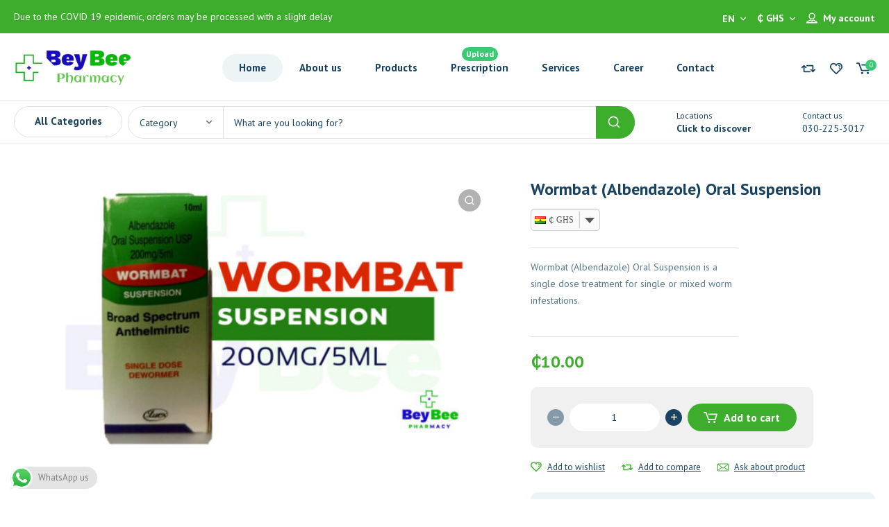

--- FILE ---
content_type: text/html; charset=UTF-8
request_url: https://beybeepharmacy.com/product/wormbat-albendazole-oral-suspension/
body_size: 39973
content:
<!DOCTYPE html>
<html class="no-js" dir="ltr" lang="en-US" prefix="og: https://ogp.me/ns#">
<head>
	<!-- META TAGS -->
	<meta charset="UTF-8" />
	<meta name="viewport" content="width=device-width, initial-scale=1, maximum-scale=8">
	<!-- LINK TAGS -->
	<title>Wormbat (Albendazole) Oral Suspension | Beybee Pharmacy</title>

		<!-- All in One SEO 4.9.3 - aioseo.com -->
	<meta name="description" content="Wormbat (Albendazole) Oral Suspension is a single dose treatment for single or mixed worm infestations." />
	<meta name="robots" content="max-image-preview:large" />
	<meta name="google-site-verification" content="WDscsasvwKudFntrN-0TpdzSLyGBgNsiZ0YIkhTLsDs" />
	<link rel="canonical" href="https://beybeepharmacy.com/product/wormbat-albendazole-oral-suspension/" />
	<meta name="generator" content="All in One SEO (AIOSEO) 4.9.3" />
		<meta property="og:locale" content="en_US" />
		<meta property="og:site_name" content="Beybee Pharmacy | Quality and affordable medicines, cosmetics and baby products." />
		<meta property="og:type" content="article" />
		<meta property="og:title" content="Wormbat (Albendazole) Oral Suspension | Beybee Pharmacy" />
		<meta property="og:description" content="Wormbat (Albendazole) Oral Suspension is a single dose treatment for single or mixed worm infestations." />
		<meta property="og:url" content="https://beybeepharmacy.com/product/wormbat-albendazole-oral-suspension/" />
		<meta property="og:image" content="https://beybeepharmacy.com/wp-content/uploads/BEYBEE-PHARMACY-LOGO-1.png" />
		<meta property="og:image:secure_url" content="https://beybeepharmacy.com/wp-content/uploads/BEYBEE-PHARMACY-LOGO-1.png" />
		<meta property="og:image:width" content="911" />
		<meta property="og:image:height" content="279" />
		<meta property="article:published_time" content="2025-07-12T12:50:25+00:00" />
		<meta property="article:modified_time" content="2025-07-12T12:51:00+00:00" />
		<meta property="article:publisher" content="https://www.facebook.com/beybeepharmacy" />
		<meta name="twitter:card" content="summary_large_image" />
		<meta name="twitter:title" content="Wormbat (Albendazole) Oral Suspension | Beybee Pharmacy" />
		<meta name="twitter:description" content="Wormbat (Albendazole) Oral Suspension is a single dose treatment for single or mixed worm infestations." />
		<meta name="twitter:image" content="https://beybeepharmacy.com/wp-content/uploads/BEYBEE-PHARMACY-LOGO-1.png" />
		<script type="application/ld+json" class="aioseo-schema">
			{"@context":"https:\/\/schema.org","@graph":[{"@type":"BreadcrumbList","@id":"https:\/\/beybeepharmacy.com\/product\/wormbat-albendazole-oral-suspension\/#breadcrumblist","itemListElement":[{"@type":"ListItem","@id":"https:\/\/beybeepharmacy.com#listItem","position":1,"name":"Home","item":"https:\/\/beybeepharmacy.com","nextItem":{"@type":"ListItem","@id":"https:\/\/beybeepharmacy.com\/shop\/#listItem","name":"Shop"}},{"@type":"ListItem","@id":"https:\/\/beybeepharmacy.com\/shop\/#listItem","position":2,"name":"Shop","item":"https:\/\/beybeepharmacy.com\/shop\/","nextItem":{"@type":"ListItem","@id":"https:\/\/beybeepharmacy.com\/product-category\/otc\/#listItem","name":"OTC"},"previousItem":{"@type":"ListItem","@id":"https:\/\/beybeepharmacy.com#listItem","name":"Home"}},{"@type":"ListItem","@id":"https:\/\/beybeepharmacy.com\/product-category\/otc\/#listItem","position":3,"name":"OTC","item":"https:\/\/beybeepharmacy.com\/product-category\/otc\/","nextItem":{"@type":"ListItem","@id":"https:\/\/beybeepharmacy.com\/product-category\/otc\/antihelminthics\/#listItem","name":"Antihelminthics"},"previousItem":{"@type":"ListItem","@id":"https:\/\/beybeepharmacy.com\/shop\/#listItem","name":"Shop"}},{"@type":"ListItem","@id":"https:\/\/beybeepharmacy.com\/product-category\/otc\/antihelminthics\/#listItem","position":4,"name":"Antihelminthics","item":"https:\/\/beybeepharmacy.com\/product-category\/otc\/antihelminthics\/","nextItem":{"@type":"ListItem","@id":"https:\/\/beybeepharmacy.com\/product\/wormbat-albendazole-oral-suspension\/#listItem","name":"Wormbat (Albendazole) Oral Suspension"},"previousItem":{"@type":"ListItem","@id":"https:\/\/beybeepharmacy.com\/product-category\/otc\/#listItem","name":"OTC"}},{"@type":"ListItem","@id":"https:\/\/beybeepharmacy.com\/product\/wormbat-albendazole-oral-suspension\/#listItem","position":5,"name":"Wormbat (Albendazole) Oral Suspension","previousItem":{"@type":"ListItem","@id":"https:\/\/beybeepharmacy.com\/product-category\/otc\/antihelminthics\/#listItem","name":"Antihelminthics"}}]},{"@type":"ItemPage","@id":"https:\/\/beybeepharmacy.com\/product\/wormbat-albendazole-oral-suspension\/#itempage","url":"https:\/\/beybeepharmacy.com\/product\/wormbat-albendazole-oral-suspension\/","name":"Wormbat (Albendazole) Oral Suspension | Beybee Pharmacy","description":"Wormbat (Albendazole) Oral Suspension is a single dose treatment for single or mixed worm infestations.","inLanguage":"en-US","isPartOf":{"@id":"https:\/\/beybeepharmacy.com\/#website"},"breadcrumb":{"@id":"https:\/\/beybeepharmacy.com\/product\/wormbat-albendazole-oral-suspension\/#breadcrumblist"},"image":{"@type":"ImageObject","url":"https:\/\/beybeepharmacy.com\/wp-content\/uploads\/WORMBAT-SUSP-1.jpg","@id":"https:\/\/beybeepharmacy.com\/product\/wormbat-albendazole-oral-suspension\/#mainImage","width":1024,"height":576},"primaryImageOfPage":{"@id":"https:\/\/beybeepharmacy.com\/product\/wormbat-albendazole-oral-suspension\/#mainImage"},"datePublished":"2025-07-12T12:50:25+00:00","dateModified":"2025-07-12T12:51:00+00:00"},{"@type":"Organization","@id":"https:\/\/beybeepharmacy.com\/#organization","name":"Beybee Pharmacy","description":"Quality and affordable medicines, cosmetics and baby products.","url":"https:\/\/beybeepharmacy.com\/","email":"info@beybeepharmacy.com","telephone":"+233302253017","logo":{"@type":"ImageObject","url":"https:\/\/beybeepharmacy.com\/wp-content\/uploads\/BEYBEE-PHARMACY-LOGO-1.png","@id":"https:\/\/beybeepharmacy.com\/product\/wormbat-albendazole-oral-suspension\/#organizationLogo","width":911,"height":279},"image":{"@id":"https:\/\/beybeepharmacy.com\/product\/wormbat-albendazole-oral-suspension\/#organizationLogo"},"sameAs":["https:\/\/www.facebook.com\/beybeepharmacy","https:\/\/www.instagram.com\/beybeepharmacy\/","https:\/\/www.tiktok.com\/@beybeepharmacy"]},{"@type":"WebSite","@id":"https:\/\/beybeepharmacy.com\/#website","url":"https:\/\/beybeepharmacy.com\/","name":"Beybee Pharmacy","alternateName":"Beybee","description":"Quality and affordable medicines, cosmetics and baby products.","inLanguage":"en-US","publisher":{"@id":"https:\/\/beybeepharmacy.com\/#organization"}}]}
		</script>
		<!-- All in One SEO -->

<link rel='dns-prefetch' href='//fonts.googleapis.com' />
<link rel='preconnect' href='https://fonts.gstatic.com' crossorigin />
<link rel="alternate" type="application/rss+xml" title="Beybee Pharmacy &raquo; Feed" href="https://beybeepharmacy.com/feed/" />
<link rel="alternate" title="oEmbed (JSON)" type="application/json+oembed" href="https://beybeepharmacy.com/wp-json/oembed/1.0/embed?url=https%3A%2F%2Fbeybeepharmacy.com%2Fproduct%2Fwormbat-albendazole-oral-suspension%2F" />
<link rel="alternate" title="oEmbed (XML)" type="text/xml+oembed" href="https://beybeepharmacy.com/wp-json/oembed/1.0/embed?url=https%3A%2F%2Fbeybeepharmacy.com%2Fproduct%2Fwormbat-albendazole-oral-suspension%2F&#038;format=xml" />
		<!-- This site uses the Google Analytics by MonsterInsights plugin v9.11.1 - Using Analytics tracking - https://www.monsterinsights.com/ -->
		<!-- Note: MonsterInsights is not currently configured on this site. The site owner needs to authenticate with Google Analytics in the MonsterInsights settings panel. -->
					<!-- No tracking code set -->
				<!-- / Google Analytics by MonsterInsights -->
		<style id='wp-img-auto-sizes-contain-inline-css' type='text/css'>
img:is([sizes=auto i],[sizes^="auto," i]){contain-intrinsic-size:3000px 1500px}
/*# sourceURL=wp-img-auto-sizes-contain-inline-css */
</style>

<link rel='stylesheet' id='ht_ctc_main_css-css' href='https://beybeepharmacy.com/wp-content/plugins/click-to-chat-for-whatsapp/new/inc/assets/css/main.css?ver=4.35' type='text/css' media='all' />
<style id='wp-emoji-styles-inline-css' type='text/css'>

	img.wp-smiley, img.emoji {
		display: inline !important;
		border: none !important;
		box-shadow: none !important;
		height: 1em !important;
		width: 1em !important;
		margin: 0 0.07em !important;
		vertical-align: -0.1em !important;
		background: none !important;
		padding: 0 !important;
	}
/*# sourceURL=wp-emoji-styles-inline-css */
</style>
<link rel='stylesheet' id='wp-block-library-css' href='https://beybeepharmacy.com/wp-includes/css/dist/block-library/style.min.css?ver=6.9' type='text/css' media='all' />
<style id='global-styles-inline-css' type='text/css'>
:root{--wp--preset--aspect-ratio--square: 1;--wp--preset--aspect-ratio--4-3: 4/3;--wp--preset--aspect-ratio--3-4: 3/4;--wp--preset--aspect-ratio--3-2: 3/2;--wp--preset--aspect-ratio--2-3: 2/3;--wp--preset--aspect-ratio--16-9: 16/9;--wp--preset--aspect-ratio--9-16: 9/16;--wp--preset--color--black: #000000;--wp--preset--color--cyan-bluish-gray: #abb8c3;--wp--preset--color--white: #ffffff;--wp--preset--color--pale-pink: #f78da7;--wp--preset--color--vivid-red: #cf2e2e;--wp--preset--color--luminous-vivid-orange: #ff6900;--wp--preset--color--luminous-vivid-amber: #fcb900;--wp--preset--color--light-green-cyan: #7bdcb5;--wp--preset--color--vivid-green-cyan: #00d084;--wp--preset--color--pale-cyan-blue: #8ed1fc;--wp--preset--color--vivid-cyan-blue: #0693e3;--wp--preset--color--vivid-purple: #9b51e0;--wp--preset--gradient--vivid-cyan-blue-to-vivid-purple: linear-gradient(135deg,rgb(6,147,227) 0%,rgb(155,81,224) 100%);--wp--preset--gradient--light-green-cyan-to-vivid-green-cyan: linear-gradient(135deg,rgb(122,220,180) 0%,rgb(0,208,130) 100%);--wp--preset--gradient--luminous-vivid-amber-to-luminous-vivid-orange: linear-gradient(135deg,rgb(252,185,0) 0%,rgb(255,105,0) 100%);--wp--preset--gradient--luminous-vivid-orange-to-vivid-red: linear-gradient(135deg,rgb(255,105,0) 0%,rgb(207,46,46) 100%);--wp--preset--gradient--very-light-gray-to-cyan-bluish-gray: linear-gradient(135deg,rgb(238,238,238) 0%,rgb(169,184,195) 100%);--wp--preset--gradient--cool-to-warm-spectrum: linear-gradient(135deg,rgb(74,234,220) 0%,rgb(151,120,209) 20%,rgb(207,42,186) 40%,rgb(238,44,130) 60%,rgb(251,105,98) 80%,rgb(254,248,76) 100%);--wp--preset--gradient--blush-light-purple: linear-gradient(135deg,rgb(255,206,236) 0%,rgb(152,150,240) 100%);--wp--preset--gradient--blush-bordeaux: linear-gradient(135deg,rgb(254,205,165) 0%,rgb(254,45,45) 50%,rgb(107,0,62) 100%);--wp--preset--gradient--luminous-dusk: linear-gradient(135deg,rgb(255,203,112) 0%,rgb(199,81,192) 50%,rgb(65,88,208) 100%);--wp--preset--gradient--pale-ocean: linear-gradient(135deg,rgb(255,245,203) 0%,rgb(182,227,212) 50%,rgb(51,167,181) 100%);--wp--preset--gradient--electric-grass: linear-gradient(135deg,rgb(202,248,128) 0%,rgb(113,206,126) 100%);--wp--preset--gradient--midnight: linear-gradient(135deg,rgb(2,3,129) 0%,rgb(40,116,252) 100%);--wp--preset--font-size--small: 13px;--wp--preset--font-size--medium: 20px;--wp--preset--font-size--large: 36px;--wp--preset--font-size--x-large: 42px;--wp--preset--spacing--20: 0.44rem;--wp--preset--spacing--30: 0.67rem;--wp--preset--spacing--40: 1rem;--wp--preset--spacing--50: 1.5rem;--wp--preset--spacing--60: 2.25rem;--wp--preset--spacing--70: 3.38rem;--wp--preset--spacing--80: 5.06rem;--wp--preset--shadow--natural: 6px 6px 9px rgba(0, 0, 0, 0.2);--wp--preset--shadow--deep: 12px 12px 50px rgba(0, 0, 0, 0.4);--wp--preset--shadow--sharp: 6px 6px 0px rgba(0, 0, 0, 0.2);--wp--preset--shadow--outlined: 6px 6px 0px -3px rgb(255, 255, 255), 6px 6px rgb(0, 0, 0);--wp--preset--shadow--crisp: 6px 6px 0px rgb(0, 0, 0);}:where(.is-layout-flex){gap: 0.5em;}:where(.is-layout-grid){gap: 0.5em;}body .is-layout-flex{display: flex;}.is-layout-flex{flex-wrap: wrap;align-items: center;}.is-layout-flex > :is(*, div){margin: 0;}body .is-layout-grid{display: grid;}.is-layout-grid > :is(*, div){margin: 0;}:where(.wp-block-columns.is-layout-flex){gap: 2em;}:where(.wp-block-columns.is-layout-grid){gap: 2em;}:where(.wp-block-post-template.is-layout-flex){gap: 1.25em;}:where(.wp-block-post-template.is-layout-grid){gap: 1.25em;}.has-black-color{color: var(--wp--preset--color--black) !important;}.has-cyan-bluish-gray-color{color: var(--wp--preset--color--cyan-bluish-gray) !important;}.has-white-color{color: var(--wp--preset--color--white) !important;}.has-pale-pink-color{color: var(--wp--preset--color--pale-pink) !important;}.has-vivid-red-color{color: var(--wp--preset--color--vivid-red) !important;}.has-luminous-vivid-orange-color{color: var(--wp--preset--color--luminous-vivid-orange) !important;}.has-luminous-vivid-amber-color{color: var(--wp--preset--color--luminous-vivid-amber) !important;}.has-light-green-cyan-color{color: var(--wp--preset--color--light-green-cyan) !important;}.has-vivid-green-cyan-color{color: var(--wp--preset--color--vivid-green-cyan) !important;}.has-pale-cyan-blue-color{color: var(--wp--preset--color--pale-cyan-blue) !important;}.has-vivid-cyan-blue-color{color: var(--wp--preset--color--vivid-cyan-blue) !important;}.has-vivid-purple-color{color: var(--wp--preset--color--vivid-purple) !important;}.has-black-background-color{background-color: var(--wp--preset--color--black) !important;}.has-cyan-bluish-gray-background-color{background-color: var(--wp--preset--color--cyan-bluish-gray) !important;}.has-white-background-color{background-color: var(--wp--preset--color--white) !important;}.has-pale-pink-background-color{background-color: var(--wp--preset--color--pale-pink) !important;}.has-vivid-red-background-color{background-color: var(--wp--preset--color--vivid-red) !important;}.has-luminous-vivid-orange-background-color{background-color: var(--wp--preset--color--luminous-vivid-orange) !important;}.has-luminous-vivid-amber-background-color{background-color: var(--wp--preset--color--luminous-vivid-amber) !important;}.has-light-green-cyan-background-color{background-color: var(--wp--preset--color--light-green-cyan) !important;}.has-vivid-green-cyan-background-color{background-color: var(--wp--preset--color--vivid-green-cyan) !important;}.has-pale-cyan-blue-background-color{background-color: var(--wp--preset--color--pale-cyan-blue) !important;}.has-vivid-cyan-blue-background-color{background-color: var(--wp--preset--color--vivid-cyan-blue) !important;}.has-vivid-purple-background-color{background-color: var(--wp--preset--color--vivid-purple) !important;}.has-black-border-color{border-color: var(--wp--preset--color--black) !important;}.has-cyan-bluish-gray-border-color{border-color: var(--wp--preset--color--cyan-bluish-gray) !important;}.has-white-border-color{border-color: var(--wp--preset--color--white) !important;}.has-pale-pink-border-color{border-color: var(--wp--preset--color--pale-pink) !important;}.has-vivid-red-border-color{border-color: var(--wp--preset--color--vivid-red) !important;}.has-luminous-vivid-orange-border-color{border-color: var(--wp--preset--color--luminous-vivid-orange) !important;}.has-luminous-vivid-amber-border-color{border-color: var(--wp--preset--color--luminous-vivid-amber) !important;}.has-light-green-cyan-border-color{border-color: var(--wp--preset--color--light-green-cyan) !important;}.has-vivid-green-cyan-border-color{border-color: var(--wp--preset--color--vivid-green-cyan) !important;}.has-pale-cyan-blue-border-color{border-color: var(--wp--preset--color--pale-cyan-blue) !important;}.has-vivid-cyan-blue-border-color{border-color: var(--wp--preset--color--vivid-cyan-blue) !important;}.has-vivid-purple-border-color{border-color: var(--wp--preset--color--vivid-purple) !important;}.has-vivid-cyan-blue-to-vivid-purple-gradient-background{background: var(--wp--preset--gradient--vivid-cyan-blue-to-vivid-purple) !important;}.has-light-green-cyan-to-vivid-green-cyan-gradient-background{background: var(--wp--preset--gradient--light-green-cyan-to-vivid-green-cyan) !important;}.has-luminous-vivid-amber-to-luminous-vivid-orange-gradient-background{background: var(--wp--preset--gradient--luminous-vivid-amber-to-luminous-vivid-orange) !important;}.has-luminous-vivid-orange-to-vivid-red-gradient-background{background: var(--wp--preset--gradient--luminous-vivid-orange-to-vivid-red) !important;}.has-very-light-gray-to-cyan-bluish-gray-gradient-background{background: var(--wp--preset--gradient--very-light-gray-to-cyan-bluish-gray) !important;}.has-cool-to-warm-spectrum-gradient-background{background: var(--wp--preset--gradient--cool-to-warm-spectrum) !important;}.has-blush-light-purple-gradient-background{background: var(--wp--preset--gradient--blush-light-purple) !important;}.has-blush-bordeaux-gradient-background{background: var(--wp--preset--gradient--blush-bordeaux) !important;}.has-luminous-dusk-gradient-background{background: var(--wp--preset--gradient--luminous-dusk) !important;}.has-pale-ocean-gradient-background{background: var(--wp--preset--gradient--pale-ocean) !important;}.has-electric-grass-gradient-background{background: var(--wp--preset--gradient--electric-grass) !important;}.has-midnight-gradient-background{background: var(--wp--preset--gradient--midnight) !important;}.has-small-font-size{font-size: var(--wp--preset--font-size--small) !important;}.has-medium-font-size{font-size: var(--wp--preset--font-size--medium) !important;}.has-large-font-size{font-size: var(--wp--preset--font-size--large) !important;}.has-x-large-font-size{font-size: var(--wp--preset--font-size--x-large) !important;}
/*# sourceURL=global-styles-inline-css */
</style>

<style id='classic-theme-styles-inline-css' type='text/css'>
/*! This file is auto-generated */
.wp-block-button__link{color:#fff;background-color:#32373c;border-radius:9999px;box-shadow:none;text-decoration:none;padding:calc(.667em + 2px) calc(1.333em + 2px);font-size:1.125em}.wp-block-file__button{background:#32373c;color:#fff;text-decoration:none}
/*# sourceURL=/wp-includes/css/classic-themes.min.css */
</style>
<link rel='stylesheet' id='awsm-jobs-general-css' href='https://beybeepharmacy.com/wp-content/plugins/wp-job-openings/assets/css/general.min.css?ver=3.5.4' type='text/css' media='all' />
<link rel='stylesheet' id='awsm-jobs-style-css' href='https://beybeepharmacy.com/wp-content/plugins/wp-job-openings/assets/css/style.min.css?ver=3.5.4' type='text/css' media='all' />
<link rel='stylesheet' id='contact-form-7-css' href='https://beybeepharmacy.com/wp-content/plugins/contact-form-7/includes/css/styles.css?ver=6.1.4' type='text/css' media='all' />
<link rel='stylesheet' id='js_composer_front-css' href='https://beybeepharmacy.com/wp-content/plugins/js_composer/assets/css/js_composer.min.css?ver=6.10.0' type='text/css' media='all' />
<link rel='stylesheet' id='photoswipe-css' href='https://beybeepharmacy.com/wp-content/plugins/woocommerce/assets/css/photoswipe/photoswipe.min.css?ver=10.3.7' type='text/css' media='all' />
<link rel='stylesheet' id='photoswipe-default-skin-css' href='https://beybeepharmacy.com/wp-content/plugins/woocommerce/assets/css/photoswipe/default-skin/default-skin.min.css?ver=10.3.7' type='text/css' media='all' />
<style id='woocommerce-inline-inline-css' type='text/css'>
.woocommerce form .form-row .required { visibility: visible; }
/*# sourceURL=woocommerce-inline-inline-css */
</style>
<link rel='stylesheet' id='wordpress-file-upload-style-css' href='https://beybeepharmacy.com/wp-content/plugins/wp-file-upload/css/wordpress_file_upload_style.css?ver=6.9' type='text/css' media='all' />
<link rel='stylesheet' id='wordpress-file-upload-style-safe-css' href='https://beybeepharmacy.com/wp-content/plugins/wp-file-upload/css/wordpress_file_upload_style_safe.css?ver=6.9' type='text/css' media='all' />
<link rel='stylesheet' id='wordpress-file-upload-adminbar-style-css' href='https://beybeepharmacy.com/wp-content/plugins/wp-file-upload/css/wordpress_file_upload_adminbarstyle.css?ver=6.9' type='text/css' media='all' />
<link rel='stylesheet' id='jquery-ui-css-css' href='https://beybeepharmacy.com/wp-content/plugins/wp-file-upload/vendor/jquery/jquery-ui.min.css?ver=6.9' type='text/css' media='all' />
<link rel='stylesheet' id='jquery-ui-timepicker-addon-css-css' href='https://beybeepharmacy.com/wp-content/plugins/wp-file-upload/vendor/jquery/jquery-ui-timepicker-addon.min.css?ver=6.9' type='text/css' media='all' />
<link rel='stylesheet' id='alg-wselect-style-css' href='https://beybeepharmacy.com/wp-content/plugins/currency-switcher-woocommerce/includes/lib/wSelect/wSelect.css?ver=2.16.4' type='text/css' media='all' />
<link rel='stylesheet' id='brands-styles-css' href='https://beybeepharmacy.com/wp-content/plugins/woocommerce/assets/css/brands.css?ver=10.3.7' type='text/css' media='all' />
<link rel='stylesheet' id='propharm_enovathemes-parent-style-css' href='https://beybeepharmacy.com/wp-content/themes/propharm/style.css?ver=6.9' type='text/css' media='all' />
<link rel='stylesheet' id='propharm-style-css' href='https://beybeepharmacy.com/wp-content/themes/propharm-child/style.css?ver=6.9' type='text/css' media='all' />
<link rel='stylesheet' id='tawcvs-frontend-css' href='https://beybeepharmacy.com/wp-content/plugins/variation-swatches-for-woocommerce/assets/css/frontend.css?ver=2.2.5' type='text/css' media='all' />
<link rel='stylesheet' id='dynamic-styles-cached-css' href='https://beybeepharmacy.com/wp-content/themes/propharm/css/dynamic-styles-cached.css?ver=6.9' type='text/css' media='all' />
<link rel='stylesheet' id='dynamic-styles-css' href='https://beybeepharmacy.com/wp-content/themes/propharm/css/dynamic-styles.css?ver=6.9' type='text/css' media='all' />
<style id='dynamic-styles-inline-css' type='text/css'>
.header .vc-row-547461 {height:64px;}.header .vc-row-547461 .hbe {line-height:64px;height:64px;}.header.sticky-true.active .vc-row-547461 {height:64px;}.header.sticky-true.active .vc-row-547461 .hbe {line-height:64px;height:64px;}.header.sticky-true.active .vc-row-547461 {background:#ffffff !important;background-color:#ffffff !important;}.et-gap-557614 {height:16px;}.et-gap-681675 {height:16px;}.et-gap-752291 {height:1px;}.et-gap-873321 {height:32px;}#header-logo-683860 .logo {width:138px;}#header-logo-683860 .sticky-logo {width:138px;}#header-logo-683860 {margin:0px 0px 0px 0px;}#mobile-toggle-632136 .line, #mobile-toggle-632136 .close {fill:#184363;}#mobile-toggle-632136:hover .line, #mobile-toggle-632136:hover .close, #mobile-toggle-632136.active .line, #mobile-toggle-632136.active .close {fill:#184363;}#mobile-container-toggle-632136 {margin:0px 0px 0px 0px;}#header-product-search-toggle-758221 {background-color:transparent;box-shadow:none;}#header-product-search-toggle-758221 svg {fill:#184363;}#header-product-search-toggle-758221 {margin:0px 16px 0px 0px;}#mobile-container-758834 {color:#184363;background-color:#ffffff;padding:0px 0px 24px 0px;}#mobile-container-758834 .mobile-container-tab {color:#184363;background-color:#edf4f6;}#mobile-container-758834 .mobile-container-tab svg {fill:#184363;}#mobile-container-758834 .mobile-container-tab:after {background-color:#184363;}#mobile-container-758834 .mobile-container-tab.active {color:#ffffff;background-color:#3dae2b;}#mobile-container-758834 .mobile-container-tab.active svg {fill:#ffffff;}#et-mobile-tab-668569 .cart-info, #et-mobile-tab-668569 .wishlist-contents, #et-mobile-tab-668569 .compare-contents {background:#3dae2b;color:#ffffff;}#et-mobile-tab-668569 .mob-tabset, #et-mobile-tab-668569 .mob-tabset-toggle {background:#ffffff;color:#56778f;}#et-mobile-tab-668569 .tab svg, #et-mobile-tab-668569 .mob-tabset-toggle svg {fill:#56778f;}#et-mobile-tab-668569 .tab:after {background:#56778f;}#et-mobile-tab-668569 .tab:hover {color:#184363;}#et-mobile-tab-668569 .tab:hover svg, #et-mobile-tab-668569 .tab:hover svg *, #et-mobile-tab-668569 .mob-tabset-toggle:hover svg, #et-mobile-tab-668569 .mob-tabset-toggle:hover svg * {fill:#184363;}#mobile-menu-218516 .menu-item > a {color:#184363;font-size:16px;line-height:18px;font-weight:600;text-transform:none;}#mobile-menu-218516 .menu-item > a .arrow svg {fill:#184363;}#mobile-menu-218516 .menu-item > a .menu-icon {background:#184363;}#mobile-menu-218516 .menu-item.isolate > a {color:#3dae2b;}#mobile-menu-218516 .menu-item.isolate > a .arrow svg {fill:#3dae2b;}#mobile-menu-218516 .menu-item.isolate > a .menu-icon {background:#3dae2b;}#mobile-menu-218516 > .menu-item:not(.mm-true) .sub-menu .menu-item a {color:#184363;font-size:14px;line-height:16px;font-weight:400;text-transform:none;}#mobile-menu-218516 > .menu-item:not(.mm-true) .sub-menu .menu-item:hover > a {color:#3dae2b}#mobile-menu-container-218516 {margin:0px 0px 0px 0px;}#mobile-menu-860972 .menu-item > a {color:#184363;font-size:16px;line-height:18px;font-weight:600;text-transform:none;}#mobile-menu-860972 .menu-item > a .arrow svg {fill:#184363;}#mobile-menu-860972 .menu-item > a .menu-icon {background:#184363;}#mobile-menu-860972 .menu-item.isolate > a {color:#3dae2b;}#mobile-menu-860972 .menu-item.isolate > a .arrow svg {fill:#3dae2b;}#mobile-menu-860972 .menu-item.isolate > a .menu-icon {background:#3dae2b;}#mobile-menu-860972 > .menu-item:not(.mm-true) .sub-menu .menu-item a {color:#184363;font-size:14px;line-height:16px;font-weight:400;text-transform:none;}#mobile-menu-860972 > .menu-item:not(.mm-true) .sub-menu .menu-item:hover > a {color:#3dae2b}#mobile-menu-container-860972 {margin:0px 0px 0px 0px;}.et-separator-671390 .line {border-bottom-color:#f5f5f5;border-bottom-style:solid;}.et-separator-671390 {margin:32px 0px 16px 0px;}#et-header-button-459646 > a {height:48px;padding-top:0;padding-bottom:0;border-radius:48px;font-size:15px !important;font-weight:600;line-height:22px !important;text-transform:none;color:#3dae2b;}#et-header-button-459646 > a.icon-position-left > .icon {margin-right:8px;}#et-header-button-459646 > a.icon-position-right > .icon {margin-left:8px;}#et-header-button-459646 > a > .icon {width:16px !important;line-height:16px;}#et-header-button-459646 > a.icon2-position-left > .icon2 {margin-right:8px;margin-left:0}#et-header-button-459646 > a.icon2-position-right > .icon2 {margin-left:8px;margin-right:0}#et-header-button-459646 > a > .icon2 {width:16px !important;}#et-header-button-459646 > a > .icon svg, #et-header-button-459646 > a > .icon svg * {fill:#3dae2b;}#et-header-button-459646 > a:hover {color:#ffffff;}#et-header-button-459646 > a:hover > .icon svg, #et-header-button-459646 > a:hover > .icon svg * {fill:#ffffff;}#et-header-button-459646 > a > .button-back .regular {background:#edf4f6;}#et-header-button-459646 > a:hover > .button-back .regular {background:#184363;}#et-header-button-459646 {margin:16px 0px 0px 16px;}#header-slogan-929433 {margin:32px 16px 0px 16px;}#language-switcher-460461 .language-toggle svg {fill:#56778f;}#language-switcher-460461 .language-toggle {color:#56778f;}#language-box-460461 {background:#ffffff;}#language-box-460461 {width:120px;}.box-align-center #language-box-460461 {margin-left:-60px;}#language-box-460461 ul li a {color:#184363;}#language-box-460461 svg.close {fill:#184363;}#language-box-460461 ul li a:hover {color:#3dae2b;background-color:#ffffff;}#language-switcher-460461 {margin:0px 0px 0px 16px;}#currency-switcher-148531 .currency-toggle {color:#56778f;}#currency-switcher-148531 .currency-toggle svg {fill:#56778f !important;}#currency-switcher-148531 svg.close {fill:#184363;}#currency-switcher-148531 .currency-list {background-color:#ffffff;width:72px;}#currency-switcher-148531.box-align-center .currency-list {margin-left:-36px;}#currency-switcher-148531 .currency-list a {color:#184363;background-color:#ffffff;}#currency-switcher-148531 .currency-list a:hover {color:#3dae2b;background-color:#ffffff;}#currency-switcher-148531 {margin:0px 0px 0px 24px;}.vc_custom_1642417233543{background-color:#ffffff !important;}.header .vc-row-520026 {z-index:4;}.header .vc-row-520026 {height:48px;}.header .vc-row-520026 .hbe {line-height:48px;height:48px;}.header .vc-row-231161 {z-index:3;}.header .vc-row-231161 {height:96px;}.header .vc-row-231161 .hbe {line-height:96px;height:96px;}.header .vc-row-966150 {z-index:2;}.header .vc-row-966150 {height:64px;}.header .vc-row-966150 .hbe {line-height:64px;height:64px;}#header-slogan-444775 {margin:0px 0px 0px 0px;}#login-toggle-202725 > svg {fill:#ffffff;}#login-toggle-202725 {color:#ffffff;background-color:transparent;box-shadow:none;}#login-box-202725 {color:#56778f;}#login-box-202725 svg.close {fill:#56778f;}#login-box-202725 {background:#ffffff;}#header-login-202725 .widget_reglog a {color:#56778f;}#header-login-202725 .widget_reglog .input {color:#56778f;background-color:#ffffff;border-color:#edf4f6;}#header-login-202725 .widget_reglog .button {color:#ffffff;background-color:#f2971f;box-shadow:none;}#header-login-202725 .widget_reglog .button:hover {color:#ffffff !important;background-color:#184363;box-shadow:none;}#header-login-202725 {margin:0px 0px 0px 0px;}#currency-switcher-870064 .currency-toggle {color:#ffffff;}#currency-switcher-870064 .currency-toggle svg {fill:#ffffff !important;}#currency-switcher-870064 svg.close {fill:#184363;}#currency-switcher-870064 .currency-list {background-color:#ffffff;width:72px;}#currency-switcher-870064.box-align-center .currency-list {margin-left:-36px;}#currency-switcher-870064 .currency-list a {color:#184363;background-color:#ffffff;}#currency-switcher-870064 .currency-list a:hover {color:#3dae2b;background-color:#ffffff;}#currency-switcher-870064 {margin:0px 16px 0px 0px;}#language-switcher-428510 .language-toggle svg {fill:#ffffff;}#language-switcher-428510 .language-toggle {color:#ffffff;}#language-box-428510 {background:#ffffff;}#language-box-428510 {width:120px;}.box-align-center #language-box-428510 {margin-left:-60px;}#language-box-428510 ul li a {color:#184363;}#language-box-428510 svg.close {fill:#184363;}#language-box-428510 ul li a:hover {color:#3dae2b;background-color:#ffffff;}#language-switcher-428510 {margin:0px 16px 0px 0px;}#header-logo-883169 .logo {width:170px;}#header-logo-883169 .sticky-logo {width:170px;}#header-logo-883169 {margin:0px 0px 0px 0px;}#header-menu-635 > .menu-item.depth-0 {padding-left:0px;}#header-menu-635 > .menu-item.depth-0 > .sub-menu {left:0px;}#header-menu-635 > .menu-item.depth-0.submenu-left > .sub-menu {right:0px;}#header-menu-635 > .menu-item.depth-0:before, #header-menu-635 > .menu-item.depth-0:after {background:#e0e0e0;}#header-menu-635 > .menu-item.depth-0 {padding-left:0px !important;padding-right:0px !important;}#header-menu-635 > .menu-item.depth-0 > .mi-link {color:#184363;font-size:15px;font-weight:600;text-transform:none;}#header-menu-635 > .menu-item.depth-0 > .mi-link > .arrow svg {fill:#184363;}#header-menu-635 > .menu-item.depth-0 > .mi-link > .menu-icon, #header-menu-635 > .menu-item.depth-0.active.using > .mi-link > .menu-icon {background:#184363;}#header-menu-635 > .menu-item.depth-0:hover > .mi-link, #header-menu-635 > .menu-item.depth-0.active > .mi-link, #header-menu-635 > .menu-item.depth-0.in > .mi-link {color:#184363;}#header-menu-635 > .menu-item.depth-0:hover > .mi-link > .arrow svg, #header-menu-635 > .menu-item.depth-0.active > .mi-link > .arrow svg, #header-menu-635 > .menu-item.depth-0.in > .mi-link > .arrow svg {fill:#184363;}#header-menu-635 > .menu-item.depth-0:hover > .mi-link > .menu-icon, #header-menu-635 > .menu-item.depth-0.active > .mi-link > .menu-icon {background:#184363;}#header-menu-635 > .menu-item.depth-0.active.using > .mi-link {color:#184363}#header-menu-635 > .menu-item.depth-0 > .mi-link .effect {background-color:#edf4f6;}#header-menu-635 .sub-menu {background-color:#ffffff;}#header-menu-635 > .menu-item:not(.mm-true) .sub-menu .menu-item .mi-link:before {background-color:#184363;}#header-menu-635 > .menu-item:not(.mm-true) .sub-menu .menu-item .mi-link {color:#184363;font-size:14px;font-weight:400;text-transform:none;}#header-menu-635 > .menu-item:not(.mm-true) .sub-menu .menu-item:hover > .mi-link {color:#3dae2b;}#header-menu-635 > .menu-item:not(.mm-true) .sub-menu .menu-item > .mi-link > .arrow svg {fill:#184363;}#header-menu-635 > .menu-item:not(.mm-true) .sub-menu .menu-item > .mi-link > .menu-icon {background:#184363;}#header-menu-635 > .menu-item:not(.mm-true) .sub-menu .menu-item:hover > .mi-link > .arrow svg {fill:#3dae2b;}#header-menu-635 > .menu-item:not(.mm-true) .sub-menu .menu-item:hover > .mi-link > .menu-icon, #header-menu-635 > .menu-item:not(.mm-true) .sub-menu .menu-item.active > .mi-link > .menu-icon {background:#3dae2b;}#header-menu-container-635 {margin:0px 0px 0px 40px;}#cart-toggle-405907 > svg {fill:#184363;}#cart-toggle-405907 {background-color:transparent;box-shadow:none;}#cart-toggle-405907 .cart-contents {color:#ffffff;}#cart-toggle-405907 .cart-contents {background-color:#39cb74;}#cart-box-405907 {color:#56778f;}#cart-box-405907 svg.close {fill:#56778f;}#cart-box-405907 {background:#ffffff;}#cart-box-405907 .woocommerce-mini-cart-info-wrap {background:#ffffff;}#cart-box-405907 .cart-product-title {color:#184363;}#cart-box-405907 > svg.close {fill:#184363;}#cart-box-405907 .cart_list li .remove {color:#56778f;}#cart-box-405907 .woocommerce-mini-cart__buttons > a {color:#ffffff;background-color:#f2971f;}#cart-box-405907 .woocommerce-mini-cart__buttons > a:hover {color:#ffffff !important;background-color:#184363;}#header-cart-405907 {margin:0px 0px 0px 0px;}#wishlist-toggle-920359 > svg {fill:#184363;}#wishlist-toggle-920359 {background-color:transparent;box-shadow:none;}#wishlist-toggle-920359 .wishlist-contents {color:#ffffff;}#wishlist-toggle-920359 .wishlist-contents {background-color:#3dae2b;}#header-wishlist-920359 {margin:0px 8px 0px 0px;}#compare-toggle-651705 > svg {fill:#184363;}#compare-toggle-651705 {background-color:transparent;box-shadow:none;}#compare-toggle-651705 .compare-contents {color:#ffffff;}#compare-toggle-651705 .compare-contents {background-color:#3dae2b;}#header-compare-651705 {margin:0px 8px 0px 0px;}#et-header-button-934744 > a {width:156px;height:45px;padding-top:0;padding-bottom:0;border-radius:45px;font-size:15px !important;font-weight:600;line-height:22px !important;text-transform:none;color:#184363;}#et-header-button-934744 > a.icon-position-left > .icon {margin-right:8px;}#et-header-button-934744 > a.icon-position-right > .icon {margin-left:8px;}#et-header-button-934744 > a > .icon {width:12px !important;line-height:12px;}#et-header-button-934744 > a.icon2-position-left > .icon2 {margin-right:8px;margin-left:0}#et-header-button-934744 > a.icon2-position-right > .icon2 {margin-left:8px;margin-right:0}#et-header-button-934744 > a > .icon2 {width:16px !important;}#et-header-button-934744 > a > .icon svg, #et-header-button-934744 > a > .icon svg * {fill:#184363;}#et-header-button-934744 > a:hover {color:#000000;}#et-header-button-934744 > a:hover > .icon svg, #et-header-button-934744 > a:hover > .icon svg * {fill:#000000;}#et-header-button-934744 > a > .button-back .regular {border-color:#e0e0e0;}#et-header-button-934744 > a:hover > .button-back .regular {border-color:#bdbdbd;}#et-header-button-934744 {margin:-2px 0px 0px 0px;}#header-product-search-736819 .et-button + .input-after:after {background:#ffffff;}#header-product-search-736819 .et-button:hover + .input-after:after {background:#ffffff !important;}#header-product-search-736819 .et-button + .input-after {background-color:#3dae2b;}#header-product-search-736819 .et-button:hover + .input-after {background-color:#184363 !important;}#header-product-search-736819 {width:730px;}#header-product-search-736819 .product-search {border-color:#e0e0e0;background-color:#ffffff;}#header-product-search-736819 .product-search .search-wrapper:before {background-color:#e0e0e0;}#header-product-search-736819 .product-search.focus {border-color:#e0e0e0;}#header-product-search-736819 .search, #header-product-search-736819 select {color:#184363;}#header-product-search-736819 {margin:-2px 0px 0px 8px;}#et-icon-box-container-888441 {min-height:0 !important;}#et-icon-box-757384 {}#et-icon-box-757384:hover {}#et-icon-box-757384 .et-icon-box-title {color:#184363;font-size:12px;font-weight:initial;line-height:12px;}#et-icon-box-757384 .et-icon-box-content {color:#184363;}#et-icon-box-757384 .et-icon svg * {fill:#3dae2b !important;}#et-icon-box-757384 .et-icon .icon-back {}#et-icon-box-757384:hover .et-icon .icon-back {}#et-icon-box-757384 {padding:16px 0px 0px 0px;}#et-icon-box-494191 {}#et-icon-box-494191:hover {}#et-icon-box-494191 .et-icon-box-title {color:#184363;font-size:12px;font-weight:initial;line-height:12px;}#et-icon-box-494191 .et-icon-box-content {color:#184363;}#et-icon-box-494191 .et-icon svg * {fill:#3dae2b !important;}#et-icon-box-494191 .et-icon .icon-back {}#et-icon-box-494191:hover .et-icon .icon-back {}#et-icon-box-494191 {padding:16px 0px 0px 26px;}.vc_custom_1647342953397{background-color:#3dae2b !important;}.vc_custom_1640700340362{background-color:#ffffff !important;}.vc_custom_1644400507218{border-top-width:1px !important;border-bottom-width:1px !important;background-color:#ffffff !important;border-top-color:#eaeaea !important;border-top-style:solid !important;border-bottom-color:#eaeaea !important;border-bottom-style:solid !important;}.vc_custom_1640700458347{padding-left:40px !important;}.vc_custom_1640699401737{padding-top:24px !important;padding-bottom:24px !important;}#et-heading-192790 .text-wrapper {background-color:transparent;padding:0;}#et-heading-192790 {color:#184363;font-size:36px;font-weight:700;text-transform:none;}#et-heading-192790, #et-heading-192790 .text-wrapper {line-height:40px;}#et-heading-192790 a {color:#184363;}#et-heading-192790 .text-wrapper:after {background-color:#184363;}#et-heading-192790.icon-position-left .icon {margin-right:8px;}#et-heading-192790.icon-position-right .icon {margin-left:8px;}#et-heading-192790 .icon {width:16px !important;}#et-heading-192790 {margin:0px 0px 0px 0px;}#et-heading-192790 .text-wrapper {padding:0px 0px 0px 0px;}#et-heading-809341 .text-wrapper {background-color:transparent;padding:0;}#et-heading-809341 {color:#184363;font-size:14px;font-weight:400;text-transform:none;}#et-heading-809341, #et-heading-809341 .text-wrapper {line-height:22px;}#et-heading-809341 a {color:#184363;}#et-heading-809341 .text-wrapper:after {background-color:#184363;}#et-heading-809341.icon-position-left .icon {margin-right:8px;}#et-heading-809341.icon-position-right .icon {margin-left:8px;}#et-heading-809341 .icon {width:16px !important;}#et-heading-809341 {margin:0px 0px 24px 0px;}#et-heading-809341 .text-wrapper {padding:0px 0px 0px 0px;}#et-heading-499459 .text-wrapper {background-color:transparent;padding:0;}#et-heading-499459 {color:#184363;font-size:14px;font-weight:400;text-transform:none;}#et-heading-499459, #et-heading-499459 .text-wrapper {line-height:26px;}#et-heading-499459 a {color:#184363;}#et-heading-499459 .text-wrapper:after {background-color:#184363;}#et-heading-499459.icon-position-left .icon {margin-right:8px;}#et-heading-499459.icon-position-right .icon {margin-left:8px;}#et-heading-499459 .icon {width:16px !important;}#et-heading-499459 {margin:16px 0px 8px 0px;}#et-heading-499459 .text-wrapper {padding:0px 0px 0px 0px;}#et-heading-671430 .text-wrapper {background-color:transparent;padding:0;}#et-heading-671430 {color:#184363;font-size:14px;font-weight:400;text-transform:none;}#et-heading-671430, #et-heading-671430 .text-wrapper {line-height:26px;}#et-heading-671430 a {color:#184363;}#et-heading-671430 .text-wrapper:after {background-color:#184363;}#et-heading-671430.icon-position-left .icon {margin-right:8px;}#et-heading-671430.icon-position-right .icon {margin-left:8px;}#et-heading-671430 .icon {width:16px !important;}#et-heading-671430 {margin:16px 0px 24px 0px;}#et-heading-671430 .text-wrapper {padding:0px 0px 0px 0px;}#et-heading-901698 .text-wrapper {background-color:transparent;padding:0;}#et-heading-901698 {color:#3dae2b;font-size:16px;font-weight:700;text-transform:none;}#et-heading-901698, #et-heading-901698 .text-wrapper {line-height:22px;}#et-heading-901698 a {color:#3dae2b;}#et-heading-901698 .text-wrapper:after {background-color:#3dae2b;}#et-heading-901698.icon-position-left .icon {margin-right:8px;}#et-heading-901698.icon-position-right .icon {margin-left:8px;}#et-heading-901698 .icon {width:16px !important;}#et-heading-901698 {margin:0px 0px 38px 0px;}#et-heading-901698 .text-wrapper {padding:0px 0px 0px 0px;}#et-heading-816550 .text-wrapper {background-color:transparent;padding:0;}#et-heading-816550 {color:#3dae2b;font-size:24px;font-weight:700;text-transform:none;}#et-heading-816550, #et-heading-816550 .text-wrapper {line-height:24px;}#et-heading-816550 a {color:#3dae2b;}#et-heading-816550 .text-wrapper:after {background-color:#3dae2b;}#et-heading-816550.icon-position-left .icon {margin-right:8px;}#et-heading-816550.icon-position-right .icon {margin-left:8px;}#et-heading-816550 .icon {width:16px !important;}#et-heading-816550 {margin:0px 0px 8px 0px;}#et-heading-816550 .text-wrapper {padding:0px 0px 0px 0px;}#et-heading-870847 .text-wrapper {background-color:transparent;padding:0;}#et-heading-870847 {color:#184363;font-size:14px;font-weight:400;text-transform:none;}#et-heading-870847, #et-heading-870847 .text-wrapper {line-height:26px;}#et-heading-870847 a {color:#184363;}#et-heading-870847 .text-wrapper:after {background-color:#184363;}#et-heading-870847.icon-position-left .icon {margin-right:8px;}#et-heading-870847.icon-position-right .icon {margin-left:8px;}#et-heading-870847 .icon {width:16px !important;}#et-heading-870847 {margin:16px 0px 40px 0px;}#et-heading-870847 .text-wrapper {padding:0px 0px 0px 0px;}#et-heading-161877 .text-wrapper {background-color:transparent;padding:0;}#et-heading-161877 {color:#56778f;font-size:14px;font-weight:400;text-transform:none;}#et-heading-161877, #et-heading-161877 .text-wrapper {line-height:22px;}#et-heading-161877 a {color:#56778f;}#et-heading-161877 .text-wrapper:after {background-color:#56778f;}#et-heading-161877.icon-position-left .icon {margin-right:8px;}#et-heading-161877.icon-position-right .icon {margin-left:8px;}#et-heading-161877 .icon {width:16px !important;}#et-heading-161877 {margin:0px 0px 0px 0px;}#et-heading-161877 .text-wrapper {padding:0px 0px 0px 0px;}.et-gap-835395 {height:8px;}.et-gap-83510 {height:48px;}.et-gap-918094 {height:24px;}.et-gap-714258 {height:48px;}.et-gap-434995 {height:16px;}.et-gap-359781 {height:44px;}#et-mailchimp-814018 .field,#et-mailchimp-814018 .terms:before {color:#56778f;background-color:#ffffff;border:1px solid #ffffff;}#et-mailchimp-814018 .button {color:#ffffff;background-color:#3dae2b;}#et-mailchimp-814018 .button:hover {color:#ffffff !important;background-color:#184363 !important;}#et-mailchimp-814018 ::placeholder {color:#56778f;}#et-mailchimp-814018 .terms {color:#184363;}#et-mailchimp-814018 .terms a:hover {color:#3dae2b;}#header-logo-378439 .logo {width:200px;}#header-logo-378439 {margin:0px 0px 0px 0px;}#et-social-links-146557 svg {fill:#3dae2b;}#et-social-links-146557 a {background-color:transparent;margin-right:0;}#et-social-links-146557 a:hover svg {fill:#184363;}#et-social-links-146557 a:hover {background-color:transparent;box-shadow:none;}.et-separator-837691 .line {border-bottom-color:#eaeaea;border-bottom-style:solid;}.et-separator-837691 {margin:32px 0px 40px 0px;}.et-separator-374085 .line {border-bottom-color:#eaeaea;border-bottom-style:solid;}.et-separator-374085 {margin:48px 0px 40px 0px;}.et-separator-587852 .line {border-bottom-color:#eaeaea;border-bottom-style:solid;}.et-separator-587852 {margin:0px 0px 0px 0px;}#et-icon-box-850524 {}#et-icon-box-850524:hover {}#et-icon-box-850524 .et-icon-box-title {color:#3dae2b;font-size:14px;font-weight:initial;line-height:14px;}#et-icon-box-850524 .et-icon-box-content {color:#4d4d4d;}#et-icon-box-850524 .et-icon svg * {fill:#bdbdbd !important;}#et-icon-box-850524 .et-icon .icon-back {}#et-icon-box-850524:hover .et-icon .icon-back {}#et-icon-box-850524 {padding:0px 0px 0px 0px;}.mm-159752 > .menu-item.depth-0 > .mi-link {color:#3dae2b;font-size:16px;font-weight:700;margin-bottom:24px;text-transform:none;}.mm-159752 > .menu-item.depth-0 > .mi-link > .menu-icon {background:#3dae2b;}.mm-159752 > .menu-item.depth-0 > .mi-link:hover {color:#3dae2b;}.mm-159752 > .menu-item.depth-0 > .mi-link:hover > .menu-icon {background:#3dae2b;}.mm-159752 > .menu-item.depth-0 > .mi-link:before {background-color:transparent;}.mm-159752 .sub-menu .menu-item .mi-link:before {background-color:#184363;}.mm-159752 > .menu-item > .mi-link:before {background-color:transparent;}.mm-159752 .sub-menu .menu-item .mi-link {color:#184363;font-size:14px;font-weight:400;line-height:28px;text-transform:none;}.mm-159752 .sub-menu .menu-item .mi-link > .menu-icon {background:#184363;}.mm-159752 .sub-menu .menu-item > .mi-link:hover {color:#3dae2b;}.mm-159752 .sub-menu .menu-item > .mi-link:hover > .menu-icon {background:#3dae2b;}#mm-container-159752 {margin:0px 0px 0px 0px;}#et-image-144362 .curtain {background-color:#3dae2b;}.vc_custom_1648455577239{padding-top:48px !important;padding-bottom:56px !important;background:#b5e4f6 url(https://beybeepharmacy.com//wp-content/uploads/row_big_1.jpg?id=2513) !important;background-position:center !important;background-repeat:no-repeat !important;background-size:cover !important;}.vc_custom_1642162036686{padding-top:48px !important;}.vc_custom_1644246274291{padding-top:24px !important;padding-bottom:24px !important;}.vc_custom_1642161926861{border-right-width:2px !important;padding-right:48px !important;border-right-color:#eaeaea !important;border-right-style:solid !important;}.vc_custom_1642161964121{padding-right:48px !important;padding-left:48px !important;}
/*# sourceURL=dynamic-styles-inline-css */
</style>
<link rel="preload" as="style" href="https://fonts.googleapis.com/css?family=PT%20Sans:400,700,400italic,700italic&#038;display=swap&#038;ver=1753257252" /><link rel="stylesheet" href="https://fonts.googleapis.com/css?family=PT%20Sans:400,700,400italic,700italic&#038;display=swap&#038;ver=1753257252" media="print" onload="this.media='all'"><noscript><link rel="stylesheet" href="https://fonts.googleapis.com/css?family=PT%20Sans:400,700,400italic,700italic&#038;display=swap&#038;ver=1753257252" /></noscript><script type="text/template" id="tmpl-variation-template">
	<div class="woocommerce-variation-description">{{{ data.variation.variation_description }}}</div>
	<div class="woocommerce-variation-price">{{{ data.variation.price_html }}}</div>
	<div class="woocommerce-variation-availability">{{{ data.variation.availability_html }}}</div>
</script>
<script type="text/template" id="tmpl-unavailable-variation-template">
	<p role="alert">Sorry, this product is unavailable. Please choose a different combination.</p>
</script>
<script>if (document.location.protocol != "https:") {document.location = document.URL.replace(/^http:/i, "https:");}</script><script type="text/javascript" src="https://beybeepharmacy.com/wp-includes/js/jquery/jquery.min.js?ver=3.7.1" id="jquery-core-js"></script>
<script type="text/javascript" src="https://beybeepharmacy.com/wp-includes/js/jquery/jquery-migrate.min.js?ver=3.4.1" id="jquery-migrate-js"></script>
<script type="text/javascript" src="https://beybeepharmacy.com/wp-content/plugins/woocommerce/assets/js/jquery-blockui/jquery.blockUI.min.js?ver=2.7.0-wc.10.3.7" id="wc-jquery-blockui-js" data-wp-strategy="defer"></script>
<script type="text/javascript" src="https://beybeepharmacy.com/wp-content/plugins/equal-height-columns/public/js/equal-height-columns-public.js?ver=1.2.1" id="equal-height-columns-js"></script>
<script type="text/javascript" id="wc-add-to-cart-js-extra">
/* <![CDATA[ */
var wc_add_to_cart_params = {"ajax_url":"/wp-admin/admin-ajax.php","wc_ajax_url":"/?wc-ajax=%%endpoint%%","i18n_view_cart":"View cart","cart_url":"https://beybeepharmacy.com/cart/","is_cart":"","cart_redirect_after_add":"no"};
//# sourceURL=wc-add-to-cart-js-extra
/* ]]> */
</script>
<script type="text/javascript" src="https://beybeepharmacy.com/wp-content/plugins/woocommerce/assets/js/frontend/add-to-cart.min.js?ver=10.3.7" id="wc-add-to-cart-js" data-wp-strategy="defer"></script>
<script type="text/javascript" src="https://beybeepharmacy.com/wp-content/plugins/woocommerce/assets/js/zoom/jquery.zoom.min.js?ver=1.7.21-wc.10.3.7" id="wc-zoom-js" defer="defer" data-wp-strategy="defer"></script>
<script type="text/javascript" src="https://beybeepharmacy.com/wp-content/plugins/woocommerce/assets/js/flexslider/jquery.flexslider.min.js?ver=2.7.2-wc.10.3.7" id="wc-flexslider-js" defer="defer" data-wp-strategy="defer"></script>
<script type="text/javascript" src="https://beybeepharmacy.com/wp-content/plugins/woocommerce/assets/js/photoswipe/photoswipe.min.js?ver=4.1.1-wc.10.3.7" id="wc-photoswipe-js" defer="defer" data-wp-strategy="defer"></script>
<script type="text/javascript" src="https://beybeepharmacy.com/wp-content/plugins/woocommerce/assets/js/photoswipe/photoswipe-ui-default.min.js?ver=4.1.1-wc.10.3.7" id="wc-photoswipe-ui-default-js" defer="defer" data-wp-strategy="defer"></script>
<script type="text/javascript" id="wc-single-product-js-extra">
/* <![CDATA[ */
var wc_single_product_params = {"i18n_required_rating_text":"Please select a rating","i18n_rating_options":["1 of 5 stars","2 of 5 stars","3 of 5 stars","4 of 5 stars","5 of 5 stars"],"i18n_product_gallery_trigger_text":"View full-screen image gallery","review_rating_required":"yes","flexslider":{"rtl":false,"animation":"slide","smoothHeight":true,"directionNav":false,"controlNav":"thumbnails","slideshow":false,"animationSpeed":500,"animationLoop":false,"allowOneSlide":false},"zoom_enabled":"1","zoom_options":[],"photoswipe_enabled":"1","photoswipe_options":{"shareEl":false,"closeOnScroll":false,"history":false,"hideAnimationDuration":0,"showAnimationDuration":0},"flexslider_enabled":"1"};
//# sourceURL=wc-single-product-js-extra
/* ]]> */
</script>
<script type="text/javascript" src="https://beybeepharmacy.com/wp-content/plugins/woocommerce/assets/js/frontend/single-product.min.js?ver=10.3.7" id="wc-single-product-js" defer="defer" data-wp-strategy="defer"></script>
<script type="text/javascript" src="https://beybeepharmacy.com/wp-content/plugins/woocommerce/assets/js/js-cookie/js.cookie.min.js?ver=2.1.4-wc.10.3.7" id="wc-js-cookie-js" defer="defer" data-wp-strategy="defer"></script>
<script type="text/javascript" id="woocommerce-js-extra">
/* <![CDATA[ */
var woocommerce_params = {"ajax_url":"/wp-admin/admin-ajax.php","wc_ajax_url":"/?wc-ajax=%%endpoint%%","i18n_password_show":"Show password","i18n_password_hide":"Hide password"};
//# sourceURL=woocommerce-js-extra
/* ]]> */
</script>
<script type="text/javascript" src="https://beybeepharmacy.com/wp-content/plugins/woocommerce/assets/js/frontend/woocommerce.min.js?ver=10.3.7" id="woocommerce-js" defer="defer" data-wp-strategy="defer"></script>
<script type="text/javascript" src="https://beybeepharmacy.com/wp-content/plugins/wp-file-upload/js/wordpress_file_upload_functions.js?ver=6.9" id="wordpress_file_upload_script-js"></script>
<script type="text/javascript" src="https://beybeepharmacy.com/wp-includes/js/jquery/ui/core.min.js?ver=1.13.3" id="jquery-ui-core-js"></script>
<script type="text/javascript" src="https://beybeepharmacy.com/wp-includes/js/jquery/ui/datepicker.min.js?ver=1.13.3" id="jquery-ui-datepicker-js"></script>
<script type="text/javascript" id="jquery-ui-datepicker-js-after">
/* <![CDATA[ */
jQuery(function(jQuery){jQuery.datepicker.setDefaults({"closeText":"Close","currentText":"Today","monthNames":["January","February","March","April","May","June","July","August","September","October","November","December"],"monthNamesShort":["Jan","Feb","Mar","Apr","May","Jun","Jul","Aug","Sep","Oct","Nov","Dec"],"nextText":"Next","prevText":"Previous","dayNames":["Sunday","Monday","Tuesday","Wednesday","Thursday","Friday","Saturday"],"dayNamesShort":["Sun","Mon","Tue","Wed","Thu","Fri","Sat"],"dayNamesMin":["S","M","T","W","T","F","S"],"dateFormat":"MM d, yy","firstDay":1,"isRTL":false});});
//# sourceURL=jquery-ui-datepicker-js-after
/* ]]> */
</script>
<script type="text/javascript" src="https://beybeepharmacy.com/wp-content/plugins/wp-file-upload/vendor/jquery/jquery-ui-timepicker-addon.min.js?ver=6.9" id="jquery-ui-timepicker-addon-js-js"></script>
<script type="text/javascript" src="https://beybeepharmacy.com/wp-content/plugins/js_composer/assets/js/vendors/woocommerce-add-to-cart.js?ver=6.10.0" id="vc_woocommerce-add-to-cart-js-js"></script>
<link rel="https://api.w.org/" href="https://beybeepharmacy.com/wp-json/" /><link rel="alternate" title="JSON" type="application/json" href="https://beybeepharmacy.com/wp-json/wp/v2/product/4080" /><link rel="EditURI" type="application/rsd+xml" title="RSD" href="https://beybeepharmacy.com/xmlrpc.php?rsd" />
<meta name="generator" content="WordPress 6.9" />
<meta name="generator" content="WooCommerce 10.3.7" />
<link rel='shortlink' href='https://beybeepharmacy.com/?p=4080' />
<meta name="generator" content="Redux 4.3.20" />                            <meta property="og:site_name" content="Beybee Pharmacy" />
            <meta name="twitter:title" content="Beybee Pharmacy">
                            <meta property="og:url" content="https://beybeepharmacy.com/product/wormbat-albendazole-oral-suspension/" />
            <meta property="og:type" content="article" />
                            <meta property="og:title" content="Wormbat (Albendazole) Oral Suspension" />
                            <meta property="og:description" content="Wormbat (Albendazole) Oral Suspension is a single dose treatment for single or mixed worm infestations." />
            <meta name="twitter:description" content="Wormbat (Albendazole) Oral Suspension is a single dose treatment for single or mixed worm infestations.">
                            <meta property="og:image" content="https://beybeepharmacy.com/wp-content/uploads/WORMBAT-SUSP-1.jpg" />
            <meta property="og:image:width" content="1024" />
            <meta property="og:image:height" content="576" />
            <meta name="twitter:image" content="https://beybeepharmacy.com/wp-content/uploads/WORMBAT-SUSP-1.jpg">
            <meta name="twitter:card" content="summary_large_image">
        
    	<noscript><style>.woocommerce-product-gallery{ opacity: 1 !important; }</style></noscript>
	<meta name="generator" content="Powered by WPBakery Page Builder - drag and drop page builder for WordPress."/>
<meta name="generator" content="Powered by Slider Revolution 6.6.14 - responsive, Mobile-Friendly Slider Plugin for WordPress with comfortable drag and drop interface." />
<link rel="icon" href="https://beybeepharmacy.com/wp-content/uploads/cropped-BEYBEE-favicon-32x32.png" sizes="32x32" />
<link rel="icon" href="https://beybeepharmacy.com/wp-content/uploads/cropped-BEYBEE-favicon-192x192.png" sizes="192x192" />
<link rel="apple-touch-icon" href="https://beybeepharmacy.com/wp-content/uploads/cropped-BEYBEE-favicon-180x180.png" />
<meta name="msapplication-TileImage" content="https://beybeepharmacy.com/wp-content/uploads/cropped-BEYBEE-favicon-270x270.png" />
<script>function setREVStartSize(e){
			//window.requestAnimationFrame(function() {
				window.RSIW = window.RSIW===undefined ? window.innerWidth : window.RSIW;
				window.RSIH = window.RSIH===undefined ? window.innerHeight : window.RSIH;
				try {
					var pw = document.getElementById(e.c).parentNode.offsetWidth,
						newh;
					pw = pw===0 || isNaN(pw) || (e.l=="fullwidth" || e.layout=="fullwidth") ? window.RSIW : pw;
					e.tabw = e.tabw===undefined ? 0 : parseInt(e.tabw);
					e.thumbw = e.thumbw===undefined ? 0 : parseInt(e.thumbw);
					e.tabh = e.tabh===undefined ? 0 : parseInt(e.tabh);
					e.thumbh = e.thumbh===undefined ? 0 : parseInt(e.thumbh);
					e.tabhide = e.tabhide===undefined ? 0 : parseInt(e.tabhide);
					e.thumbhide = e.thumbhide===undefined ? 0 : parseInt(e.thumbhide);
					e.mh = e.mh===undefined || e.mh=="" || e.mh==="auto" ? 0 : parseInt(e.mh,0);
					if(e.layout==="fullscreen" || e.l==="fullscreen")
						newh = Math.max(e.mh,window.RSIH);
					else{
						e.gw = Array.isArray(e.gw) ? e.gw : [e.gw];
						for (var i in e.rl) if (e.gw[i]===undefined || e.gw[i]===0) e.gw[i] = e.gw[i-1];
						e.gh = e.el===undefined || e.el==="" || (Array.isArray(e.el) && e.el.length==0)? e.gh : e.el;
						e.gh = Array.isArray(e.gh) ? e.gh : [e.gh];
						for (var i in e.rl) if (e.gh[i]===undefined || e.gh[i]===0) e.gh[i] = e.gh[i-1];
											
						var nl = new Array(e.rl.length),
							ix = 0,
							sl;
						e.tabw = e.tabhide>=pw ? 0 : e.tabw;
						e.thumbw = e.thumbhide>=pw ? 0 : e.thumbw;
						e.tabh = e.tabhide>=pw ? 0 : e.tabh;
						e.thumbh = e.thumbhide>=pw ? 0 : e.thumbh;
						for (var i in e.rl) nl[i] = e.rl[i]<window.RSIW ? 0 : e.rl[i];
						sl = nl[0];
						for (var i in nl) if (sl>nl[i] && nl[i]>0) { sl = nl[i]; ix=i;}
						var m = pw>(e.gw[ix]+e.tabw+e.thumbw) ? 1 : (pw-(e.tabw+e.thumbw)) / (e.gw[ix]);
						newh =  (e.gh[ix] * m) + (e.tabh + e.thumbh);
					}
					var el = document.getElementById(e.c);
					if (el!==null && el) el.style.height = newh+"px";
					el = document.getElementById(e.c+"_wrapper");
					if (el!==null && el) {
						el.style.height = newh+"px";
						el.style.display = "block";
					}
				} catch(e){
					console.log("Failure at Presize of Slider:" + e)
				}
			//});
		  };</script>
		<style type="text/css" id="wp-custom-css">
			.megamenu-list ul {list-style:none;}
.megamenu-list ul li {padding:8px 0;line-height:14px}
.megamenu-list ul a:hover {text-decoration:underline;}
.megamenu-list ul .last-link {color:#3dae2b;font-weight:600;}
.megamenu-list ul .last-link:after {
    display: inline-block;
    vertical-align: baseline;
    margin-left: 4px;
    width: 8px;
    height: 8px;
    content: "";
    -webkit-mask: url(https://enovathemes.com/propharm/wp-content/uploads/next.svg) no-repeat 50% 50%;
    -webkit-mask-size: 8px;
    mask: url(https://enovathemes.com/propharm/wp-content/uploads/next.svg) no-repeat 50% 50%;
    mask-size: 8px;
    background:#3dae2b;
}

.heading-label {
    margin-left: 8px;
    display: inline-block;
    border-radius: 48px;
    padding: 4px 8px 4px 8px;
    vertical-align: middle;
    top: -1px;
    color: #ffffff;
    background:#39cb74;
    font-size: 12px;
    line-height: 12px;
    text-align: center;
    position: relative;
    left: 0px !important;
    transform: none !important;
    text-transform: none;
}
.footer-logo-column .et-image{max-width:200px;}

.map-link a .text {text-decoration:underline;}
.map-link a:hover {color:#3dae2b !important;}
.et-footer .et-mm .sub-menu {
    margin-bottom:0;
}
.slider-button {box-shadow:0 0 16px rgba(0,0,0,0.05) !important;}
.slider-button i {font-size:10px !important;margin-left:4px !important;display:inline-block !important;}
rs-module-wrap,
rs-module-wrap rs-slides,
rs-module-wrap rs-sbg-wrap
{border-radius:10px}
#rev_slider_9_1_wrapper,
#rev_slider_9_1_wrapper rs-slides,
#rev_slider_9_1_wrapper rs-sbg-wrap {
    border-radius:0;
}
rs-module-wrap rs-sbg-wrap {overflow:hidden}
.custom.tparrows {
    border-radius:100px !important;
    background:#ffffff !important;
    transform:scale(1) !important;
    transform-origin:center;
    box-shadow:0 0 16px rgba(0,0,0,0.1);
    transition:background 0.3s ease-out, transform 0.6s cubic-bezier(0.75, -1.27, 0.3, 2.33);
    top:50%;
    margin-top:-20px;
}
.custom.tparrows:before {
    color:#184363 !important;
    transition:color 0.3s;
}
.custom.tparrows:hover {
    background:#184363 !important;
    box-shadow:0 0 16px rgba(0,0,0,0.05);
    transform:scale(1.2) !important;
}
.custom.tparrows:hover:before {
    color:#ffffff !important;
}
.custom.tparrows.tp-rightarrow {
    left:calc(100% - 64px) !important;
}
.custom.tparrows.tp-leftarrow {
    left:24px !important;
}
#rev_slider_7_1_wrapper .custom.tparrows.tp-rightarrow {
    left:calc(100% - 18px) !important;
}
#rev_slider_7_1_wrapper .custom.tparrows.tp-leftarrow {
    left:-22px !important;
}
.custom .tp-bullet {
    background:#184363 !important;
    opacity:0.2;
    border-radius:10px !important;
    width:8px !important;
    height:8px !important;
    transform:scale(0.7);
    transform-origin:center;
    transition:background 0.3s ease-out, transform 0.6s cubic-bezier(0.75, -1.27, 0.3, 2.33);
}
.custom .tp-bullet.selected {
    transform:scale(1);
}

.footer-clients .grid.et-client-container .et-client {
	border-bottom-color:rgba(255,255,255,0.1);
}

.footer-tiny-menu .wpb_wrapper * {
    display: inline-block;
    vertical-align: middle;
    color: #56778f !important;
    font-size: 12px;
    line-height: 18px;
    position: relative;
}
.footer-tiny-menu .wpb_wrapper a:hover {color:#184363 !important;}
.footer-tiny-menu .wpb_wrapper *:not(p):after {
    display:inline-block;
    width:1px;
    height:16px;
    margin:0 8px 0 10px;
    background-color:#bdbdbd;
    content:"";
    vertical-align:middle;
}
.footer-tiny-menu .wpb_wrapper *:not(p):last-child:after {
    display:none !important;
}
.z-index-15 {z-index:15}
#megamenu-1310, #megamenu-1320 {overflow:visible}
.home-3-megamenu-row {border-radius:0 0 10px 10px;}
.banner-list a:hover {text-decoration:underline;}
.corner-border-radius {border-radius:0 0 10px 0;}
.corner-border-radius-2 {border-radius:0 10px 10px 0;}

.header-5-top-row .vc_column-inner{border-radius:10px 10px 0 0;}
.header-5-bottom-row .vc_column-inner{border-radius:0 0 10px 10px;}
.form-white textarea,
.form-white select,
.form-white input[type="date"],
.form-white input[type="datetime"],
.form-white input[type="datetime-local"],
.form-white input[type="email"],
.form-white input[type="month"],
.form-white input[type="number"],
.form-white input[type="password"],
.form-white input[type="search"],
.form-white input[type="tel"],
.form-white input[type="text"],
.form-white input[type="time"],
.form-white input[type="url"],
.form-white input[type="week"],
.form-white input[type="file"],
.form-white textarea:focus,
.form-white select:focus,
.form-white input[type="date"]:focus,
.form-white input[type="datetime"]:focus,
.form-white input[type="datetime-local"]:focus,
.form-white input[type="email"]:focus,
.form-white input[type="month"]:focus,
.form-white input[type="number"]:focus,
.form-white input[type="password"]:focus,
.form-white input[type="search"]:focus,
.form-white input[type="tel"]:focus,
.form-white input[type="text"]:focus,
.form-white input[type="time"]:focus,
.form-white input[type="url"]:focus,
.form-white input[type="week"]:focus,
.form-white input[type="file"]:focus{
    background-color: #ffffff;
    border-color:#ffffff;
}
.prev.et-icon {transform:rotate(180deg)}
.border-radius-10 {border-radius:10px;overflow:hidden}
.single-post #subscribe-in-footer {display:none}		</style>
		<noscript><style> .wpb_animate_when_almost_visible { opacity: 1; }</style></noscript><link rel='stylesheet' id='wc-blocks-style-css' href='https://beybeepharmacy.com/wp-content/plugins/woocommerce/assets/client/blocks/wc-blocks.css?ver=wc-10.3.7' type='text/css' media='all' />
<link rel='stylesheet' id='rs-plugin-settings-css' href='https://beybeepharmacy.com/wp-content/plugins/revslider/public/assets/css/rs6.css?ver=6.6.14' type='text/css' media='all' />
<style id='rs-plugin-settings-inline-css' type='text/css'>
#rs-demo-id {}
/*# sourceURL=rs-plugin-settings-inline-css */
</style>
</head>
<body class="wp-singular product-template-default single single-product postid-4080 wp-embed-responsive wp-theme-propharm wp-child-theme-propharm-child theme-propharm addon-active woocommerce woocommerce-page woocommerce-no-js enovathemes light cache-queries  layout-wide addon-on wpb-js-composer js-comp-ver-6.10.0 vc_responsive" data-url="https://beybeepharmacy.com/">
<!-- general wrap start -->
<div id="gen-wrap" class="wrapper">
	<!-- wrap start -->
	<div id="wrap" >
		
            <header id="et-mobile-600" class="et-mobile mobile-true desktop-false header et-clearfix transparent-false sticky-false shadow-false shadow-sticky-false"><p><div data-color="#ffffff" class="vc_row wpb_row vc_row-fluid vc_custom_1642417233543 vc_row-has-fill vc-row-547461" >
	<div class="container et-clearfix">
		<div class="wpb_column vc_column_container vc_col-sm-12 text-align-none vc-column-782225" >
	<div class="vc_column-inner vci " >
		<div class="wpb_wrapper">
			<span class="et-gap et-clearfix et-gap-557614 hide767 hide768-1023 hide1280"></span><div id="header-logo-683860" class="hbe header-logo hbe-left"><a href="https://beybeepharmacy.com/" title="Beybee Pharmacy"><img class="logo" src="https://beybeepharmacy.com//wp-content/uploads/BEYBEE-PHARMACY-LOGO.png" alt="Beybee Pharmacy"><img class="sticky-logo" src="https://beybeepharmacy.com//wp-content/uploads/BEYBEE-PHARMACY-LOGO.png" alt="Beybee Pharmacy"></a></div><div id="mobile-container-toggle-632136" class="mobile-container-toggle hbe hbe-icon-element hide-default-false hide-sticky-false hbe-right size-small"><div id="mobile-toggle-632136" class="mobile-toggle hbe-toggle"><svg viewBox="0 0 16 16">
<path class="line" d="M15,2.55H1A.78.78,0,0,1,1,1H15a.78.78,0,1,1,0,1.56ZM9.83,5.94a.78.78,0,0,0-.78-.78H1A.78.78,0,0,0,1,6.72H9.05A.78.78,0,0,0,9.83,5.94Zm2.37,4.14a.78.78,0,0,0-.78-.78H1a.78.78,0,0,0,0,1.56H11.43A.78.78,0,0,0,12.2,10.08Zm2.88,4.14a.78.78,0,0,0-.78-.78H1.06a.78.78,0,1,0,0,1.56H14.31a.78.78,0,0,0,.78-.78Z"/>
<path class="close" d="M16,.94,15.07,0,8,7.07.93,0,0,.93,7.07,8,0,15.06.93,16,8,8.93,15.07,16l.93-.93L8.93,8Z"/>
</svg></div></div><div id="header-product-search-toggle-758221" class="header-product-search-toggle hbe hbe-icon-element hide-default-false hide-sticky-false hbe-right"><div id="search-toggle-758221" class="search-toggle hbe-toggle"><svg viewBox="0 0 6.35 6.35" xmlns="http://www.w3.org/2000/svg"><path d="M2.894.511a2.384 2.384 0 0 0-2.38 2.38 2.386 2.386 0 0 0 2.38 2.384c.56 0 1.076-.197 1.484-.523l.991.991a.265.265 0 0 0 .375-.374l-.991-.992a2.37 2.37 0 0 0 .523-1.485C5.276 1.58 4.206.51 2.894.51zm0 .53c1.026 0 1.852.825 1.852 1.85S3.92 4.746 2.894 4.746s-1.851-.827-1.851-1.853.825-1.852 1.851-1.852z"/></svg></div><div id="search-box-758221" class="search-box"><div class="search-toggle-off et-icon size-medium"><svg xmlns="http://www.w3.org/2000/svg" class="close" viewBox="0 0 47.971 47.971">
<path d="M28.228,23.986L47.092,5.122c1.172-1.171,1.172-3.071,0-4.242c-1.172-1.172-3.07-1.172-4.242,0L23.986,19.744L5.121,0.88
		c-1.172-1.172-3.07-1.172-4.242,0c-1.172,1.171-1.172,3.071,0,4.242l18.865,18.864L0.879,42.85c-1.172,1.171-1.172,3.071,0,4.242
		C1.465,47.677,2.233,47.97,3,47.97s1.535-0.293,2.121-0.879l18.865-18.864L42.85,47.091c0.586,0.586,1.354,0.879,2.121,0.879
		s1.535-0.293,2.121-0.879c1.172-1.171,1.172-3.071,0-4.242L28.228,23.986z"/>
</svg>
</div><div class="et-clearfix"></div><div class="widget widget_product_search_widget">
    			<div class="product-search hide-category-false">
    				<form name="product-search" method="POST" data-in-category=""  data-sku="false" data-description="false">
                                                                            <select name="category" class="category">
                                <option class="default" value="">Category</option>
                                <option value="baby-mother" data-id="286">Baby &amp; Mother</option><option value="cosmetics" data-id="150">Cosmetics</option><option value="cleansers" data-id="295">&nbsp;&nbsp;&nbsp;Cleansers</option><option value="creams" data-id="198">&nbsp;&nbsp;&nbsp;Creams</option><option value="facial-mist" data-id="1301">&nbsp;&nbsp;&nbsp;Facial Mist</option><option value="facial-scrub" data-id="1261">&nbsp;&nbsp;&nbsp;Facial Scrub</option><option value="facial-serum" data-id="1264">&nbsp;&nbsp;&nbsp;Facial Serum</option><option value="facial-wash" data-id="1306">&nbsp;&nbsp;&nbsp;Facial Wash</option><option value="moisturiser" data-id="1258">&nbsp;&nbsp;&nbsp;Moisturiser</option><option value="ointments" data-id="182">&nbsp;&nbsp;&nbsp;Ointments</option><option value="devices" data-id="338">Devices</option><option value="digestion" data-id="265">Digestion</option><option value="first-aid" data-id="546">First Aid</option><option value="health-food" data-id="764">Health Food</option><option value="oils" data-id="765">&nbsp;&nbsp;&nbsp;Oils</option><option value="herbal" data-id="154">Herbal</option><option value="injectables-infusions" data-id="162">Injectables &amp; Infusions</option><option value="otc" data-id="152">OTC</option><option value="allergy-sinus" data-id="283">&nbsp;&nbsp;&nbsp;Allergy &amp; Sinus</option><option value="antacids-heartburns" data-id="197">&nbsp;&nbsp;&nbsp;Antacids &amp; Heartburns</option><option value="antidiarrhoeal" data-id="629">&nbsp;&nbsp;&nbsp;Antidiarrhoeal</option><option value="antihelminthics" data-id="494">&nbsp;&nbsp;&nbsp;Antihelminthics</option><option value="appetite-stimulants" data-id="285">&nbsp;&nbsp;&nbsp;Appetite Stimulants</option><option value="bone-care" data-id="292">&nbsp;&nbsp;&nbsp;Bone Care</option><option value="ointments-bone-care" data-id="792">&nbsp;&nbsp;&nbsp;&nbsp;&nbsp;&nbsp;Ointments</option><option value="cough-cold-flu" data-id="155">&nbsp;&nbsp;&nbsp;Cough, Cold &amp; Flu</option><option value="dental-care" data-id="180">&nbsp;&nbsp;&nbsp;Dental care</option><option value="eye-care" data-id="169">&nbsp;&nbsp;&nbsp;Eye Care</option><option value="fibre-laxatives" data-id="291">&nbsp;&nbsp;&nbsp;Fibre &amp; Laxatives</option><option value="haematinic" data-id="284">&nbsp;&nbsp;&nbsp;Haematinic</option><option value="hair-and-nail-care" data-id="293">&nbsp;&nbsp;&nbsp;Hair and Nail Care</option><option value="joint-care" data-id="294">&nbsp;&nbsp;&nbsp;Joint Care</option><option value="liver-care" data-id="316">&nbsp;&nbsp;&nbsp;Liver Care</option><option value="nasal-care" data-id="170">&nbsp;&nbsp;&nbsp;Nasal care</option><option value="nerve-health" data-id="280">&nbsp;&nbsp;&nbsp;Nerve Health</option><option value="otic-care" data-id="171">&nbsp;&nbsp;&nbsp;Otic care</option><option value="pain-fever" data-id="156">&nbsp;&nbsp;&nbsp;Pain &amp; Fever</option><option value="pessaries" data-id="224">&nbsp;&nbsp;&nbsp;Pessaries</option><option value="skin-care" data-id="266">&nbsp;&nbsp;&nbsp;Skin Care</option><option value="sleep-aids" data-id="373">&nbsp;&nbsp;&nbsp;Sleep Aids</option><option value="smoke-cessation" data-id="587">&nbsp;&nbsp;&nbsp;Smoke Cessation</option><option value="topical-remedies" data-id="153">&nbsp;&nbsp;&nbsp;Topical Remedies</option><option value="others" data-id="633">Others</option><option value="pharmacy" data-id="151">Pharmacy</option><option value="prescription" data-id="157">Prescription</option><option value="sexual-health" data-id="165">Sexual Health</option><option value="aphrodisiac" data-id="166">&nbsp;&nbsp;&nbsp;Aphrodisiac</option><option value="contraceptives-condoms" data-id="168">&nbsp;&nbsp;&nbsp;Contraceptives &amp; Condoms</option><option value="lubricants" data-id="773">&nbsp;&nbsp;&nbsp;Lubricants</option><option value="mens-health" data-id="167">&nbsp;&nbsp;&nbsp;Men's Health</option><option value="urinary-tract-health" data-id="771">&nbsp;&nbsp;&nbsp;Urinary Tract Health</option><option value="womens-health" data-id="225">&nbsp;&nbsp;&nbsp;Womens' Health</option><option value="toiletries" data-id="181">Toiletries</option><option value="uncategorized" data-id="15">Uncategorized</option><option value="vitamins-supplements" data-id="149">Vitamins &amp; Supplements</option>                            </select>
                                                <div class="search-wrapper">
                            <input type="search" name="search" class="search" placeholder="What are you looking for?" value="">
                            <svg xmlns="http://www.w3.org/2000/svg" xmlns:xlink="http://www.w3.org/1999/xlink" viewBox="0 0 471.701 471.701">
	<path d="M409.6,0c-9.426,0-17.067,7.641-17.067,17.067v62.344C304.667-5.656,164.478-3.386,79.411,84.479
		c-40.09,41.409-62.455,96.818-62.344,154.454c0,9.426,7.641,17.067,17.067,17.067S51.2,248.359,51.2,238.933
		c0.021-103.682,84.088-187.717,187.771-187.696c52.657,0.01,102.888,22.135,138.442,60.976l-75.605,25.207
		c-8.954,2.979-13.799,12.652-10.82,21.606s12.652,13.799,21.606,10.82l102.4-34.133c6.99-2.328,11.697-8.88,11.674-16.247v-102.4
		C426.667,7.641,419.026,0,409.6,0z"/>
	<path d="M443.733,221.867c-9.426,0-17.067,7.641-17.067,17.067c-0.021,103.682-84.088,187.717-187.771,187.696
		c-52.657-0.01-102.888-22.135-138.442-60.976l75.605-25.207c8.954-2.979,13.799-12.652,10.82-21.606
		c-2.979-8.954-12.652-13.799-21.606-10.82l-102.4,34.133c-6.99,2.328-11.697,8.88-11.674,16.247v102.4
		c0,9.426,7.641,17.067,17.067,17.067s17.067-7.641,17.067-17.067v-62.345c87.866,85.067,228.056,82.798,313.122-5.068
		c40.09-41.409,62.455-96.818,62.344-154.454C460.8,229.508,453.159,221.867,443.733,221.867z"/>
</svg>
                        </div>
                        <input data-shop="https://beybeepharmacy.com/" type="submit" value="Search" class="small et-button" />
                        <div class="input-after"></div>
                        <div class="search-results"></div>
    	            </form>
        		</div>

    		</div></div></div><div id="mobile-container-758834" class="mobile-container" data-content="eJzNV8tu4zYU3fcrWAUo2mmksR6WbXmcTWfTRdFFim6CgUBLtEwM9YBETZIG+fdekpKspyM7QDsxEsTk5bnvQ94Hwv043VNG/CBNOKYJyX2O94hTzshO+4Mkpfbl4SQVwwISf3ZaDNK6+FdDBzjrPxIaHflOcxeLaqWg/wCG6WqIAbB/rATMtYYKkuEc8zQHvSzNdxoslfsOjiNw6sUKypErXTSAj3Ee0WSnLW7lR0OEEbCM+zTcaZa5Xgqhek3g7bS/[base64]/PYbYATvCQJ/6zEceQuZL8ggyoM3moHd9zpeH0S8PtlYZzSWlca6J3TL+R/FzSuuoaVqkVv6he9RbZE2r9bl8VzTS8gCpeuDksxefU47YFLW66/[base64]/DQkPzgFoWrQakP/GPqVcZFsmvRs5Z7lxHbfPwxA5FZvKUl2J9Uq2Cqgj+DXDYUiTSOdp5i2abyr5sFAVQ45DWhbqRKstl5DoH2ksoooTPuDqdsdaVld2rFn7/DfHG0OETM/SgnIK/zBy4J3+VuSlgqnn0hThxFXg8vg0utB9AfgI0CMN+VGSWztUA+K7wHjrjdBYI7Fpu7O4Ttd4pKxhqDrKZyobwx2P3LWJgOvzFl1/Fn0YXL5zsKrrpb5RDvLnsrPv8OQMwsmfi2zqYFVigvWQkZOoZDjvPioUB17v79samsfZlIb6KqtvsOY66108BUsjnLRvZcnSfY7eWBvHtvscXWlWGLqS6V6ijfpa9aeP2d0PnzIkL+Od1iYEJIh1qx4MHrrZYPHZanefS4J4iviRoN/+/Pv3z8jcIJLRkMQ0uEWS1Qtw4BntCcryNCBFQUL0SPkRElcw1b+E4edK993Dx77/X+TS2ATVHppGR6v7Y5pNjVYBPEOjNKek+M5nq7W72Kys/3S2Uir/v9nqDf0zZ6u3UC6ZrQZYV8xWMzFmzlZz0S6ZrSrM73m2eqeJ189WleJzs9VZngK1nAaY+XKO8NXTtxlcOg2/sm1ralpRm83jWhB5fWswnEQljohfAL8GR3CzGlnEM0g9+ptJYOmuVuuDZAvhpy8fNkBGlpgx0ie/OikfTBqqH1wwxgCh9uhqMDK4C8ftm39TG6fXxulKDkbFeoenUcRIu/CVlVAB80/XyRweBbfqU51OaB4bo5LVi8+SOTbEjgyNrsZANH6o/fzUXXl0VLBkcLMMu2ZcGOJiBCwtyID0zkD3HntV15/c1/uvwMlIjxV++80SlHlOkuB5ovpEZ79VfeKWu7D4LKdbfKazXtqD4qttOzml5JDR7EyVz/yjg7rtjgiTQNN5naGb0YK3y7mXT1W9K0kSk3DDqu7jd+rZds+i9Q8PqvtM8c3GvLisJ5HHytpyWoQ+ztv/As/7HTQ="><div class="mobile-container-inner et-clearfix"></div><div id="mobile-container-toggle-1" class="mobile-container-toggle mobile-container-close hbe hbe-icon-element hbe-none size-small"><div id="mobile-toggle-1" class="mobile-toggle hbe-toggle active"><svg xmlns="http://www.w3.org/2000/svg" class="close" viewBox="0 0 47.971 47.971">
<path d="M28.228,23.986L47.092,5.122c1.172-1.171,1.172-3.071,0-4.242c-1.172-1.172-3.07-1.172-4.242,0L23.986,19.744L5.121,0.88
		c-1.172-1.172-3.07-1.172-4.242,0c-1.172,1.171-1.172,3.071,0,4.242l18.865,18.864L0.879,42.85c-1.172,1.171-1.172,3.071,0,4.242
		C1.465,47.677,2.233,47.97,3,47.97s1.535-0.293,2.121-0.879l18.865-18.864L42.85,47.091c0.586,0.586,1.354,0.879,2.121,0.879
		s1.535-0.293,2.121-0.879c1.172-1.171,1.172-3.071,0-4.242L28.228,23.986z"/>
</svg>
</div></div></div><div id="mobile-container-overlay-758834" class="mobile-container-overlay"></div><div id="et-mobile-tab-668569" class="et-mobile-tab et-clearfix"><div class="mob-tabset-toggle et-icon back-active"><svg xmlns="http://www.w3.org/2000/svg" viewBox="0 0 512 512"><path d="M437.02 330.98c-27.883-27.882-61.071-48.523-97.281-61.018C378.521 243.251 404 198.548 404 148 404 66.393 337.607 0 256 0S108 66.393 108 148c0 50.548 25.479 95.251 64.262 121.962-36.21 12.495-69.398 33.136-97.281 61.018C26.629 379.333 0 443.62 0 512h40c0-119.103 96.897-216 216-216s216 96.897 216 216h40c0-68.38-26.629-132.667-74.98-181.02zM256 256c-59.551 0-108-48.448-108-108S196.449 40 256 40s108 48.448 108 108-48.449 108-108 108z"/></svg><svg xmlns="http://www.w3.org/2000/svg" class="close" viewBox="0 0 47.971 47.971">
<path d="M28.228,23.986L47.092,5.122c1.172-1.171,1.172-3.071,0-4.242c-1.172-1.172-3.07-1.172-4.242,0L23.986,19.744L5.121,0.88
		c-1.172-1.172-3.07-1.172-4.242,0c-1.172,1.171-1.172,3.071,0,4.242l18.865,18.864L0.879,42.85c-1.172,1.171-1.172,3.071,0,4.242
		C1.465,47.677,2.233,47.97,3,47.97s1.535-0.293,2.121-0.879l18.865-18.864L42.85,47.091c0.586,0.586,1.354,0.879,2.121,0.879
		s1.535-0.293,2.121-0.879c1.172-1.171,1.172-3.071,0-4.242L28.228,23.986z"/>
</svg>
</div><div class="mob-tabset"><a class="home mob-tab-content tab" href="https://beybeepharmacy.com/"><span class="icon"><svg id="Layer_1" data-name="Layer 1" xmlns="http://www.w3.org/2000/svg" viewBox="0 0 512 512"><title>home</title><path d="M505.46,179.1l-240-176a16,16,0,0,0-18.92,0l-240,176a16,16,0,0,0,18.92,25.8L32,200.11V466a46.05,46.05,0,0,0,46,46H434a46.05,46.05,0,0,0,46-46V200.11l6.54,4.79a16,16,0,0,0,18.92-25.81ZM448,466a14,14,0,0,1-14,14H78a14,14,0,0,1-14-14V176.64L256,35.84l192,140.8Z" transform="translate(0 0)"/></svg></span></a><a class="account mob-tab-content tab" href="https://beybeepharmacy.com/my-account"><span class="icon"><svg xmlns="http://www.w3.org/2000/svg" viewBox="0 0 512 512"><path d="M437.02 330.98c-27.883-27.882-61.071-48.523-97.281-61.018C378.521 243.251 404 198.548 404 148 404 66.393 337.607 0 256 0S108 66.393 108 148c0 50.548 25.479 95.251 64.262 121.962-36.21 12.495-69.398 33.136-97.281 61.018C26.629 379.333 0 443.62 0 512h40c0-119.103 96.897-216 216-216s216 96.897 216 216h40c0-68.38-26.629-132.667-74.98-181.02zM256 256c-59.551 0-108-48.448-108-108S196.449 40 256 40s108 48.448 108 108-48.449 108-108 108z"/></svg></span></a><a class="cart mob-tab-content tab" href="https://beybeepharmacy.com/cart"><span class="icon"><svg viewBox="0 -31 512 512" xmlns="http://www.w3.org/2000/svg"><path d="M164.96 300.004h.024c.02 0 .04-.004.059-.004H437a15.003 15.003 0 0014.422-10.879l60-210a15.003 15.003 0 00-2.445-13.152A15.006 15.006 0 00497 60H130.367l-10.722-48.254A15.003 15.003 0 00105 0H15C6.715 0 0 6.715 0 15s6.715 15 15 15h77.969c1.898 8.55 51.312 230.918 54.156 243.71C131.184 280.64 120 296.536 120 315c0 24.812 20.188 45 45 45h272c8.285 0 15-6.715 15-15s-6.715-15-15-15H165c-8.27 0-15-6.73-15-15 0-8.258 6.707-14.977 14.96-14.996zM477.114 90l-51.43 180H177.032l-40-180zm0 0M150 405c0 24.813 20.188 45 45 45s45-20.188 45-45-20.188-45-45-45-45 20.188-45 45zm45-15c8.27 0 15 6.73 15 15s-6.73 15-15 15-15-6.73-15-15 6.73-15 15-15zm0 0M362 405c0 24.813 20.188 45 45 45s45-20.188 45-45-20.188-45-45-45-45 20.188-45 45zm45-15c8.27 0 15 6.73 15 15s-6.73 15-15 15-15-6.73-15-15 6.73-15 15-15zm0 0"/></svg></span><span class="cart-contents"><span class="cart-info">0</span></span></a><a class="wishlist mob-tab-content tab" href="https://beybeepharmacy.com/wishlist"><span class="icon"><svg xmlns="http://www.w3.org/2000/svg" viewBox="0 0 512 512"><path d="M469.585 80.732c-55.679-52.984-146.306-52.984-202.003-.012l-11.581 11-11.569-10.995c-55.703-52.979-146.318-52.973-202.021 0C15.061 106.739 0 141.244 0 177.874c0 36.642 15.061 71.141 42.415 97.166l201.219 191.033A17.886 17.886 0 00256 471.007c4.449 0 8.899-1.647 12.366-4.94L469.585 275.04C496.933 249.021 512 214.517 512 177.88c0-36.636-15.067-71.135-42.415-97.148zm-24.756 168.259L256 428.269 67.177 248.997C47.026 229.835 35.93 204.576 35.93 177.88s11.096-51.955 31.247-71.117c21.019-20.001 48.625-29.995 76.237-29.995 27.618 0 55.236 10.006 76.255 30.007l23.953 22.75c6.934 6.593 17.815 6.593 24.75 0l23.959-22.762c42.044-39.996 110.448-39.996 152.492 0 20.145 19.163 31.247 44.421 31.247 71.117s-11.102 51.949-31.241 71.111z"/></svg></span><span class="wishlist-contents">0</span></a><a class="compare mob-tab-content tab" href="https://beybeepharmacy.com/compare"><span class="icon"><svg xmlns="http://www.w3.org/2000/svg" viewBox="0 0 477.867 477.867"><path d="M409.6 0c-9.426 0-17.067 7.641-17.067 17.067v62.344C304.667-5.656 164.478-3.386 79.411 84.479a221.44 221.44 0 00-62.344 154.454c0 9.426 7.641 17.067 17.067 17.067S51.2 248.359 51.2 238.933c.021-103.682 84.088-187.717 187.771-187.696a187.734 187.734 0 01138.442 60.976l-75.605 25.207c-8.954 2.979-13.799 12.652-10.82 21.606s12.652 13.799 21.606 10.82l102.4-34.133a17.069 17.069 0 0011.674-16.247v-102.4C426.667 7.641 419.026 0 409.6 0zM443.733 221.867c-9.426 0-17.067 7.641-17.067 17.067-.021 103.682-84.088 187.717-187.771 187.696a187.734 187.734 0 01-138.442-60.976l75.605-25.207c8.954-2.979 13.799-12.652 10.82-21.606-2.979-8.954-12.652-13.799-21.606-10.82l-102.4 34.133a17.069 17.069 0 00-11.674 16.247v102.4c0 9.426 7.641 17.067 17.067 17.067s17.067-7.641 17.067-17.067v-62.345c87.866 85.067 228.056 82.798 313.122-5.068a221.44 221.44 0 0062.344-154.454c.002-9.426-7.639-17.067-17.065-17.067z"/></svg></span><span class="compare-contents">0</span></a></div></div><span class="et-gap et-clearfix et-gap-681675 hide767 hide768-1023 hide1280"></span>		</div>
		<div class="col-back">
					</div>
	</div>
</div>	</div>
	<div class="row-back">
					</div>
</div></p>
<div class="megamenu-overlay"></div></header><header id="et-desktop-1602" class="et-desktop mobile-false desktop-true header et-clearfix transparent-false sticky-true shadow-false shadow-sticky-true"><div data-color="#3dae2b" class="vc_row wpb_row vc_row-fluid vc_custom_1647342953397 vc_row-has-fill hide-sticky vc-row-520026" >
	<div class="container et-clearfix">
		<div class="wpb_column vc_column_container vc_col-sm-12 text-align-none" >
	<div class="vc_column-inner vci " >
		<div class="wpb_wrapper">
			<div id="header-slogan-444775" class="hbe header-slogan hide-default-false hide-sticky-false hbe-left"><span style="color: #ffffff; font-weight: 500; font-size: 14px;">Due to the COVID 19 epidemic, orders may be processed with a slight delay</span></div><div id="header-login-202725" class="header-login hbe hbe-icon-element hide-default-false hide-sticky-false hbe-right box-align-left box-position-top"><div id="login-toggle-202725" class="login-toggle hbe-toggle"><svg xmlns="http://www.w3.org/2000/svg" viewBox="0 0 14.529 13.582"><path d="M7.265 8.544a4.272 4.272 0 1 0-4.248-4.28 4.263 4.263 0 0 0 4.248 4.28Zm0-7.28a3 3 0 1 1-2.985 3 3 3 0 0 1 2.985-3.001Zm1.974 7.691a.635.635 0 0 0-.6.126l-1.374 1.168-1.374-1.168a.643.643 0 0 0-.6-.126c-.884.284-5.29 1.8-5.29 4a.634.634 0 0 0 .632.632H13.9a.634.634 0 0 0 .632-.632c-.003-2.2-4.409-3.716-5.293-4.001ZM1.6 12.318a10.773 10.773 0 0 1 3.759-2.037l1.5 1.279a.624.624 0 0 0 .821 0l1.5-1.279a11.312 11.312 0 0 1 3.759 2.037Z"/></svg><svg xmlns="http://www.w3.org/2000/svg" class="close" viewBox="0 0 47.971 47.971">
<path d="M28.228,23.986L47.092,5.122c1.172-1.171,1.172-3.071,0-4.242c-1.172-1.172-3.07-1.172-4.242,0L23.986,19.744L5.121,0.88
		c-1.172-1.172-3.07-1.172-4.242,0c-1.172,1.171-1.172,3.071,0,4.242l18.865,18.864L0.879,42.85c-1.172,1.171-1.172,3.071,0,4.242
		C1.465,47.677,2.233,47.97,3,47.97s1.535-0.293,2.121-0.879l18.865-18.864L42.85,47.091c0.586,0.586,1.354,0.879,2.121,0.879
		s1.535-0.293,2.121-0.879c1.172-1.171,1.172-3.071,0-4.242L28.228,23.986z"/>
</svg>
<div id="login-title-202725" class="login-title login">My account</div></div><div id="login-box-202725" class="login-box box"><div class="widget widget_reglog"><form name="loginform" id="loginform" action="https://beybeepharmacy.com/logon/" method="post"><p class="login-username">
				<label for="user_login">Username</label>
				<input type="text" name="log" id="user_login" autocomplete="username" class="input" value="" size="20" />
			</p><p class="login-password">
				<label for="user_pass">Password</label>
				<input type="password" name="pwd" id="user_pass" autocomplete="current-password" spellcheck="false" class="input" value="" size="20" />
			</p><p class="login-submit">
				<input type="submit" name="wp-submit" id="wp-submit" class="button button-primary" value="Log In" />
				<input type="hidden" name="redirect_to" value="https://beybeepharmacy.com//my-account" />
			</p></form><a href="https://beybeepharmacy.com//my-account/lost-password/">Forgot password?</a><p>Don&#039;t have account yet? <a href="https://beybeepharmacy.com//my-account">Sign up</a></p></div></div></div><div id="currency-switcher-870064" class="currency-switcher hbe hide-default-false hide-sticky-false hbe-right bottom box-align-center"><div class="currency-toggle hbe-toggle"><svg xmlns="http://www.w3.org/2000/svg" viewBox="0 0 451.847 451.847" style="fill:#4D4D4D;"><path d="M225.923 354.706c-8.098 0-16.195-3.092-22.369-9.263L9.27 151.157c-12.359-12.359-12.359-32.397 0-44.751 12.354-12.354 32.388-12.354 44.748 0l171.905 171.915 171.906-171.909c12.359-12.354 32.391-12.354 44.744 0 12.365 12.354 12.365 32.392 0 44.751L248.292 345.449c-6.177 6.172-14.274 9.257-22.369 9.257z"/></svg></div><div class="currency-list box currency-box"><div id="alg_currency_selector"><a id="alg_currency_GHS" href="/product/wormbat-albendazole-oral-suspension/?alg_currency=GHS"><img style="display:inline;" src="https://beybeepharmacy.com/wp-content/plugins/currency-switcher-woocommerce/assets/images/flag-icons/gh.png"> &#x20b5; GHS</a></div></div></div><div id="language-switcher-428510" class="hbe-icon-element language-switcher hbe hide-default-false hide-sticky-false hbe-right box-align-center bottom" data-width="120"><div class="language-toggle hbe-toggle"><span class="current-lang">EN</span><svg xmlns="http://www.w3.org/2000/svg" viewBox="0 0 451.847 451.847"><path d="M225.923 354.706c-8.098 0-16.195-3.092-22.369-9.263L9.27 151.157c-12.359-12.359-12.359-32.397 0-44.751 12.354-12.354 32.388-12.354 44.748 0l171.905 171.915 171.906-171.909c12.359-12.354 32.391-12.354 44.744 0 12.365 12.354 12.365 32.392 0 44.751L248.292 345.449c-6.177 6.172-14.274 9.257-22.369 9.257z"/></svg></div><div id="language-box-428510" class="language-box box"><div class="language-switcher-content"><ul class="no-ls"><li><a target="_blank" href="//wordpress.org/plugins/polylang/">Polylang</a></li><li><a target="_blank" href="//wpml.org/">WPML</a></li></ul></div></div></div>		</div>
		<div class="col-back">
					</div>
	</div>
</div>	</div>
	<div class="row-back">
					</div>
</div><div data-color="#ffffff" class="vc_row wpb_row vc_row-fluid vc_custom_1640700340362 vc_row-has-fill vc_row-o-content-middle vc_row-flex hide-sticky vc-row-231161" >
	<div class="container et-clearfix">
		<div class="wpb_column vc_column_container vc_col-sm-10 text-align-none vc-column-929108" >
	<div class="vc_column-inner vci " >
		<div class="wpb_wrapper">
			<div id="header-logo-883169" class="hbe header-logo hbe-left"><a href="https://beybeepharmacy.com/" title="Beybee Pharmacy"><img class="logo" src="https://beybeepharmacy.com//wp-content/uploads/BEYBEE-PHARMACY-LOGO.png" alt="Beybee Pharmacy"><img class="sticky-logo" src="https://beybeepharmacy.com//wp-content/uploads/BEYBEE-PHARMACY-LOGO.png" alt="Beybee Pharmacy"></a></div><nav id="header-menu-container-635" class="header-menu-container nav-menu-container hbe hbe-right one-page-false one-page-offset-0 hide-default-false hide-sticky-false menu-hover-box submenu-appear-none submenu-shadow-true tl-submenu-ind-false sl-submenu-ind-false separator-false top-separator-false"><ul id="header-menu-635" class="header-menu nav-menu hbe-inner et-clearfix" data-color="" data-color-hover="#184363"><li id="menu-item-5268" class="menu-item menu-item-type-post_type menu-item-object-page menu-item-home depth-0" ><a href="https://beybeepharmacy.com/" class="mi-link"><span class="txt">Home</span><span class="arrow"><svg xmlns="http://www.w3.org/2000/svg" viewBox="0 0 240.823 240.823"><path d="M57.633 129.007L165.93 237.268c4.752 4.74 12.451 4.74 17.215 0 4.752-4.74 4.752-12.439 0-17.179l-99.707-99.671 99.695-99.671c4.752-4.74 4.752-12.439 0-17.191-4.752-4.74-12.463-4.74-17.215 0L57.621 111.816c-4.679 4.691-4.679 12.511.012 17.191z"/></svg>
</span><span class="effect"></span></a></li>
<li id="menu-item-5269" class="menu-item menu-item-type-post_type menu-item-object-page depth-0" ><a href="https://beybeepharmacy.com/about-us/" class="mi-link"><span class="txt">About us</span><span class="arrow"><svg xmlns="http://www.w3.org/2000/svg" viewBox="0 0 240.823 240.823"><path d="M57.633 129.007L165.93 237.268c4.752 4.74 12.451 4.74 17.215 0 4.752-4.74 4.752-12.439 0-17.179l-99.707-99.671 99.695-99.671c4.752-4.74 4.752-12.439 0-17.191-4.752-4.74-12.463-4.74-17.215 0L57.621 111.816c-4.679 4.691-4.679 12.511.012 17.191z"/></svg>
</span><span class="effect"></span></a></li>
<li id="menu-item-5271" class="menu-item menu-item-type-custom menu-item-object-custom menu-item-has-children depth-0" ><a href="https://beybeepharmacy.com/shop/" class="mi-link"><span class="txt">Products</span><span class="arrow"><svg xmlns="http://www.w3.org/2000/svg" viewBox="0 0 240.823 240.823"><path d="M57.633 129.007L165.93 237.268c4.752 4.74 12.451 4.74 17.215 0 4.752-4.74 4.752-12.439 0-17.179l-99.707-99.671 99.695-99.671c4.752-4.74 4.752-12.439 0-17.191-4.752-4.74-12.463-4.74-17.215 0L57.621 111.816c-4.679 4.691-4.679 12.511.012 17.191z"/></svg>
</span><span class="effect"></span></a>
<ul class="sub-menu">
	<li id="menu-item-5272" class="menu-item menu-item-type-custom menu-item-object-custom depth-1" ><a href="https://beybeepharmacy.com/product-category/otc/" class="mi-link"><span class="txt">OTC</span><span class="arrow"><svg xmlns="http://www.w3.org/2000/svg" viewBox="0 0 240.823 240.823"><path d="M57.633 129.007L165.93 237.268c4.752 4.74 12.451 4.74 17.215 0 4.752-4.74 4.752-12.439 0-17.179l-99.707-99.671 99.695-99.671c4.752-4.74 4.752-12.439 0-17.191-4.752-4.74-12.463-4.74-17.215 0L57.621 111.816c-4.679 4.691-4.679 12.511.012 17.191z"/></svg>
</span><span class="effect"></span></a></li>
	<li id="menu-item-5273" class="menu-item menu-item-type-custom menu-item-object-custom depth-1" ><a href="https://beybeepharmacy.com/product-category/herbal/" class="mi-link"><span class="txt">Herbal</span><span class="arrow"><svg xmlns="http://www.w3.org/2000/svg" viewBox="0 0 240.823 240.823"><path d="M57.633 129.007L165.93 237.268c4.752 4.74 12.451 4.74 17.215 0 4.752-4.74 4.752-12.439 0-17.179l-99.707-99.671 99.695-99.671c4.752-4.74 4.752-12.439 0-17.191-4.752-4.74-12.463-4.74-17.215 0L57.621 111.816c-4.679 4.691-4.679 12.511.012 17.191z"/></svg>
</span><span class="effect"></span></a></li>
	<li id="menu-item-5274" class="menu-item menu-item-type-custom menu-item-object-custom depth-1" ><a href="https://beybeepharmacy.com/product-category/sexual-health/" class="mi-link"><span class="txt">Sexual Health</span><span class="arrow"><svg xmlns="http://www.w3.org/2000/svg" viewBox="0 0 240.823 240.823"><path d="M57.633 129.007L165.93 237.268c4.752 4.74 12.451 4.74 17.215 0 4.752-4.74 4.752-12.439 0-17.179l-99.707-99.671 99.695-99.671c4.752-4.74 4.752-12.439 0-17.191-4.752-4.74-12.463-4.74-17.215 0L57.621 111.816c-4.679 4.691-4.679 12.511.012 17.191z"/></svg>
</span><span class="effect"></span></a></li>
	<li id="menu-item-5275" class="menu-item menu-item-type-custom menu-item-object-custom depth-1" ><a href="https://beybeepharmacy.com/product-category/toiletries/" class="mi-link"><span class="txt">Toiletries</span><span class="arrow"><svg xmlns="http://www.w3.org/2000/svg" viewBox="0 0 240.823 240.823"><path d="M57.633 129.007L165.93 237.268c4.752 4.74 12.451 4.74 17.215 0 4.752-4.74 4.752-12.439 0-17.179l-99.707-99.671 99.695-99.671c4.752-4.74 4.752-12.439 0-17.191-4.752-4.74-12.463-4.74-17.215 0L57.621 111.816c-4.679 4.691-4.679 12.511.012 17.191z"/></svg>
</span><span class="effect"></span></a></li>
	<li id="menu-item-5276" class="menu-item menu-item-type-custom menu-item-object-custom depth-1" ><a href="https://beybeepharmacy.com/product-category/digestion/" class="mi-link"><span class="txt">Digestion</span><span class="arrow"><svg xmlns="http://www.w3.org/2000/svg" viewBox="0 0 240.823 240.823"><path d="M57.633 129.007L165.93 237.268c4.752 4.74 12.451 4.74 17.215 0 4.752-4.74 4.752-12.439 0-17.179l-99.707-99.671 99.695-99.671c4.752-4.74 4.752-12.439 0-17.191-4.752-4.74-12.463-4.74-17.215 0L57.621 111.816c-4.679 4.691-4.679 12.511.012 17.191z"/></svg>
</span><span class="effect"></span></a></li>
</ul>
</li>
<li id="menu-item-5277" class="menu-item menu-item-type-custom menu-item-object-custom depth-0" ><a href="https://beybeepharmacy.com/prescription" class="mi-link"><span class="txt">Prescription</span><span class="arrow"><svg xmlns="http://www.w3.org/2000/svg" viewBox="0 0 240.823 240.823"><path d="M57.633 129.007L165.93 237.268c4.752 4.74 12.451 4.74 17.215 0 4.752-4.74 4.752-12.439 0-17.179l-99.707-99.671 99.695-99.671c4.752-4.74 4.752-12.439 0-17.191-4.752-4.74-12.463-4.74-17.215 0L57.621 111.816c-4.679 4.691-4.679 12.511.012 17.191z"/></svg>
</span><span class="effect"></span><span class="label" data-labelc="#39cb74" style="background-color:#39cb74;color:#ffffff;">Upload</span></a></li>
<li id="menu-item-5278" class="menu-item menu-item-type-custom menu-item-object-custom menu-item-has-children depth-0" ><a href="#" class="mi-link"><span class="txt">Services</span><span class="arrow"><svg xmlns="http://www.w3.org/2000/svg" viewBox="0 0 240.823 240.823"><path d="M57.633 129.007L165.93 237.268c4.752 4.74 12.451 4.74 17.215 0 4.752-4.74 4.752-12.439 0-17.179l-99.707-99.671 99.695-99.671c4.752-4.74 4.752-12.439 0-17.191-4.752-4.74-12.463-4.74-17.215 0L57.621 111.816c-4.679 4.691-4.679 12.511.012 17.191z"/></svg>
</span><span class="effect"></span></a>
<ul class="sub-menu">
	<li id="menu-item-5279" class="menu-item menu-item-type-custom menu-item-object-custom depth-1" ><a href="https://beybeepharmacy.com/medication-management/" class="mi-link"><span class="txt">Medication Management</span><span class="arrow"><svg xmlns="http://www.w3.org/2000/svg" viewBox="0 0 240.823 240.823"><path d="M57.633 129.007L165.93 237.268c4.752 4.74 12.451 4.74 17.215 0 4.752-4.74 4.752-12.439 0-17.179l-99.707-99.671 99.695-99.671c4.752-4.74 4.752-12.439 0-17.191-4.752-4.74-12.463-4.74-17.215 0L57.621 111.816c-4.679 4.691-4.679 12.511.012 17.191z"/></svg>
</span><span class="effect"></span></a></li>
	<li id="menu-item-5280" class="menu-item menu-item-type-custom menu-item-object-custom depth-1" ><a href="https://beybeepharmacy.com/patient-counselling/" class="mi-link"><span class="txt">Patient Counselling</span><span class="arrow"><svg xmlns="http://www.w3.org/2000/svg" viewBox="0 0 240.823 240.823"><path d="M57.633 129.007L165.93 237.268c4.752 4.74 12.451 4.74 17.215 0 4.752-4.74 4.752-12.439 0-17.179l-99.707-99.671 99.695-99.671c4.752-4.74 4.752-12.439 0-17.191-4.752-4.74-12.463-4.74-17.215 0L57.621 111.816c-4.679 4.691-4.679 12.511.012 17.191z"/></svg>
</span><span class="effect"></span></a></li>
	<li id="menu-item-5281" class="menu-item menu-item-type-custom menu-item-object-custom depth-1" ><a href="https://beybeepharmacy.com/rapid-diagnostic-tests/" class="mi-link"><span class="txt">Rapid Diagnostic Tests</span><span class="arrow"><svg xmlns="http://www.w3.org/2000/svg" viewBox="0 0 240.823 240.823"><path d="M57.633 129.007L165.93 237.268c4.752 4.74 12.451 4.74 17.215 0 4.752-4.74 4.752-12.439 0-17.179l-99.707-99.671 99.695-99.671c4.752-4.74 4.752-12.439 0-17.191-4.752-4.74-12.463-4.74-17.215 0L57.621 111.816c-4.679 4.691-4.679 12.511.012 17.191z"/></svg>
</span><span class="effect"></span></a></li>
	<li id="menu-item-5282" class="menu-item menu-item-type-custom menu-item-object-custom depth-1" ><a href="https://beybeepharmacy.com/weight-management/" class="mi-link"><span class="txt">Weight Management</span><span class="arrow"><svg xmlns="http://www.w3.org/2000/svg" viewBox="0 0 240.823 240.823"><path d="M57.633 129.007L165.93 237.268c4.752 4.74 12.451 4.74 17.215 0 4.752-4.74 4.752-12.439 0-17.179l-99.707-99.671 99.695-99.671c4.752-4.74 4.752-12.439 0-17.191-4.752-4.74-12.463-4.74-17.215 0L57.621 111.816c-4.679 4.691-4.679 12.511.012 17.191z"/></svg>
</span><span class="effect"></span></a></li>
</ul>
</li>
<li id="menu-item-5283" class="menu-item menu-item-type-custom menu-item-object-custom depth-0" ><a href="https://beybeepharmacy.com/job-openings/" class="mi-link"><span class="txt">Career</span><span class="arrow"><svg xmlns="http://www.w3.org/2000/svg" viewBox="0 0 240.823 240.823"><path d="M57.633 129.007L165.93 237.268c4.752 4.74 12.451 4.74 17.215 0 4.752-4.74 4.752-12.439 0-17.179l-99.707-99.671 99.695-99.671c4.752-4.74 4.752-12.439 0-17.191-4.752-4.74-12.463-4.74-17.215 0L57.621 111.816c-4.679 4.691-4.679 12.511.012 17.191z"/></svg>
</span><span class="effect"></span></a></li>
<li id="menu-item-5270" class="menu-item menu-item-type-post_type menu-item-object-page depth-0" ><a href="https://beybeepharmacy.com/contact/" class="mi-link"><span class="txt">Contact</span><span class="arrow"><svg xmlns="http://www.w3.org/2000/svg" viewBox="0 0 240.823 240.823"><path d="M57.633 129.007L165.93 237.268c4.752 4.74 12.451 4.74 17.215 0 4.752-4.74 4.752-12.439 0-17.179l-99.707-99.671 99.695-99.671c4.752-4.74 4.752-12.439 0-17.191-4.752-4.74-12.463-4.74-17.215 0L57.621 111.816c-4.679 4.691-4.679 12.511.012 17.191z"/></svg>
</span><span class="effect"></span></a></li>
</ul></nav>		</div>
		<div class="col-back">
					</div>
	</div>
</div><div class="wpb_column vc_column_container vc_col-sm-2 text-align-none vc-column-88360" >
	<div class="vc_column-inner vci vc_custom_1640700458347" >
		<div class="wpb_wrapper">
			<div id="header-cart-405907" class="header-cart hbe hbe-icon-element hide-default-false hide-sticky-false hbe-right box-align-left"><div id="cart-toggle-405907" class="cart-toggle hbe-toggle"><svg xmlns="http://www.w3.org/2000/svg" viewBox="0 0 17.426 13.695"><path d="M17.388 3.087 15.361 9.47a1.074 1.074 0 0 1-1.023.758H6.516a1.117 1.117 0 0 1-1.042-.7L2.481 1.515H.758A.758.758 0 0 1 .758 0h2.254a.776.776 0 0 1 .72.511l3.087 8.2h7.2l1.61-5.114H6.705a.758.758 0 1 1 0-1.515h9.963a.753.753 0 0 1 .606.322.735.735 0 0 1 .114.683ZM6.895 11.232a1.229 1.229 0 1 0 .871.36 1.249 1.249 0 0 0-.871-.36Zm6.8 0a1.229 1.229 0 1 0 .871.36 1.249 1.249 0 0 0-.871-.36Z"/></svg><svg xmlns="http://www.w3.org/2000/svg" class="close" viewBox="0 0 47.971 47.971">
<path d="M28.228,23.986L47.092,5.122c1.172-1.171,1.172-3.071,0-4.242c-1.172-1.172-3.07-1.172-4.242,0L23.986,19.744L5.121,0.88
		c-1.172-1.172-3.07-1.172-4.242,0c-1.172,1.171-1.172,3.071,0,4.242l18.865,18.864L0.879,42.85c-1.172,1.171-1.172,3.071,0,4.242
		C1.465,47.677,2.233,47.97,3,47.97s1.535-0.293,2.121-0.879l18.865-18.864L42.85,47.091c0.586,0.586,1.354,0.879,2.121,0.879
		s1.535-0.293,2.121-0.879c1.172-1.171,1.172-3.071,0-4.242L28.228,23.986z"/>
</svg>
<span class="cart-contents"><span class="cart-info">0</span></span></div><div id="cart-box-405907" class="cart-box box"><div class="widget woocommerce widget_shopping_cart"><h2 class="widgettitle">Cart</h2><div class="widget_shopping_cart_content"></div></div></div></div><div id="header-wishlist-920359" class="header-wishlist hbe hbe-icon-element hide-default-false hide-sticky-false hbe-right"><a href="https://beybeepharmacy.com//wishlist" title="Wishlist" id="wishlist-toggle-920359" class="wishlist hbe-toggle"><svg xmlns="http://www.w3.org/2000/svg" viewBox="0 0 14.747 13.358"><path d="M14.352 2.572A4.189 4.189 0 0 0 10.596 0a3.954 3.954 0 0 0-3.224 1.458A3.954 3.954 0 0 0 4.149 0 4.189 4.189 0 0 0 .396 2.572a4.362 4.362 0 0 0 .84 4.835 74.128 74.128 0 0 0 5.693 5.779.711.711 0 0 0 .926 0c.034-.017 2.675-2.418 5.693-5.779a4.413 4.413 0 0 0 .804-4.835ZM12.496 6.5a90.1 90.1 0 0 1-5.127 5.264A86.88 86.88 0 0 1 2.246 6.5a3.085 3.085 0 0 1-.617-3.378 2.894 2.894 0 0 1 2.52-1.75 2.447 2.447 0 0 1 2.555 1.715.661.661 0 0 0 .652.514.715.715 0 0 0 .669-.514 2.465 2.465 0 0 1 2.555-1.715 2.882 2.882 0 0 1 2.516 1.766 3.026 3.026 0 0 1-.6 3.362Zm-.171-1.989a.6.6 0 0 1-.566.634h-.034a.6.6 0 0 1-.6-.566c-.069-.977-.7-1.132-.823-1.149a.609.609 0 0 1-.514-.669.626.626 0 0 1 .686-.514 2.3 2.3 0 0 1 1.854 2.263Zm-.823.995a.757.757 0 0 1 .206.48.623.623 0 0 1-.206.48.663.663 0 0 1-.96 0 .721.721 0 0 1-.206-.48.649.649 0 0 1 .206-.48.721.721 0 0 1 .48-.206.862.862 0 0 1 .483.2Z"/></svg><span class="wishlist-contents">0</span></a></div><div id="header-compare-651705" class="header-compare hbe hbe-icon-element hide-default-false hide-sticky-false hbe-right"><a href="https://beybeepharmacy.com//compare" title="Compare" id="compare-toggle-651705" class="compare hbe-toggle"><svg xmlns="http://www.w3.org/2000/svg" viewBox="0 0 16.758 8.729"><path d="M16.537 6.252 14.26 8.51a.719.719 0 0 1-.51.219.689.689 0 0 1-.51-.219l-2.313-2.258a.72.72 0 0 1-.018-1.02.683.683 0 0 1 1 0l1 1.038V1.462H6.538a.729.729 0 1 1 0-1.457h7.194a.656.656 0 0 1 .656.71v5.537l1.093-1.038a.788.788 0 0 1 1.075 0 .742.742 0 0 1-.019 1.038Zm-6.32 1.038H3.825V2.463l1 1.038a.679.679 0 0 0 .492.219.729.729 0 0 0 .51-1.238L3.533.205a.76.76 0 0 0-1.038 0L.219 2.463a.7.7 0 0 0 0 1.02.77.77 0 0 0 1.075 0l1.092-1.038v5.537a.677.677 0 0 0 .656.747h7.194a.72.72 0 1 0-.018-1.439Z"/></svg><span class="compare-contents">0</span></a></div>		</div>
		<div class="col-back">
					</div>
	</div>
</div>	</div>
	<div class="row-back">
					</div>
</div><div data-color="#eaeaea" class="vc_row wpb_row vc_row-fluid vc_custom_1644400507218 vc_row-has-fill vc_row-o-content-middle vc_row-flex hide-sticky vc-row-966150" >
	<div class="container et-clearfix">
		<div class="wpb_column vc_column_container vc_col-sm-9 text-align-none vc-column-453223" >
	<div class="vc_column-inner vci " >
		<div class="wpb_wrapper">
			<div id="et-header-button-934744" class="et-header-button hbe hbe-icon-element hide-default-false hide-sticky-false hbe-left megamenu-ajax-true submenu-appear-none submenu-toggle-hover submenu-shadow-true mm-true has-icon" data-megamenu="496"><a target="_self" href="#link" data-effect="none" class="et-button icon-position-left icon2-position-left modal-false hover-none smooth-false shadow-false round outline custom"><span class="text">All Categories</span><span class="button-back"><span class="regular"></span></span></a></div><div id="header-product-search-736819" class="header-product-search hbe hbe-icon-element hide-default-false hide-sticky-false hbe-left">
    			<div class="product-search hide-category-false">
    				<form name="product-search" method="POST" data-in-category=""  data-sku="true" data-description="false">
                                                                            <select name="category" class="category">
                                <option class="default" value="">Category</option>
                                <option value="baby-mother" data-id="286">Baby &amp; Mother</option><option value="cosmetics" data-id="150">Cosmetics</option><option value="cleansers" data-id="295">&nbsp;&nbsp;&nbsp;Cleansers</option><option value="creams" data-id="198">&nbsp;&nbsp;&nbsp;Creams</option><option value="facial-mist" data-id="1301">&nbsp;&nbsp;&nbsp;Facial Mist</option><option value="facial-scrub" data-id="1261">&nbsp;&nbsp;&nbsp;Facial Scrub</option><option value="facial-serum" data-id="1264">&nbsp;&nbsp;&nbsp;Facial Serum</option><option value="facial-wash" data-id="1306">&nbsp;&nbsp;&nbsp;Facial Wash</option><option value="moisturiser" data-id="1258">&nbsp;&nbsp;&nbsp;Moisturiser</option><option value="ointments" data-id="182">&nbsp;&nbsp;&nbsp;Ointments</option><option value="devices" data-id="338">Devices</option><option value="digestion" data-id="265">Digestion</option><option value="first-aid" data-id="546">First Aid</option><option value="health-food" data-id="764">Health Food</option><option value="oils" data-id="765">&nbsp;&nbsp;&nbsp;Oils</option><option value="herbal" data-id="154">Herbal</option><option value="injectables-infusions" data-id="162">Injectables &amp; Infusions</option><option value="otc" data-id="152">OTC</option><option value="allergy-sinus" data-id="283">&nbsp;&nbsp;&nbsp;Allergy &amp; Sinus</option><option value="antacids-heartburns" data-id="197">&nbsp;&nbsp;&nbsp;Antacids &amp; Heartburns</option><option value="antidiarrhoeal" data-id="629">&nbsp;&nbsp;&nbsp;Antidiarrhoeal</option><option value="antihelminthics" data-id="494">&nbsp;&nbsp;&nbsp;Antihelminthics</option><option value="appetite-stimulants" data-id="285">&nbsp;&nbsp;&nbsp;Appetite Stimulants</option><option value="bone-care" data-id="292">&nbsp;&nbsp;&nbsp;Bone Care</option><option value="ointments-bone-care" data-id="792">&nbsp;&nbsp;&nbsp;&nbsp;&nbsp;&nbsp;Ointments</option><option value="cough-cold-flu" data-id="155">&nbsp;&nbsp;&nbsp;Cough, Cold &amp; Flu</option><option value="dental-care" data-id="180">&nbsp;&nbsp;&nbsp;Dental care</option><option value="eye-care" data-id="169">&nbsp;&nbsp;&nbsp;Eye Care</option><option value="fibre-laxatives" data-id="291">&nbsp;&nbsp;&nbsp;Fibre &amp; Laxatives</option><option value="haematinic" data-id="284">&nbsp;&nbsp;&nbsp;Haematinic</option><option value="hair-and-nail-care" data-id="293">&nbsp;&nbsp;&nbsp;Hair and Nail Care</option><option value="joint-care" data-id="294">&nbsp;&nbsp;&nbsp;Joint Care</option><option value="liver-care" data-id="316">&nbsp;&nbsp;&nbsp;Liver Care</option><option value="nasal-care" data-id="170">&nbsp;&nbsp;&nbsp;Nasal care</option><option value="nerve-health" data-id="280">&nbsp;&nbsp;&nbsp;Nerve Health</option><option value="otic-care" data-id="171">&nbsp;&nbsp;&nbsp;Otic care</option><option value="pain-fever" data-id="156">&nbsp;&nbsp;&nbsp;Pain &amp; Fever</option><option value="pessaries" data-id="224">&nbsp;&nbsp;&nbsp;Pessaries</option><option value="skin-care" data-id="266">&nbsp;&nbsp;&nbsp;Skin Care</option><option value="sleep-aids" data-id="373">&nbsp;&nbsp;&nbsp;Sleep Aids</option><option value="smoke-cessation" data-id="587">&nbsp;&nbsp;&nbsp;Smoke Cessation</option><option value="topical-remedies" data-id="153">&nbsp;&nbsp;&nbsp;Topical Remedies</option><option value="others" data-id="633">Others</option><option value="pharmacy" data-id="151">Pharmacy</option><option value="prescription" data-id="157">Prescription</option><option value="sexual-health" data-id="165">Sexual Health</option><option value="aphrodisiac" data-id="166">&nbsp;&nbsp;&nbsp;Aphrodisiac</option><option value="contraceptives-condoms" data-id="168">&nbsp;&nbsp;&nbsp;Contraceptives &amp; Condoms</option><option value="lubricants" data-id="773">&nbsp;&nbsp;&nbsp;Lubricants</option><option value="mens-health" data-id="167">&nbsp;&nbsp;&nbsp;Men's Health</option><option value="urinary-tract-health" data-id="771">&nbsp;&nbsp;&nbsp;Urinary Tract Health</option><option value="womens-health" data-id="225">&nbsp;&nbsp;&nbsp;Womens' Health</option><option value="toiletries" data-id="181">Toiletries</option><option value="uncategorized" data-id="15">Uncategorized</option><option value="vitamins-supplements" data-id="149">Vitamins &amp; Supplements</option>                            </select>
                                                <div class="search-wrapper">
                            <input type="search" name="search" class="search" placeholder="What are you looking for?" value="">
                            <svg xmlns="http://www.w3.org/2000/svg" xmlns:xlink="http://www.w3.org/1999/xlink" viewBox="0 0 471.701 471.701">
	<path d="M409.6,0c-9.426,0-17.067,7.641-17.067,17.067v62.344C304.667-5.656,164.478-3.386,79.411,84.479
		c-40.09,41.409-62.455,96.818-62.344,154.454c0,9.426,7.641,17.067,17.067,17.067S51.2,248.359,51.2,238.933
		c0.021-103.682,84.088-187.717,187.771-187.696c52.657,0.01,102.888,22.135,138.442,60.976l-75.605,25.207
		c-8.954,2.979-13.799,12.652-10.82,21.606s12.652,13.799,21.606,10.82l102.4-34.133c6.99-2.328,11.697-8.88,11.674-16.247v-102.4
		C426.667,7.641,419.026,0,409.6,0z"/>
	<path d="M443.733,221.867c-9.426,0-17.067,7.641-17.067,17.067c-0.021,103.682-84.088,187.717-187.771,187.696
		c-52.657-0.01-102.888-22.135-138.442-60.976l75.605-25.207c8.954-2.979,13.799-12.652,10.82-21.606
		c-2.979-8.954-12.652-13.799-21.606-10.82l-102.4,34.133c-6.99,2.328-11.697,8.88-11.674,16.247v102.4
		c0,9.426,7.641,17.067,17.067,17.067s17.067-7.641,17.067-17.067v-62.345c87.866,85.067,228.056,82.798,313.122-5.068
		c40.09-41.409,62.455-96.818,62.344-154.454C460.8,229.508,453.159,221.867,443.733,221.867z"/>
</svg>
                        </div>
                        <input data-shop="https://beybeepharmacy.com/" type="submit" value="Search" class="small et-button" />
                        <div class="input-after"></div>
                        <div class="search-results"></div>
    	            </form>
        		</div>

    		</div>		</div>
		<div class="col-back">
					</div>
	</div>
</div><div class="wpb_column vc_column_container vc_col-sm-3 text-align-none vc-column-169451" >
	<div class="vc_column-inner vci " >
		<div class="wpb_wrapper">
			<div id="et-icon-box-container-888441" class="columns-2 et-icon-box-container gap-false guides-false border-false content-alignment-left top" data-animation="none"><div id="et-icon-box-757384" class="link et-icon-box vci icon-position-left icon-alignment-left animation-none small-x" data-effect="none"><a href="https://beybeepharmacy.com/contact/" target="_self"><div class="before"></div><div class="et-icon-box-inner et-clearfix small-x"><div class="et-icon-content"><p class="et-icon-box-title">Locations</p><p class="et-icon-box-content"><span style="font-weight: bold; font-size: 14px;">Click to discover</span></p></div></div></a></div><div id="et-icon-box-494191" class="link et-icon-box vci icon-position-left icon-alignment-left animation-none small-x" data-effect="none"><a href="tel:+233302253017" target="_self"><div class="before"></div><div class="et-icon-box-inner et-clearfix small-x"><div class="et-icon-content"><p class="et-icon-box-title">Contact us</p><p class="et-icon-box-content">030-225-3017</p></div></div></a></div></div>		</div>
		<div class="col-back">
					</div>
	</div>
</div>	</div>
	<div class="row-back">
					</div>
</div><div class="megamenu-overlay"></div></header>
        		<div class="page-content-wrap">
            
            
                <section id="title-section-354" class="title-section et-clearfix"><div class="vc_row wpb_row vc_row-fluid vc_custom_1640699401737 vc-row-391295" ><div class="container et-clearfix"><div class="wpb_column vc_column_container vc_col-sm-12 text-align-none" ><div class="vc_column-inner vci " ><div class="wpb_wrapper"></div><div class="col-back"></div></div></div></div><div class="row-back"></div></div></section>
            
            <div id="et-content" class="content et-clearfix padding-false">
	<div class="post-layout-single product-layout-single layout1 fbt-bottom layout-sidebar-none single-product-thumbnails-left details-blocks">
		<div class="container et-clearfix">
							<div class="woocommerce-notices-wrapper"></div><div id="product-4080" class="product type-product post-4080 status-publish first instock product_cat-antihelminthics product_cat-otc product_cat-pharmacy has-post-thumbnail taxable shipping-taxable purchasable product-type-simple">

	                <div class="single-product-wrapper et-clearfix">
            <div class="woocommerce-product-gallery woocommerce-product-gallery--with-images woocommerce-product-gallery--columns-4 images" data-columns="4" style="opacity: 0; transition: opacity .25s ease-in-out;">
	<div class="woocommerce-product-gallery__wrapper">
		<div data-thumb="https://beybeepharmacy.com/wp-content/uploads/WORMBAT-SUSP-1-100x100.jpg" data-thumb-alt="Wormbat (Albendazole) Oral Suspension" data-thumb-srcset=""  data-thumb-sizes="Array" class="woocommerce-product-gallery__image"><a href="https://beybeepharmacy.com/wp-content/uploads/WORMBAT-SUSP-1.jpg"><img width="600" height="338" src="https://beybeepharmacy.com/wp-content/uploads/WORMBAT-SUSP-1-600x338.jpg" class="wp-post-image" alt="Wormbat (Albendazole) Oral Suspension" data-caption="" data-src="https://beybeepharmacy.com/wp-content/uploads/WORMBAT-SUSP-1.jpg" data-large_image="https://beybeepharmacy.com/wp-content/uploads/WORMBAT-SUSP-1.jpg" data-large_image_width="1024" data-large_image_height="576" decoding="async" fetchpriority="high" data-responsive-images="false" /></a></div>	</div>
</div>

	<div class="summary entry-summary">
		                    <div class="single-title-wrapper et-clearfix">
                <h1 class="product_title entry-title">Wormbat (Albendazole) Oral Suspension</h1>
                    
                    </div>
                <form action="" method="post" id="alg_currency_selector"><select name="alg_currency" id="alg_currency_select" class="alg_currency_select alg-wselect" onchange="this.form.submit()"><option data-icon="https://beybeepharmacy.com/wp-content/plugins/currency-switcher-woocommerce/assets/images/flag-icons/gh.png" id="alg_currency_GHS" value="GHS"  selected='selected'>&#x20b5; GHS</option></select><noscript><input type="submit" value="Refresh"></noscript></form><div class="woocommerce-product-details__short-description">
	<p>Wormbat (Albendazole) Oral Suspension is a single dose treatment for single or mixed worm infestations.</p>
</div>
<p class="price"><span class="woocommerce-Price-amount amount"><bdi><span class="woocommerce-Price-currencySymbol">&#x20b5;</span>10.00</bdi></span></p>

	
	<form class="cart" action="https://beybeepharmacy.com/product/wormbat-albendazole-oral-suspension/" method="post" enctype='multipart/form-data'>
		
		<button type="button" class="minus" disabled>-</button><div class="quantity">
		<label class="screen-reader-text" for="quantity_696ab7f8befbc">Wormbat (Albendazole) Oral Suspension quantity</label>
	<input
		type="number"
				id="quantity_696ab7f8befbc"
		class="input-text qty text"
		name="quantity"
		value="1"
		aria-label="Product quantity"
				min="1"
							step="1"
			placeholder=""
			inputmode="numeric"
			autocomplete="off"
			/>
	</div>
<button type="button" class="plus" >+</button>
		<button type="submit" name="add-to-cart" value="4080" class="single_add_to_cart_button button alt">Add to cart</button>

			</form>

	
<a class="wishlist-toggle" data-product="4080" href="https://beybeepharmacy.com/wishlist/" title="Add to wishlist"><svg xmlns="http://www.w3.org/2000/svg" viewBox="0 0 471.7 477.87">
	<path class="wishlist-heart" d="M455.92,109.45A132.13,132.13,0,0,0,337.45,28.32a124.72,124.72,0,0,0-101.69,46,124.72,124.72,0,0,0-101.66-46A132.13,132.13,0,0,0,15.72,109.45,137.59,137.59,0,0,0,42.21,262,2338.17,2338.17,0,0,0,221.78,444.24a22.43,22.43,0,0,0,29.21,0C252.06,443.7,335.37,368,430.56,262A139.2,139.2,0,0,0,455.92,109.45Zm-58.54,123.9c-70.31,78.41-134.12,140.08-161.72,166-27.54-26-91.28-87.18-161.59-166A97.31,97.31,0,0,1,54.61,126.8,91.28,91.28,0,0,1,134.1,71.6a77.18,77.18,0,0,1,80.59,54.1,20.85,20.85,0,0,0,20.57,16.21h0a22.55,22.55,0,0,0,21.1-16.21,77.75,77.75,0,0,1,80.59-54.1,90.91,90.91,0,0,1,79.36,55.7A95.45,95.45,0,0,1,397.38,233.35ZM392,170.61a18.93,18.93,0,0,1-17.79,20h-1.13a18.93,18.93,0,0,1-18.93-17.85c-2.18-30.82-22.08-35.71-26-36.24A19.21,19.21,0,0,1,312,115.41,19.75,19.75,0,0,1,333.6,99.2a72.55,72.55,0,0,1,58.48,71.38ZM366,202a23.88,23.88,0,0,1,6.5,15.14,19.65,19.65,0,0,1-6.5,15.14,20.91,20.91,0,0,1-29.57.71q-.37-.35-.71-.71a22.74,22.74,0,0,1-6.5-15.14,20.47,20.47,0,0,1,6.5-15.14,22.74,22.74,0,0,1,15.14-6.5,27.19,27.19,0,0,1,15.24,6.31Z" transform="translate(-3.45 -28.22)"/>
	<path class="wishlist-loading" d="M409.6,0a17.07,17.07,0,0,0-17.07,17.07V79.41C304.67-5.66,164.48-3.39,79.41,84.48A221.44,221.44,0,0,0,17.07,238.93a17.07,17.07,0,1,0,34.13,0c0-103.68,84.09-187.72,187.77-187.7a187.73,187.73,0,0,1,138.44,61l-75.61,25.21a17.09,17.09,0,0,0,10.79,32.43L415,135.71a17.07,17.07,0,0,0,11.67-16.25V17.07A17.07,17.07,0,0,0,409.6,0Zm34.13,221.87a17.07,17.07,0,0,0-17.07,17.07c0,103.68-84.09,187.72-187.77,187.7a187.73,187.73,0,0,1-138.44-61l75.6-25.21A17.09,17.09,0,1,0,165.27,308L62.87,342.15A17.07,17.07,0,0,0,51.2,358.4V460.8a17.07,17.07,0,0,0,34.13,0V398.46c87.87,85.07,228.06,82.8,313.12-5.07A221.44,221.44,0,0,0,460.8,238.93,17.06,17.06,0,0,0,443.73,221.87Z"/>
	<path class="wishlist-check" d="M434.28,67.09C409.86,40.61,376.36,26,339.93,26c-27.23,0-52.16,8.61-74.12,25.58a151.64,151.64,0,0,0-30,31.29,151.55,151.55,0,0,0-30-31.29C183.93,34.63,159,26,131.77,26,95.34,26,61.83,40.61,37.42,67.09,13.29,93.26,0,129,0,167.78c0,39.89,14.87,76.41,46.78,114.92,28.55,34.45,69.59,69.42,117.11,109.92,16.23,13.83,34.62,29.51,53.72,46.2a27.69,27.69,0,0,0,36.46,0c19.1-16.7,37.5-32.39,53.74-46.22,47.51-40.49,88.55-75.46,117.1-109.91,31.92-38.51,46.78-75,46.78-114.92C471.7,129,458.41,93.26,434.28,67.09Z"/>
</svg></a><span class="wishlist-title">Add to wishlist </span><a class="compare-toggle" data-product="4080" href="https://beybeepharmacy.com/compare" title="Add to compare"><svg viewBox="0 0 471.701 471.701">
	<g class="compare-loading">
		<path d="M409.6,0c-9.426,0-17.067,7.641-17.067,17.067v62.344C304.667-5.656,164.478-3.386,79.411,84.479
			c-40.09,41.409-62.455,96.818-62.344,154.454c0,9.426,7.641,17.067,17.067,17.067S51.2,248.359,51.2,238.933
			c0.021-103.682,84.088-187.717,187.771-187.696c52.657,0.01,102.888,22.135,138.442,60.976l-75.605,25.207
			c-8.954,2.979-13.799,12.652-10.82,21.606s12.652,13.799,21.606,10.82l102.4-34.133c6.99-2.328,11.697-8.88,11.674-16.247v-102.4
			C426.667,7.641,419.026,0,409.6,0z"/>
		<path d="M443.733,221.867c-9.426,0-17.067,7.641-17.067,17.067c-0.021,103.682-84.088,187.717-187.771,187.696
			c-52.657-0.01-102.888-22.135-138.442-60.976l75.605-25.207c8.954-2.979,13.799-12.652,10.82-21.606
			c-2.979-8.954-12.652-13.799-21.606-10.82l-102.4,34.133c-6.99,2.328-11.697,8.88-11.674,16.247v102.4
			c0,9.426,7.641,17.067,17.067,17.067s17.067-7.641,17.067-17.067v-62.345c87.866,85.067,228.056,82.798,313.122-5.068
			c40.09-41.409,62.455-96.818,62.344-154.454C460.8,229.508,453.159,221.867,443.733,221.867z"/>
	</g>
	<path class="compare-check" d="M235.85,0C105.8,0,0,105.8,0,235.85S105.8,471.7,235.85,471.7,471.7,365.9,471.7,235.85,365.9,0,235.85,0ZM355.39,185.87,227.63,313.62a19.64,19.64,0,0,1-27.79,0L136,249.75A19.65,19.65,0,0,1,163.76,222l50,50L327.6,158.08a19.65,19.65,0,0,1,27.79,27.79Z"/>
	<path class="compare-lines" d="M465.4,289l-64.06,63.53A20.23,20.23,0,0,1,387,358.64a19.39,19.39,0,0,1-14.35-6.16L307.56,289a20.26,20.26,0,0,1-.56-28.64l.05-.06a19.22,19.22,0,0,1,27.16-1q.51.47,1,1l28.14,29.2V154.18H184.07a20.51,20.51,0,1,1-1.52-41q.76,0,1.52,0H386.48A18.46,18.46,0,0,1,405,131.58q0,.79-.06,1.58V289l30.75-29.2a22.17,22.17,0,0,1,30.25,0A20.88,20.88,0,0,1,465.4,289Zm-177.82,29.2H107.74V182.35l28.14,29.2a19.1,19.1,0,0,0,13.84,6.16,20.51,20.51,0,0,0,14.35-34.83L99.52,118.82a21.38,21.38,0,0,0-29.2,0l-64,63.53a19.69,19.69,0,0,0-.86,27.84q.42.44.86.86a21.66,21.66,0,0,0,30.25,0l30.72-29.2V337.63a19,19,0,0,0,17,20.92q.74.08,1.49.1H288.11a20.26,20.26,0,0,0,.92-40.5q-.71,0-1.42,0Z"/>
</svg></a><span class="compare-title">Add to compare</span><a class="ask-toggle" title="Ask about product" href="#"><svg xmlns="http://www.w3.org/2000/svg" viewBox="0 0 512 512" style="enable-background:new 0 0 512 512" xml:space="preserve"><path d="M467 80.609H45c-24.813 0-45 20.187-45 45v260.782c0 24.813 20.187 45 45 45h422c24.813 0 45-20.187 45-45V125.609c0-24.813-20.187-45-45-45zm-5.873 30-6.006 5.001-181.267 150.941c-10.346 8.614-25.364 8.614-35.708 0L56.879 115.61l-6.006-5.001h410.254zM30 132.267 177.692 255.25 30 353.543V132.267zm437 269.124H45c-7.248 0-13.31-5.168-14.699-12.011l171.445-114.101 17.204 14.326a57.79 57.79 0 0 0 37.051 13.407 57.793 57.793 0 0 0 37.051-13.407l17.204-14.326 171.444 114.1c-1.39 6.845-7.452 12.012-14.7 12.012zm15-47.848-147.692-98.292L482 132.267v221.276z"/></svg></a><span class="ask-title">Ask about product</span>                	<aside class='shop-summary-widgets widget-area'>  
		<div id="banner-6" class="widget widget_banner"><div class="banner-content"><div class="vc_row wpb_row vc_row-fluid vc_column-gap-24 stretch_row_content vc-row-895035" >
	<div class="container et-clearfix">
		<div class="wpb_column vc_column_container vc_col-sm-12 text-align-none vc_col-has-fill vc-column-918728" >
	<div class="vc_column-inner vci vc_custom_1647093787948" >
		<div class="wpb_wrapper">
			<div id="et-icon-box-526617" class="et-icon-box vci icon-position-left icon-alignment-left animation-none small-x no-content" data-color="#edf4f6" data-effect="none"><div class="before"></div><div class="et-icon-box-inner et-clearfix small-x"><div class="et-icon-content"><h6 class="et-icon-box-title">Spend GHC 500 or more for a 5% discount</h6></div></div></div>		</div>
		<div class="col-back">
					</div>
	</div>
</div>	</div>
	<div class="row-back">
					</div>
</div></div></div>	</aside>
	            <div class="product_meta">

	
	
	<span class="posted_in">Categories: <a href="https://beybeepharmacy.com/product-category/otc/antihelminthics/" rel="tag">Antihelminthics</a>, <a href="https://beybeepharmacy.com/product-category/otc/" rel="tag">OTC</a>, <a href="https://beybeepharmacy.com/product-category/pharmacy/" rel="tag">Pharmacy</a></span>
	
	
</div>
                            <div id="post-social-share" class="post-social-share post-social-share et-social-links"><div class="social-links et-social-links styling-original-true"><a title="Share on Facebook" class="social-share post-facebook-share facebook" target="_blank" href="//facebook.com/sharer.php?u=https%3A%2F%2Fbeybeepharmacy.com%2Fproduct%2Fwormbat-albendazole-oral-suspension%2F"><svg xmlns="http://www.w3.org/2000/svg" viewBox="0 0 512 512"><path d="M288 176v-64c0-17.664 14.336-32 32-32h32V0h-64c-53.024 0-96 42.976-96 96v80h-64v80h64v256h96V256h64l32-80h-96z"/></svg></a><a title="Tweet this!" class="social-share post-twitter-share twitter" target="_blank" href="//twitter.com/intent/tweet?text=Wormbat+%28Albendazole%29+Oral+Suspension+-+https%3A%2F%2Fbeybeepharmacy.com%2Fproduct%2Fwormbat-albendazole-oral-suspension%2F"><svg xmlns="http://www.w3.org/2000/svg" viewBox="0 0 512 512"><path d="M384 384H256c-35.296 0-64-28.704-64-64v-32h192c35.328 0 64-28.672 64-64s-28.672-64-64-64H192V64c0-35.328-28.672-64-64-64S64 28.672 64 64v256c0 105.888 86.112 192 192 192h128c35.328 0 64-28.672 64-64s-28.672-64-64-64z"/></svg></a><a title="Share on Pinterest" class="social-share post-pinterest-share pinterest" target="_blank" href="//pinterest.com/pin/create/button/?url=https%3A%2F%2Fbeybeepharmacy.com%2Fproduct%2Fwormbat-albendazole-oral-suspension%2F&media=https%3A%2F%2Fbeybeepharmacy.com%2Fwp-content%2Fuploads%2FWORMBAT-SUSP-1.jpg&description=Wormbat%20%28Albendazole%29%20Oral%20Suspension"><svg xmlns="http://www.w3.org/2000/svg" viewBox="0 0 511.977 511.977"><path d="M262.948 0C122.628 0 48.004 89.92 48.004 187.968c0 45.472 25.408 102.176 66.08 120.16 6.176 2.784 9.536 1.6 10.912-4.128 1.216-4.352 6.56-25.312 9.152-35.2.8-3.168.384-5.92-2.176-8.896-13.504-15.616-24.224-44.064-24.224-70.752 0-68.384 54.368-134.784 146.88-134.784 80 0 135.968 51.968 135.968 126.304 0 84-44.448 142.112-102.208 142.112-31.968 0-55.776-25.088-48.224-56.128 9.12-36.96 27.008-76.704 27.008-103.36 0-23.904-13.504-43.68-41.088-43.68-32.544 0-58.944 32.224-58.944 75.488 0 27.488 9.728 46.048 9.728 46.048S144.676 371.2 138.692 395.488c-10.112 41.12 1.376 107.712 2.368 113.44.608 3.168 4.16 4.16 6.144 1.568 3.168-4.16 42.08-59.68 52.992-99.808 3.968-14.624 20.256-73.92 20.256-73.92 10.72 19.36 41.664 35.584 74.624 35.584 98.048 0 168.896-86.176 168.896-193.12C463.62 76.704 375.876 0 262.948 0z"/></svg></a><a title="Share on LinkedIn" class="social-share post-linkedin-share linkedin" target="_blank" href="//www.linkedin.com/shareArticle?mini=true&url=https%3A%2F%2Fbeybeepharmacy.com%2Fproduct%2Fwormbat-albendazole-oral-suspension%2F&title=Wormbat%20%28Albendazole%29%20Oral%20Suspension"><svg xmlns="http://www.w3.org/2000/svg" viewBox="0 0 512 512"><path d="M0 160h114.496v352H0zM426.368 164.128c-1.216-.384-2.368-.8-3.648-1.152a74.218 74.218 0 00-4.64-.896c-6.08-1.216-12.736-2.08-20.544-2.08-66.752 0-109.088 48.544-123.04 67.296V160H160v352h114.496V320s86.528-120.512 123.04-32v224H512V274.464c0-53.184-36.448-97.504-85.632-110.336z"/><circle cx="56" cy="56" r="56"/></svg></a><a title="Share on Whatsapp" class="whatsapp social-share post-whatsapp-share" target="_blank" href="whatsapp://send?text=https%3A%2F%2Fbeybeepharmacy.com%2Fproduct%2Fwormbat-albendazole-oral-suspension%2F"><svg xmlns="http://www.w3.org/2000/svg" viewBox="0 0 512 512"><path d="M256.064 0h-.128C114.784 0 0 114.816 0 256c0 56 18.048 107.904 48.736 150.048l-31.904 95.104 98.4-31.456C155.712 496.512 204 512 256.064 512 397.216 512 512 397.152 512 256S397.216 0 256.064 0zm148.96 361.504c-6.176 17.44-30.688 31.904-50.24 36.128-13.376 2.848-30.848 5.12-89.664-19.264-75.232-31.168-123.68-107.616-127.456-112.576-3.616-4.96-30.4-40.48-30.4-77.216s18.656-54.624 26.176-62.304c6.176-6.304 16.384-9.184 26.176-9.184 3.168 0 6.016.16 8.576.288 7.52.32 11.296.768 16.256 12.64 6.176 14.88 21.216 51.616 23.008 55.392 1.824 3.776 3.648 8.896 1.088 13.856-2.4 5.12-4.512 7.392-8.288 11.744-3.776 4.352-7.36 7.68-11.136 12.352-3.456 4.064-7.36 8.416-3.008 15.936 4.352 7.36 19.392 31.904 41.536 51.616 28.576 25.44 51.744 33.568 60.032 37.024 6.176 2.56 13.536 1.952 18.048-2.848 5.728-6.176 12.8-16.416 20-26.496 5.12-7.232 11.584-8.128 18.368-5.568 6.912 2.4 43.488 20.48 51.008 24.224 7.52 3.776 12.48 5.568 14.304 8.736 1.792 3.168 1.792 18.048-4.384 35.52z"/></svg></a><a title="Share on Viber" class="viber social-share post-viber-share" target="_blank" href="viber://forward?text=https%3A%2F%2Fbeybeepharmacy.com%2Fproduct%2Fwormbat-albendazole-oral-suspension%2F"><svg viewBox="0 0 24 24" xmlns="http://www.w3.org/2000/svg"><path d="M23.155 13.893c.716-6.027-.344-9.832-2.256-11.553l.001-.001C17.814-.6 7.392-1.035 3.7 2.471 2.042 4.186 1.458 6.703 1.394 9.819c-.064 3.117-.14 8.956 5.301 10.54H6.7l-.005 2.419s-.037.98.589 1.177c.716.232 1.04-.223 3.267-2.883 3.724.323 6.584-.417 6.909-.525.752-.252 5.007-.815 5.695-6.654zM10.918 19.37s-2.357 2.939-3.09 3.702c-.24.248-.503.225-.499-.267 0-.323.018-4.016.018-4.016-4.613-1.322-4.341-6.294-4.291-8.895.05-2.602.526-4.733 1.93-6.168C8.225.689 17.362 1.368 19.69 3.556c2.846 2.523 1.833 9.651 1.839 9.894-.585 4.874-4.033 5.183-4.667 5.394-.271.09-2.786.737-5.944.526z"/><path d="M12.222 4.297c-.385 0-.385.6 0 .605 2.987.023 5.447 2.105 5.474 5.924 0 .403.59.398.585-.005h-.001c-.032-4.115-2.718-6.501-6.058-6.524z"/><path d="M16.151 10.193c-.009.398.58.417.585.014.049-2.269-1.35-4.138-3.979-4.335-.385-.028-.425.577-.041.605 2.28.173 3.481 1.729 3.435 3.716zM15.521 12.774c-.494-.286-.997-.108-1.205.173l-.435.563c-.221.286-.634.248-.634.248-3.014-.797-3.82-3.951-3.82-3.951s-.037-.427.239-.656l.544-.45c.272-.216.444-.736.167-1.247-.74-1.337-1.237-1.798-1.49-2.152-.266-.333-.666-.408-1.082-.183h-.009c-.865.506-1.812 1.453-1.509 2.428.517 1.028 1.467 4.305 4.495 6.781 1.423 1.171 3.675 2.371 4.631 2.648l.009.014c.942.314 1.858-.67 2.347-1.561v-.007c.217-.431.145-.839-.172-1.106-.562-.548-1.41-1.153-2.076-1.542z"/><path d="M13.169 8.104c.961.056 1.427.558 1.477 1.589.018.403.603.375.585-.028-.064-1.346-.766-2.096-2.03-2.166-.385-.023-.421.582-.032.605z"/></svg></a><a title="Share on Telegram" class="telegram social-share post-telegram-share" target="_blank" href="tg://msg_url?url=https%3A%2F%2Fbeybeepharmacy.com%2Fproduct%2Fwormbat-albendazole-oral-suspension%2F&text=Wormbat%20%28Albendazole%29%20Oral%20Suspension"><svg viewBox="0 0 24 24" xmlns="http://www.w3.org/2000/svg"><path d="M9.417 15.181l-.397 5.584c.568 0 .814-.244 1.109-.537l2.663-2.545 5.518 4.041c1.012.564 1.725.267 1.998-.931L23.93 3.821l.001-.001c.321-1.496-.541-2.081-1.527-1.714l-21.29 8.151c-1.453.564-1.431 1.374-.247 1.741l5.443 1.693L18.953 5.78c.595-.394 1.136-.176.691.218z"/></svg></a></div></div>                        	</div>

	                </div>
            
	<div class="woocommerce-tabs wc-tabs-wrapper">
		<ul class="tabs wc-tabs" role="tablist">
							<li role="presentation" class="description_tab" id="tab-title-description">
					<a href="#tab-description" role="tab" aria-controls="tab-description">
						Description					</a>
				</li>
					</ul>
					<div class="woocommerce-Tabs-panel woocommerce-Tabs-panel--description panel entry-content wc-tab" id="tab-description" role="tabpanel" aria-labelledby="tab-title-description">
				
	<h2>Description</h2>

<p>Wormbat (Albendazole) Oral Suspension is a single dose treatment for single or mixed worm infestations.</p>
			</div>
		
			</div>


                
                
            
	
	<div class="related-products">

		<section class="related grid products post-layout product-layout medium gap-false layout-sidebar-none">

			<h4>Related products</h4>

			<ul id="loop-products" class="loop-posts loop-products products nav-pagination" data-nav="pagination">

				
					<li class="post product type-product post-2992 status-publish first outofstock product_cat-pharmacy product_cat-prescription has-post-thumbnail taxable shipping-taxable purchasable product-type-simple" id="product-2992">
	
                    <div class="post-inner et-item-inner et-clearfix">

                                                    <div class="ajax-add-to-cart-loading">
                                <svg viewBox="0 0 56 56"><circle class="loader-path" cx="28" cy="28" r="20" /></svg>
                                <svg xmlns="http://www.w3.org/2000/svg" viewBox="0 0 511.999 511.999" class="tick"><path d="M506.231 75.508c-7.689-7.69-20.158-7.69-27.849 0l-319.21 319.211L33.617 269.163c-7.689-7.691-20.158-7.691-27.849 0-7.69 7.69-7.69 20.158 0 27.849l139.481 139.481c7.687 7.687 20.16 7.689 27.849 0l333.133-333.136c7.69-7.691 7.69-20.159 0-27.849z"/></svg>                            </div>
                        
                
                        
        <div class="post-image post-media overlay-hover"><div title="Quick view" class="en-quick-view"><svg xmlns="http://www.w3.org/2000/svg" viewBox="0 0 32 32">
	<path class="view-loading" d="M27.44,0a1.14,1.14,0,0,0-1.14,1.14h0V5.32A14.84,14.84,0,0,0,1.13,16a1.14,1.14,0,0,0,2.29.06s0,0,0-.06A12.58,12.58,0,0,1,25.28,7.52L20.21,9.21a1.15,1.15,0,0,0,.72,2.17L27.8,9.1A1.14,1.14,0,0,0,28.58,8V1.14A1.14,1.14,0,0,0,27.44,0Zm2.29,14.87A1.14,1.14,0,0,0,28.58,16h0A12.58,12.58,0,0,1,6.72,24.51l5.07-1.69a1.15,1.15,0,0,0-.68-2.19h0L4.2,22.93A1.14,1.14,0,0,0,3.42,24v6.86a1.14,1.14,0,0,0,2.29,0V26.71A14.84,14.84,0,0,0,30.87,16a1.14,1.14,0,0,0-1.14-1.14Z"/>
	<path class="view-eye" d="M14.09,0A14.09,14.09,0,1,0,28.18,14.09,14.11,14.11,0,0,0,14.09,0Zm0,25.58A11.49,11.49,0,1,1,25.58,14.09,11.5,11.5,0,0,1,14.09,25.58Zm17.53,4.2-7.46-7.46a1.3,1.3,0,0,0-1.84,1.84l7.46,7.46a1.3,1.3,0,0,0,1.84-1.84Z"/>
</svg></div><a class="wishlist-toggle" data-product="2992" href="https://beybeepharmacy.com/wishlist/" title="Add to wishlist"><svg xmlns="http://www.w3.org/2000/svg" viewBox="0 0 471.7 477.87">
	<path class="wishlist-heart" d="M455.92,109.45A132.13,132.13,0,0,0,337.45,28.32a124.72,124.72,0,0,0-101.69,46,124.72,124.72,0,0,0-101.66-46A132.13,132.13,0,0,0,15.72,109.45,137.59,137.59,0,0,0,42.21,262,2338.17,2338.17,0,0,0,221.78,444.24a22.43,22.43,0,0,0,29.21,0C252.06,443.7,335.37,368,430.56,262A139.2,139.2,0,0,0,455.92,109.45Zm-58.54,123.9c-70.31,78.41-134.12,140.08-161.72,166-27.54-26-91.28-87.18-161.59-166A97.31,97.31,0,0,1,54.61,126.8,91.28,91.28,0,0,1,134.1,71.6a77.18,77.18,0,0,1,80.59,54.1,20.85,20.85,0,0,0,20.57,16.21h0a22.55,22.55,0,0,0,21.1-16.21,77.75,77.75,0,0,1,80.59-54.1,90.91,90.91,0,0,1,79.36,55.7A95.45,95.45,0,0,1,397.38,233.35ZM392,170.61a18.93,18.93,0,0,1-17.79,20h-1.13a18.93,18.93,0,0,1-18.93-17.85c-2.18-30.82-22.08-35.71-26-36.24A19.21,19.21,0,0,1,312,115.41,19.75,19.75,0,0,1,333.6,99.2a72.55,72.55,0,0,1,58.48,71.38ZM366,202a23.88,23.88,0,0,1,6.5,15.14,19.65,19.65,0,0,1-6.5,15.14,20.91,20.91,0,0,1-29.57.71q-.37-.35-.71-.71a22.74,22.74,0,0,1-6.5-15.14,20.47,20.47,0,0,1,6.5-15.14,22.74,22.74,0,0,1,15.14-6.5,27.19,27.19,0,0,1,15.24,6.31Z" transform="translate(-3.45 -28.22)"/>
	<path class="wishlist-loading" d="M409.6,0a17.07,17.07,0,0,0-17.07,17.07V79.41C304.67-5.66,164.48-3.39,79.41,84.48A221.44,221.44,0,0,0,17.07,238.93a17.07,17.07,0,1,0,34.13,0c0-103.68,84.09-187.72,187.77-187.7a187.73,187.73,0,0,1,138.44,61l-75.61,25.21a17.09,17.09,0,0,0,10.79,32.43L415,135.71a17.07,17.07,0,0,0,11.67-16.25V17.07A17.07,17.07,0,0,0,409.6,0Zm34.13,221.87a17.07,17.07,0,0,0-17.07,17.07c0,103.68-84.09,187.72-187.77,187.7a187.73,187.73,0,0,1-138.44-61l75.6-25.21A17.09,17.09,0,1,0,165.27,308L62.87,342.15A17.07,17.07,0,0,0,51.2,358.4V460.8a17.07,17.07,0,0,0,34.13,0V398.46c87.87,85.07,228.06,82.8,313.12-5.07A221.44,221.44,0,0,0,460.8,238.93,17.06,17.06,0,0,0,443.73,221.87Z"/>
	<path class="wishlist-check" d="M434.28,67.09C409.86,40.61,376.36,26,339.93,26c-27.23,0-52.16,8.61-74.12,25.58a151.64,151.64,0,0,0-30,31.29,151.55,151.55,0,0,0-30-31.29C183.93,34.63,159,26,131.77,26,95.34,26,61.83,40.61,37.42,67.09,13.29,93.26,0,129,0,167.78c0,39.89,14.87,76.41,46.78,114.92,28.55,34.45,69.59,69.42,117.11,109.92,16.23,13.83,34.62,29.51,53.72,46.2a27.69,27.69,0,0,0,36.46,0c19.1-16.7,37.5-32.39,53.74-46.22,47.51-40.49,88.55-75.46,117.1-109.91,31.92-38.51,46.78-75,46.78-114.92C471.7,129,458.41,93.26,434.28,67.09Z"/>
</svg></a><span class="wishlist-title">+ wishlist</span><a class="compare-toggle" data-product="2992" href="https://beybeepharmacy.com/compare" title="Add to compare"><svg viewBox="0 0 471.701 471.701">
	<g class="compare-loading">
		<path d="M409.6,0c-9.426,0-17.067,7.641-17.067,17.067v62.344C304.667-5.656,164.478-3.386,79.411,84.479
			c-40.09,41.409-62.455,96.818-62.344,154.454c0,9.426,7.641,17.067,17.067,17.067S51.2,248.359,51.2,238.933
			c0.021-103.682,84.088-187.717,187.771-187.696c52.657,0.01,102.888,22.135,138.442,60.976l-75.605,25.207
			c-8.954,2.979-13.799,12.652-10.82,21.606s12.652,13.799,21.606,10.82l102.4-34.133c6.99-2.328,11.697-8.88,11.674-16.247v-102.4
			C426.667,7.641,419.026,0,409.6,0z"/>
		<path d="M443.733,221.867c-9.426,0-17.067,7.641-17.067,17.067c-0.021,103.682-84.088,187.717-187.771,187.696
			c-52.657-0.01-102.888-22.135-138.442-60.976l75.605-25.207c8.954-2.979,13.799-12.652,10.82-21.606
			c-2.979-8.954-12.652-13.799-21.606-10.82l-102.4,34.133c-6.99,2.328-11.697,8.88-11.674,16.247v102.4
			c0,9.426,7.641,17.067,17.067,17.067s17.067-7.641,17.067-17.067v-62.345c87.866,85.067,228.056,82.798,313.122-5.068
			c40.09-41.409,62.455-96.818,62.344-154.454C460.8,229.508,453.159,221.867,443.733,221.867z"/>
	</g>
	<path class="compare-check" d="M235.85,0C105.8,0,0,105.8,0,235.85S105.8,471.7,235.85,471.7,471.7,365.9,471.7,235.85,365.9,0,235.85,0ZM355.39,185.87,227.63,313.62a19.64,19.64,0,0,1-27.79,0L136,249.75A19.65,19.65,0,0,1,163.76,222l50,50L327.6,158.08a19.65,19.65,0,0,1,27.79,27.79Z"/>
	<path class="compare-lines" d="M465.4,289l-64.06,63.53A20.23,20.23,0,0,1,387,358.64a19.39,19.39,0,0,1-14.35-6.16L307.56,289a20.26,20.26,0,0,1-.56-28.64l.05-.06a19.22,19.22,0,0,1,27.16-1q.51.47,1,1l28.14,29.2V154.18H184.07a20.51,20.51,0,1,1-1.52-41q.76,0,1.52,0H386.48A18.46,18.46,0,0,1,405,131.58q0,.79-.06,1.58V289l30.75-29.2a22.17,22.17,0,0,1,30.25,0A20.88,20.88,0,0,1,465.4,289Zm-177.82,29.2H107.74V182.35l28.14,29.2a19.1,19.1,0,0,0,13.84,6.16,20.51,20.51,0,0,0,14.35-34.83L99.52,118.82a21.38,21.38,0,0,0-29.2,0l-64,63.53a19.69,19.69,0,0,0-.86,27.84q.42.44.86.86a21.66,21.66,0,0,0,30.25,0l30.72-29.2V337.63a19,19,0,0,0,17,20.92q.74.08,1.49.1H288.11a20.26,20.26,0,0,0,.92-40.5q-.71,0-1.42,0Z"/>
</svg></a><span class="compare-title">+ compare</span><a href="https://beybeepharmacy.com/product/lumetrust-forte-tablets/" ><div class="image-container"><img class="lazy" data-img-resp="https://beybeepharmacy.com/wp-content/uploads/LUMETRUST-FORTE-TABS-600x400.jpg|600|400|1" data-img-desk="https://beybeepharmacy.com/wp-content/uploads/LUMETRUST-FORTE-TABS.jpg|1024|576|" alt="Beybee Pharmacy" src="https://beybeepharmacy.com/wp-content/themes/propharm/images/icons/image_placeholder_catalog.svg" width="1024" height="576" data-src="https://beybeepharmacy.com/wp-content/uploads/LUMETRUST-FORTE-TABS.jpg"   /><svg class="placeholder" viewBox="0 0 20 4"><circle cx="2" cy="2" r="2" /><circle cx="10" cy="2" r="2" /><circle cx="18" cy="2" r="2" /></svg></div></a></div>
                    
                        
        <div class="post-body et-clearfix"><div class="post-body-inner"><div title="Quick view" class="en-quick-view"><svg xmlns="http://www.w3.org/2000/svg" viewBox="0 0 32 32">
	<path class="view-loading" d="M27.44,0a1.14,1.14,0,0,0-1.14,1.14h0V5.32A14.84,14.84,0,0,0,1.13,16a1.14,1.14,0,0,0,2.29.06s0,0,0-.06A12.58,12.58,0,0,1,25.28,7.52L20.21,9.21a1.15,1.15,0,0,0,.72,2.17L27.8,9.1A1.14,1.14,0,0,0,28.58,8V1.14A1.14,1.14,0,0,0,27.44,0Zm2.29,14.87A1.14,1.14,0,0,0,28.58,16h0A12.58,12.58,0,0,1,6.72,24.51l5.07-1.69a1.15,1.15,0,0,0-.68-2.19h0L4.2,22.93A1.14,1.14,0,0,0,3.42,24v6.86a1.14,1.14,0,0,0,2.29,0V26.71A14.84,14.84,0,0,0,30.87,16a1.14,1.14,0,0,0-1.14-1.14Z"/>
	<path class="view-eye" d="M14.09,0A14.09,14.09,0,1,0,28.18,14.09,14.11,14.11,0,0,0,14.09,0Zm0,25.58A11.49,11.49,0,1,1,25.58,14.09,11.5,11.5,0,0,1,14.09,25.58Zm17.53,4.2-7.46-7.46a1.3,1.3,0,0,0-1.84,1.84l7.46,7.46a1.3,1.3,0,0,0,1.84-1.84Z"/>
</svg></div><a class="wishlist-toggle" data-product="2992" href="https://beybeepharmacy.com/wishlist/" title="Add to wishlist"><svg xmlns="http://www.w3.org/2000/svg" viewBox="0 0 471.7 477.87">
	<path class="wishlist-heart" d="M455.92,109.45A132.13,132.13,0,0,0,337.45,28.32a124.72,124.72,0,0,0-101.69,46,124.72,124.72,0,0,0-101.66-46A132.13,132.13,0,0,0,15.72,109.45,137.59,137.59,0,0,0,42.21,262,2338.17,2338.17,0,0,0,221.78,444.24a22.43,22.43,0,0,0,29.21,0C252.06,443.7,335.37,368,430.56,262A139.2,139.2,0,0,0,455.92,109.45Zm-58.54,123.9c-70.31,78.41-134.12,140.08-161.72,166-27.54-26-91.28-87.18-161.59-166A97.31,97.31,0,0,1,54.61,126.8,91.28,91.28,0,0,1,134.1,71.6a77.18,77.18,0,0,1,80.59,54.1,20.85,20.85,0,0,0,20.57,16.21h0a22.55,22.55,0,0,0,21.1-16.21,77.75,77.75,0,0,1,80.59-54.1,90.91,90.91,0,0,1,79.36,55.7A95.45,95.45,0,0,1,397.38,233.35ZM392,170.61a18.93,18.93,0,0,1-17.79,20h-1.13a18.93,18.93,0,0,1-18.93-17.85c-2.18-30.82-22.08-35.71-26-36.24A19.21,19.21,0,0,1,312,115.41,19.75,19.75,0,0,1,333.6,99.2a72.55,72.55,0,0,1,58.48,71.38ZM366,202a23.88,23.88,0,0,1,6.5,15.14,19.65,19.65,0,0,1-6.5,15.14,20.91,20.91,0,0,1-29.57.71q-.37-.35-.71-.71a22.74,22.74,0,0,1-6.5-15.14,20.47,20.47,0,0,1,6.5-15.14,22.74,22.74,0,0,1,15.14-6.5,27.19,27.19,0,0,1,15.24,6.31Z" transform="translate(-3.45 -28.22)"/>
	<path class="wishlist-loading" d="M409.6,0a17.07,17.07,0,0,0-17.07,17.07V79.41C304.67-5.66,164.48-3.39,79.41,84.48A221.44,221.44,0,0,0,17.07,238.93a17.07,17.07,0,1,0,34.13,0c0-103.68,84.09-187.72,187.77-187.7a187.73,187.73,0,0,1,138.44,61l-75.61,25.21a17.09,17.09,0,0,0,10.79,32.43L415,135.71a17.07,17.07,0,0,0,11.67-16.25V17.07A17.07,17.07,0,0,0,409.6,0Zm34.13,221.87a17.07,17.07,0,0,0-17.07,17.07c0,103.68-84.09,187.72-187.77,187.7a187.73,187.73,0,0,1-138.44-61l75.6-25.21A17.09,17.09,0,1,0,165.27,308L62.87,342.15A17.07,17.07,0,0,0,51.2,358.4V460.8a17.07,17.07,0,0,0,34.13,0V398.46c87.87,85.07,228.06,82.8,313.12-5.07A221.44,221.44,0,0,0,460.8,238.93,17.06,17.06,0,0,0,443.73,221.87Z"/>
	<path class="wishlist-check" d="M434.28,67.09C409.86,40.61,376.36,26,339.93,26c-27.23,0-52.16,8.61-74.12,25.58a151.64,151.64,0,0,0-30,31.29,151.55,151.55,0,0,0-30-31.29C183.93,34.63,159,26,131.77,26,95.34,26,61.83,40.61,37.42,67.09,13.29,93.26,0,129,0,167.78c0,39.89,14.87,76.41,46.78,114.92,28.55,34.45,69.59,69.42,117.11,109.92,16.23,13.83,34.62,29.51,53.72,46.2a27.69,27.69,0,0,0,36.46,0c19.1-16.7,37.5-32.39,53.74-46.22,47.51-40.49,88.55-75.46,117.1-109.91,31.92-38.51,46.78-75,46.78-114.92C471.7,129,458.41,93.26,434.28,67.09Z"/>
</svg></a><span class="wishlist-title">+ wishlist</span><a class="compare-toggle" data-product="2992" href="https://beybeepharmacy.com/compare" title="Add to compare"><svg viewBox="0 0 471.701 471.701">
	<g class="compare-loading">
		<path d="M409.6,0c-9.426,0-17.067,7.641-17.067,17.067v62.344C304.667-5.656,164.478-3.386,79.411,84.479
			c-40.09,41.409-62.455,96.818-62.344,154.454c0,9.426,7.641,17.067,17.067,17.067S51.2,248.359,51.2,238.933
			c0.021-103.682,84.088-187.717,187.771-187.696c52.657,0.01,102.888,22.135,138.442,60.976l-75.605,25.207
			c-8.954,2.979-13.799,12.652-10.82,21.606s12.652,13.799,21.606,10.82l102.4-34.133c6.99-2.328,11.697-8.88,11.674-16.247v-102.4
			C426.667,7.641,419.026,0,409.6,0z"/>
		<path d="M443.733,221.867c-9.426,0-17.067,7.641-17.067,17.067c-0.021,103.682-84.088,187.717-187.771,187.696
			c-52.657-0.01-102.888-22.135-138.442-60.976l75.605-25.207c8.954-2.979,13.799-12.652,10.82-21.606
			c-2.979-8.954-12.652-13.799-21.606-10.82l-102.4,34.133c-6.99,2.328-11.697,8.88-11.674,16.247v102.4
			c0,9.426,7.641,17.067,17.067,17.067s17.067-7.641,17.067-17.067v-62.345c87.866,85.067,228.056,82.798,313.122-5.068
			c40.09-41.409,62.455-96.818,62.344-154.454C460.8,229.508,453.159,221.867,443.733,221.867z"/>
	</g>
	<path class="compare-check" d="M235.85,0C105.8,0,0,105.8,0,235.85S105.8,471.7,235.85,471.7,471.7,365.9,471.7,235.85,365.9,0,235.85,0ZM355.39,185.87,227.63,313.62a19.64,19.64,0,0,1-27.79,0L136,249.75A19.65,19.65,0,0,1,163.76,222l50,50L327.6,158.08a19.65,19.65,0,0,1,27.79,27.79Z"/>
	<path class="compare-lines" d="M465.4,289l-64.06,63.53A20.23,20.23,0,0,1,387,358.64a19.39,19.39,0,0,1-14.35-6.16L307.56,289a20.26,20.26,0,0,1-.56-28.64l.05-.06a19.22,19.22,0,0,1,27.16-1q.51.47,1,1l28.14,29.2V154.18H184.07a20.51,20.51,0,1,1-1.52-41q.76,0,1.52,0H386.48A18.46,18.46,0,0,1,405,131.58q0,.79-.06,1.58V289l30.75-29.2a22.17,22.17,0,0,1,30.25,0A20.88,20.88,0,0,1,465.4,289Zm-177.82,29.2H107.74V182.35l28.14,29.2a19.1,19.1,0,0,0,13.84,6.16,20.51,20.51,0,0,0,14.35-34.83L99.52,118.82a21.38,21.38,0,0,0-29.2,0l-64,63.53a19.69,19.69,0,0,0-.86,27.84q.42.44.86.86a21.66,21.66,0,0,0,30.25,0l30.72-29.2V337.63a19,19,0,0,0,17,20.92q.74.08,1.49.1H288.11a20.26,20.26,0,0,0,.92-40.5q-.71,0-1.42,0Z"/>
</svg></a><span class="compare-title">+ compare</span><div class="post-category et-clearfix"><a href="https://beybeepharmacy.com/product-category/pharmacy/" title="Pharmacy">Pharmacy</a><a href="https://beybeepharmacy.com/product-category/prescription/" title="Prescription">Prescription</a></div><h4 class="post-title et-clearfix"><a href="https://beybeepharmacy.com/product/lumetrust-forte-tablets/" title="Read more avbout LumeTrust-Forte Tablets">LumeTrust-Forte Tablets</a></h4><div class="star-rating-wrap"><div class="star-rating empty"></div></div><span class="price"><span class="woocommerce-Price-amount amount"><bdi><span class="woocommerce-Price-currencySymbol">&#x20b5;</span>22.00</bdi></span></span><a href="https://beybeepharmacy.com/product/lumetrust-forte-tablets/" data-quantity="1" class="button product_type_simple" data-product_id="2992" data-product_sku="" aria-label="Read more about &ldquo;LumeTrust-Forte Tablets&rdquo;" rel="nofollow">Read more</a>
                                        </div></div>
                    </div>
                </li>

				
					<li class="post product type-product post-2625 status-publish outofstock product_cat-cosmetics product_cat-pharmacy product_cat-topical-remedies has-post-thumbnail taxable shipping-taxable purchasable product-type-simple" id="product-2625">
	
                    <div class="post-inner et-item-inner et-clearfix">

                                                    <div class="ajax-add-to-cart-loading">
                                <svg viewBox="0 0 56 56"><circle class="loader-path" cx="28" cy="28" r="20" /></svg>
                                <svg xmlns="http://www.w3.org/2000/svg" viewBox="0 0 511.999 511.999" class="tick"><path d="M506.231 75.508c-7.689-7.69-20.158-7.69-27.849 0l-319.21 319.211L33.617 269.163c-7.689-7.691-20.158-7.691-27.849 0-7.69 7.69-7.69 20.158 0 27.849l139.481 139.481c7.687 7.687 20.16 7.689 27.849 0l333.133-333.136c7.69-7.691 7.69-20.159 0-27.849z"/></svg>                            </div>
                        
                
                        
        <div class="post-image post-media overlay-hover"><div title="Quick view" class="en-quick-view"><svg xmlns="http://www.w3.org/2000/svg" viewBox="0 0 32 32">
	<path class="view-loading" d="M27.44,0a1.14,1.14,0,0,0-1.14,1.14h0V5.32A14.84,14.84,0,0,0,1.13,16a1.14,1.14,0,0,0,2.29.06s0,0,0-.06A12.58,12.58,0,0,1,25.28,7.52L20.21,9.21a1.15,1.15,0,0,0,.72,2.17L27.8,9.1A1.14,1.14,0,0,0,28.58,8V1.14A1.14,1.14,0,0,0,27.44,0Zm2.29,14.87A1.14,1.14,0,0,0,28.58,16h0A12.58,12.58,0,0,1,6.72,24.51l5.07-1.69a1.15,1.15,0,0,0-.68-2.19h0L4.2,22.93A1.14,1.14,0,0,0,3.42,24v6.86a1.14,1.14,0,0,0,2.29,0V26.71A14.84,14.84,0,0,0,30.87,16a1.14,1.14,0,0,0-1.14-1.14Z"/>
	<path class="view-eye" d="M14.09,0A14.09,14.09,0,1,0,28.18,14.09,14.11,14.11,0,0,0,14.09,0Zm0,25.58A11.49,11.49,0,1,1,25.58,14.09,11.5,11.5,0,0,1,14.09,25.58Zm17.53,4.2-7.46-7.46a1.3,1.3,0,0,0-1.84,1.84l7.46,7.46a1.3,1.3,0,0,0,1.84-1.84Z"/>
</svg></div><a class="wishlist-toggle" data-product="2625" href="https://beybeepharmacy.com/wishlist/" title="Add to wishlist"><svg xmlns="http://www.w3.org/2000/svg" viewBox="0 0 471.7 477.87">
	<path class="wishlist-heart" d="M455.92,109.45A132.13,132.13,0,0,0,337.45,28.32a124.72,124.72,0,0,0-101.69,46,124.72,124.72,0,0,0-101.66-46A132.13,132.13,0,0,0,15.72,109.45,137.59,137.59,0,0,0,42.21,262,2338.17,2338.17,0,0,0,221.78,444.24a22.43,22.43,0,0,0,29.21,0C252.06,443.7,335.37,368,430.56,262A139.2,139.2,0,0,0,455.92,109.45Zm-58.54,123.9c-70.31,78.41-134.12,140.08-161.72,166-27.54-26-91.28-87.18-161.59-166A97.31,97.31,0,0,1,54.61,126.8,91.28,91.28,0,0,1,134.1,71.6a77.18,77.18,0,0,1,80.59,54.1,20.85,20.85,0,0,0,20.57,16.21h0a22.55,22.55,0,0,0,21.1-16.21,77.75,77.75,0,0,1,80.59-54.1,90.91,90.91,0,0,1,79.36,55.7A95.45,95.45,0,0,1,397.38,233.35ZM392,170.61a18.93,18.93,0,0,1-17.79,20h-1.13a18.93,18.93,0,0,1-18.93-17.85c-2.18-30.82-22.08-35.71-26-36.24A19.21,19.21,0,0,1,312,115.41,19.75,19.75,0,0,1,333.6,99.2a72.55,72.55,0,0,1,58.48,71.38ZM366,202a23.88,23.88,0,0,1,6.5,15.14,19.65,19.65,0,0,1-6.5,15.14,20.91,20.91,0,0,1-29.57.71q-.37-.35-.71-.71a22.74,22.74,0,0,1-6.5-15.14,20.47,20.47,0,0,1,6.5-15.14,22.74,22.74,0,0,1,15.14-6.5,27.19,27.19,0,0,1,15.24,6.31Z" transform="translate(-3.45 -28.22)"/>
	<path class="wishlist-loading" d="M409.6,0a17.07,17.07,0,0,0-17.07,17.07V79.41C304.67-5.66,164.48-3.39,79.41,84.48A221.44,221.44,0,0,0,17.07,238.93a17.07,17.07,0,1,0,34.13,0c0-103.68,84.09-187.72,187.77-187.7a187.73,187.73,0,0,1,138.44,61l-75.61,25.21a17.09,17.09,0,0,0,10.79,32.43L415,135.71a17.07,17.07,0,0,0,11.67-16.25V17.07A17.07,17.07,0,0,0,409.6,0Zm34.13,221.87a17.07,17.07,0,0,0-17.07,17.07c0,103.68-84.09,187.72-187.77,187.7a187.73,187.73,0,0,1-138.44-61l75.6-25.21A17.09,17.09,0,1,0,165.27,308L62.87,342.15A17.07,17.07,0,0,0,51.2,358.4V460.8a17.07,17.07,0,0,0,34.13,0V398.46c87.87,85.07,228.06,82.8,313.12-5.07A221.44,221.44,0,0,0,460.8,238.93,17.06,17.06,0,0,0,443.73,221.87Z"/>
	<path class="wishlist-check" d="M434.28,67.09C409.86,40.61,376.36,26,339.93,26c-27.23,0-52.16,8.61-74.12,25.58a151.64,151.64,0,0,0-30,31.29,151.55,151.55,0,0,0-30-31.29C183.93,34.63,159,26,131.77,26,95.34,26,61.83,40.61,37.42,67.09,13.29,93.26,0,129,0,167.78c0,39.89,14.87,76.41,46.78,114.92,28.55,34.45,69.59,69.42,117.11,109.92,16.23,13.83,34.62,29.51,53.72,46.2a27.69,27.69,0,0,0,36.46,0c19.1-16.7,37.5-32.39,53.74-46.22,47.51-40.49,88.55-75.46,117.1-109.91,31.92-38.51,46.78-75,46.78-114.92C471.7,129,458.41,93.26,434.28,67.09Z"/>
</svg></a><span class="wishlist-title">+ wishlist</span><a class="compare-toggle" data-product="2625" href="https://beybeepharmacy.com/compare" title="Add to compare"><svg viewBox="0 0 471.701 471.701">
	<g class="compare-loading">
		<path d="M409.6,0c-9.426,0-17.067,7.641-17.067,17.067v62.344C304.667-5.656,164.478-3.386,79.411,84.479
			c-40.09,41.409-62.455,96.818-62.344,154.454c0,9.426,7.641,17.067,17.067,17.067S51.2,248.359,51.2,238.933
			c0.021-103.682,84.088-187.717,187.771-187.696c52.657,0.01,102.888,22.135,138.442,60.976l-75.605,25.207
			c-8.954,2.979-13.799,12.652-10.82,21.606s12.652,13.799,21.606,10.82l102.4-34.133c6.99-2.328,11.697-8.88,11.674-16.247v-102.4
			C426.667,7.641,419.026,0,409.6,0z"/>
		<path d="M443.733,221.867c-9.426,0-17.067,7.641-17.067,17.067c-0.021,103.682-84.088,187.717-187.771,187.696
			c-52.657-0.01-102.888-22.135-138.442-60.976l75.605-25.207c8.954-2.979,13.799-12.652,10.82-21.606
			c-2.979-8.954-12.652-13.799-21.606-10.82l-102.4,34.133c-6.99,2.328-11.697,8.88-11.674,16.247v102.4
			c0,9.426,7.641,17.067,17.067,17.067s17.067-7.641,17.067-17.067v-62.345c87.866,85.067,228.056,82.798,313.122-5.068
			c40.09-41.409,62.455-96.818,62.344-154.454C460.8,229.508,453.159,221.867,443.733,221.867z"/>
	</g>
	<path class="compare-check" d="M235.85,0C105.8,0,0,105.8,0,235.85S105.8,471.7,235.85,471.7,471.7,365.9,471.7,235.85,365.9,0,235.85,0ZM355.39,185.87,227.63,313.62a19.64,19.64,0,0,1-27.79,0L136,249.75A19.65,19.65,0,0,1,163.76,222l50,50L327.6,158.08a19.65,19.65,0,0,1,27.79,27.79Z"/>
	<path class="compare-lines" d="M465.4,289l-64.06,63.53A20.23,20.23,0,0,1,387,358.64a19.39,19.39,0,0,1-14.35-6.16L307.56,289a20.26,20.26,0,0,1-.56-28.64l.05-.06a19.22,19.22,0,0,1,27.16-1q.51.47,1,1l28.14,29.2V154.18H184.07a20.51,20.51,0,1,1-1.52-41q.76,0,1.52,0H386.48A18.46,18.46,0,0,1,405,131.58q0,.79-.06,1.58V289l30.75-29.2a22.17,22.17,0,0,1,30.25,0A20.88,20.88,0,0,1,465.4,289Zm-177.82,29.2H107.74V182.35l28.14,29.2a19.1,19.1,0,0,0,13.84,6.16,20.51,20.51,0,0,0,14.35-34.83L99.52,118.82a21.38,21.38,0,0,0-29.2,0l-64,63.53a19.69,19.69,0,0,0-.86,27.84q.42.44.86.86a21.66,21.66,0,0,0,30.25,0l30.72-29.2V337.63a19,19,0,0,0,17,20.92q.74.08,1.49.1H288.11a20.26,20.26,0,0,0,.92-40.5q-.71,0-1.42,0Z"/>
</svg></a><span class="compare-title">+ compare</span><a href="https://beybeepharmacy.com/product/acnecide-topical-wash-5-benzoyl-peroxide/" ><div class="image-container"><img class="lazy" data-img-resp="https://beybeepharmacy.com/wp-content/uploads/ACNECIDE-FACE-WASH-600x400.jpg|600|400|1" data-img-desk="https://beybeepharmacy.com/wp-content/uploads/ACNECIDE-FACE-WASH.jpg|1024|576|" alt="Beybee Pharmacy" src="https://beybeepharmacy.com/wp-content/themes/propharm/images/icons/image_placeholder_catalog.svg" width="1024" height="576" data-src="https://beybeepharmacy.com/wp-content/uploads/ACNECIDE-FACE-WASH.jpg"   /><svg class="placeholder" viewBox="0 0 20 4"><circle cx="2" cy="2" r="2" /><circle cx="10" cy="2" r="2" /><circle cx="18" cy="2" r="2" /></svg></div></a></div>
                    
                        
        <div class="post-body et-clearfix"><div class="post-body-inner"><div title="Quick view" class="en-quick-view"><svg xmlns="http://www.w3.org/2000/svg" viewBox="0 0 32 32">
	<path class="view-loading" d="M27.44,0a1.14,1.14,0,0,0-1.14,1.14h0V5.32A14.84,14.84,0,0,0,1.13,16a1.14,1.14,0,0,0,2.29.06s0,0,0-.06A12.58,12.58,0,0,1,25.28,7.52L20.21,9.21a1.15,1.15,0,0,0,.72,2.17L27.8,9.1A1.14,1.14,0,0,0,28.58,8V1.14A1.14,1.14,0,0,0,27.44,0Zm2.29,14.87A1.14,1.14,0,0,0,28.58,16h0A12.58,12.58,0,0,1,6.72,24.51l5.07-1.69a1.15,1.15,0,0,0-.68-2.19h0L4.2,22.93A1.14,1.14,0,0,0,3.42,24v6.86a1.14,1.14,0,0,0,2.29,0V26.71A14.84,14.84,0,0,0,30.87,16a1.14,1.14,0,0,0-1.14-1.14Z"/>
	<path class="view-eye" d="M14.09,0A14.09,14.09,0,1,0,28.18,14.09,14.11,14.11,0,0,0,14.09,0Zm0,25.58A11.49,11.49,0,1,1,25.58,14.09,11.5,11.5,0,0,1,14.09,25.58Zm17.53,4.2-7.46-7.46a1.3,1.3,0,0,0-1.84,1.84l7.46,7.46a1.3,1.3,0,0,0,1.84-1.84Z"/>
</svg></div><a class="wishlist-toggle" data-product="2625" href="https://beybeepharmacy.com/wishlist/" title="Add to wishlist"><svg xmlns="http://www.w3.org/2000/svg" viewBox="0 0 471.7 477.87">
	<path class="wishlist-heart" d="M455.92,109.45A132.13,132.13,0,0,0,337.45,28.32a124.72,124.72,0,0,0-101.69,46,124.72,124.72,0,0,0-101.66-46A132.13,132.13,0,0,0,15.72,109.45,137.59,137.59,0,0,0,42.21,262,2338.17,2338.17,0,0,0,221.78,444.24a22.43,22.43,0,0,0,29.21,0C252.06,443.7,335.37,368,430.56,262A139.2,139.2,0,0,0,455.92,109.45Zm-58.54,123.9c-70.31,78.41-134.12,140.08-161.72,166-27.54-26-91.28-87.18-161.59-166A97.31,97.31,0,0,1,54.61,126.8,91.28,91.28,0,0,1,134.1,71.6a77.18,77.18,0,0,1,80.59,54.1,20.85,20.85,0,0,0,20.57,16.21h0a22.55,22.55,0,0,0,21.1-16.21,77.75,77.75,0,0,1,80.59-54.1,90.91,90.91,0,0,1,79.36,55.7A95.45,95.45,0,0,1,397.38,233.35ZM392,170.61a18.93,18.93,0,0,1-17.79,20h-1.13a18.93,18.93,0,0,1-18.93-17.85c-2.18-30.82-22.08-35.71-26-36.24A19.21,19.21,0,0,1,312,115.41,19.75,19.75,0,0,1,333.6,99.2a72.55,72.55,0,0,1,58.48,71.38ZM366,202a23.88,23.88,0,0,1,6.5,15.14,19.65,19.65,0,0,1-6.5,15.14,20.91,20.91,0,0,1-29.57.71q-.37-.35-.71-.71a22.74,22.74,0,0,1-6.5-15.14,20.47,20.47,0,0,1,6.5-15.14,22.74,22.74,0,0,1,15.14-6.5,27.19,27.19,0,0,1,15.24,6.31Z" transform="translate(-3.45 -28.22)"/>
	<path class="wishlist-loading" d="M409.6,0a17.07,17.07,0,0,0-17.07,17.07V79.41C304.67-5.66,164.48-3.39,79.41,84.48A221.44,221.44,0,0,0,17.07,238.93a17.07,17.07,0,1,0,34.13,0c0-103.68,84.09-187.72,187.77-187.7a187.73,187.73,0,0,1,138.44,61l-75.61,25.21a17.09,17.09,0,0,0,10.79,32.43L415,135.71a17.07,17.07,0,0,0,11.67-16.25V17.07A17.07,17.07,0,0,0,409.6,0Zm34.13,221.87a17.07,17.07,0,0,0-17.07,17.07c0,103.68-84.09,187.72-187.77,187.7a187.73,187.73,0,0,1-138.44-61l75.6-25.21A17.09,17.09,0,1,0,165.27,308L62.87,342.15A17.07,17.07,0,0,0,51.2,358.4V460.8a17.07,17.07,0,0,0,34.13,0V398.46c87.87,85.07,228.06,82.8,313.12-5.07A221.44,221.44,0,0,0,460.8,238.93,17.06,17.06,0,0,0,443.73,221.87Z"/>
	<path class="wishlist-check" d="M434.28,67.09C409.86,40.61,376.36,26,339.93,26c-27.23,0-52.16,8.61-74.12,25.58a151.64,151.64,0,0,0-30,31.29,151.55,151.55,0,0,0-30-31.29C183.93,34.63,159,26,131.77,26,95.34,26,61.83,40.61,37.42,67.09,13.29,93.26,0,129,0,167.78c0,39.89,14.87,76.41,46.78,114.92,28.55,34.45,69.59,69.42,117.11,109.92,16.23,13.83,34.62,29.51,53.72,46.2a27.69,27.69,0,0,0,36.46,0c19.1-16.7,37.5-32.39,53.74-46.22,47.51-40.49,88.55-75.46,117.1-109.91,31.92-38.51,46.78-75,46.78-114.92C471.7,129,458.41,93.26,434.28,67.09Z"/>
</svg></a><span class="wishlist-title">+ wishlist</span><a class="compare-toggle" data-product="2625" href="https://beybeepharmacy.com/compare" title="Add to compare"><svg viewBox="0 0 471.701 471.701">
	<g class="compare-loading">
		<path d="M409.6,0c-9.426,0-17.067,7.641-17.067,17.067v62.344C304.667-5.656,164.478-3.386,79.411,84.479
			c-40.09,41.409-62.455,96.818-62.344,154.454c0,9.426,7.641,17.067,17.067,17.067S51.2,248.359,51.2,238.933
			c0.021-103.682,84.088-187.717,187.771-187.696c52.657,0.01,102.888,22.135,138.442,60.976l-75.605,25.207
			c-8.954,2.979-13.799,12.652-10.82,21.606s12.652,13.799,21.606,10.82l102.4-34.133c6.99-2.328,11.697-8.88,11.674-16.247v-102.4
			C426.667,7.641,419.026,0,409.6,0z"/>
		<path d="M443.733,221.867c-9.426,0-17.067,7.641-17.067,17.067c-0.021,103.682-84.088,187.717-187.771,187.696
			c-52.657-0.01-102.888-22.135-138.442-60.976l75.605-25.207c8.954-2.979,13.799-12.652,10.82-21.606
			c-2.979-8.954-12.652-13.799-21.606-10.82l-102.4,34.133c-6.99,2.328-11.697,8.88-11.674,16.247v102.4
			c0,9.426,7.641,17.067,17.067,17.067s17.067-7.641,17.067-17.067v-62.345c87.866,85.067,228.056,82.798,313.122-5.068
			c40.09-41.409,62.455-96.818,62.344-154.454C460.8,229.508,453.159,221.867,443.733,221.867z"/>
	</g>
	<path class="compare-check" d="M235.85,0C105.8,0,0,105.8,0,235.85S105.8,471.7,235.85,471.7,471.7,365.9,471.7,235.85,365.9,0,235.85,0ZM355.39,185.87,227.63,313.62a19.64,19.64,0,0,1-27.79,0L136,249.75A19.65,19.65,0,0,1,163.76,222l50,50L327.6,158.08a19.65,19.65,0,0,1,27.79,27.79Z"/>
	<path class="compare-lines" d="M465.4,289l-64.06,63.53A20.23,20.23,0,0,1,387,358.64a19.39,19.39,0,0,1-14.35-6.16L307.56,289a20.26,20.26,0,0,1-.56-28.64l.05-.06a19.22,19.22,0,0,1,27.16-1q.51.47,1,1l28.14,29.2V154.18H184.07a20.51,20.51,0,1,1-1.52-41q.76,0,1.52,0H386.48A18.46,18.46,0,0,1,405,131.58q0,.79-.06,1.58V289l30.75-29.2a22.17,22.17,0,0,1,30.25,0A20.88,20.88,0,0,1,465.4,289Zm-177.82,29.2H107.74V182.35l28.14,29.2a19.1,19.1,0,0,0,13.84,6.16,20.51,20.51,0,0,0,14.35-34.83L99.52,118.82a21.38,21.38,0,0,0-29.2,0l-64,63.53a19.69,19.69,0,0,0-.86,27.84q.42.44.86.86a21.66,21.66,0,0,0,30.25,0l30.72-29.2V337.63a19,19,0,0,0,17,20.92q.74.08,1.49.1H288.11a20.26,20.26,0,0,0,.92-40.5q-.71,0-1.42,0Z"/>
</svg></a><span class="compare-title">+ compare</span><div class="post-category et-clearfix"><a href="https://beybeepharmacy.com/product-category/cosmetics/" title="Cosmetics">Cosmetics</a><a href="https://beybeepharmacy.com/product-category/pharmacy/" title="Pharmacy">Pharmacy</a><a href="https://beybeepharmacy.com/product-category/otc/topical-remedies/" title="Topical Remedies">Topical Remedies</a></div><h4 class="post-title et-clearfix"><a href="https://beybeepharmacy.com/product/acnecide-topical-wash-5-benzoyl-peroxide/" title="Read more avbout Acnecide Topical Wash (5% Benzoyl Peroxide)">Acnecide Topical Wash (5% Benzoyl Peroxide)</a></h4><div class="star-rating-wrap"><div class="star-rating empty"></div></div><span class="price"><span class="woocommerce-Price-amount amount"><bdi><span class="woocommerce-Price-currencySymbol">&#x20b5;</span>350.00</bdi></span></span><a href="https://beybeepharmacy.com/product/acnecide-topical-wash-5-benzoyl-peroxide/" data-quantity="1" class="button product_type_simple" data-product_id="2625" data-product_sku="" aria-label="Read more about &ldquo;Acnecide Topical Wash (5% Benzoyl Peroxide)&rdquo;" rel="nofollow">Read more</a>
                                        </div></div>
                    </div>
                </li>

				
					<li class="post product type-product post-3292 status-publish outofstock product_cat-mens-health product_cat-otc product_cat-pharmacy taxable shipping-taxable purchasable product-type-simple" id="product-3292">
	
                    <div class="post-inner et-item-inner et-clearfix">

                                                    <div class="ajax-add-to-cart-loading">
                                <svg viewBox="0 0 56 56"><circle class="loader-path" cx="28" cy="28" r="20" /></svg>
                                <svg xmlns="http://www.w3.org/2000/svg" viewBox="0 0 511.999 511.999" class="tick"><path d="M506.231 75.508c-7.689-7.69-20.158-7.69-27.849 0l-319.21 319.211L33.617 269.163c-7.689-7.691-20.158-7.691-27.849 0-7.69 7.69-7.69 20.158 0 27.849l139.481 139.481c7.687 7.687 20.16 7.689 27.849 0l333.133-333.136c7.69-7.691 7.69-20.159 0-27.849z"/></svg>                            </div>
                        
                
                        
        <div class="post-image post-media overlay-hover"><div title="Quick view" class="en-quick-view"><svg xmlns="http://www.w3.org/2000/svg" viewBox="0 0 32 32">
	<path class="view-loading" d="M27.44,0a1.14,1.14,0,0,0-1.14,1.14h0V5.32A14.84,14.84,0,0,0,1.13,16a1.14,1.14,0,0,0,2.29.06s0,0,0-.06A12.58,12.58,0,0,1,25.28,7.52L20.21,9.21a1.15,1.15,0,0,0,.72,2.17L27.8,9.1A1.14,1.14,0,0,0,28.58,8V1.14A1.14,1.14,0,0,0,27.44,0Zm2.29,14.87A1.14,1.14,0,0,0,28.58,16h0A12.58,12.58,0,0,1,6.72,24.51l5.07-1.69a1.15,1.15,0,0,0-.68-2.19h0L4.2,22.93A1.14,1.14,0,0,0,3.42,24v6.86a1.14,1.14,0,0,0,2.29,0V26.71A14.84,14.84,0,0,0,30.87,16a1.14,1.14,0,0,0-1.14-1.14Z"/>
	<path class="view-eye" d="M14.09,0A14.09,14.09,0,1,0,28.18,14.09,14.11,14.11,0,0,0,14.09,0Zm0,25.58A11.49,11.49,0,1,1,25.58,14.09,11.5,11.5,0,0,1,14.09,25.58Zm17.53,4.2-7.46-7.46a1.3,1.3,0,0,0-1.84,1.84l7.46,7.46a1.3,1.3,0,0,0,1.84-1.84Z"/>
</svg></div><a class="wishlist-toggle" data-product="3292" href="https://beybeepharmacy.com/wishlist/" title="Add to wishlist"><svg xmlns="http://www.w3.org/2000/svg" viewBox="0 0 471.7 477.87">
	<path class="wishlist-heart" d="M455.92,109.45A132.13,132.13,0,0,0,337.45,28.32a124.72,124.72,0,0,0-101.69,46,124.72,124.72,0,0,0-101.66-46A132.13,132.13,0,0,0,15.72,109.45,137.59,137.59,0,0,0,42.21,262,2338.17,2338.17,0,0,0,221.78,444.24a22.43,22.43,0,0,0,29.21,0C252.06,443.7,335.37,368,430.56,262A139.2,139.2,0,0,0,455.92,109.45Zm-58.54,123.9c-70.31,78.41-134.12,140.08-161.72,166-27.54-26-91.28-87.18-161.59-166A97.31,97.31,0,0,1,54.61,126.8,91.28,91.28,0,0,1,134.1,71.6a77.18,77.18,0,0,1,80.59,54.1,20.85,20.85,0,0,0,20.57,16.21h0a22.55,22.55,0,0,0,21.1-16.21,77.75,77.75,0,0,1,80.59-54.1,90.91,90.91,0,0,1,79.36,55.7A95.45,95.45,0,0,1,397.38,233.35ZM392,170.61a18.93,18.93,0,0,1-17.79,20h-1.13a18.93,18.93,0,0,1-18.93-17.85c-2.18-30.82-22.08-35.71-26-36.24A19.21,19.21,0,0,1,312,115.41,19.75,19.75,0,0,1,333.6,99.2a72.55,72.55,0,0,1,58.48,71.38ZM366,202a23.88,23.88,0,0,1,6.5,15.14,19.65,19.65,0,0,1-6.5,15.14,20.91,20.91,0,0,1-29.57.71q-.37-.35-.71-.71a22.74,22.74,0,0,1-6.5-15.14,20.47,20.47,0,0,1,6.5-15.14,22.74,22.74,0,0,1,15.14-6.5,27.19,27.19,0,0,1,15.24,6.31Z" transform="translate(-3.45 -28.22)"/>
	<path class="wishlist-loading" d="M409.6,0a17.07,17.07,0,0,0-17.07,17.07V79.41C304.67-5.66,164.48-3.39,79.41,84.48A221.44,221.44,0,0,0,17.07,238.93a17.07,17.07,0,1,0,34.13,0c0-103.68,84.09-187.72,187.77-187.7a187.73,187.73,0,0,1,138.44,61l-75.61,25.21a17.09,17.09,0,0,0,10.79,32.43L415,135.71a17.07,17.07,0,0,0,11.67-16.25V17.07A17.07,17.07,0,0,0,409.6,0Zm34.13,221.87a17.07,17.07,0,0,0-17.07,17.07c0,103.68-84.09,187.72-187.77,187.7a187.73,187.73,0,0,1-138.44-61l75.6-25.21A17.09,17.09,0,1,0,165.27,308L62.87,342.15A17.07,17.07,0,0,0,51.2,358.4V460.8a17.07,17.07,0,0,0,34.13,0V398.46c87.87,85.07,228.06,82.8,313.12-5.07A221.44,221.44,0,0,0,460.8,238.93,17.06,17.06,0,0,0,443.73,221.87Z"/>
	<path class="wishlist-check" d="M434.28,67.09C409.86,40.61,376.36,26,339.93,26c-27.23,0-52.16,8.61-74.12,25.58a151.64,151.64,0,0,0-30,31.29,151.55,151.55,0,0,0-30-31.29C183.93,34.63,159,26,131.77,26,95.34,26,61.83,40.61,37.42,67.09,13.29,93.26,0,129,0,167.78c0,39.89,14.87,76.41,46.78,114.92,28.55,34.45,69.59,69.42,117.11,109.92,16.23,13.83,34.62,29.51,53.72,46.2a27.69,27.69,0,0,0,36.46,0c19.1-16.7,37.5-32.39,53.74-46.22,47.51-40.49,88.55-75.46,117.1-109.91,31.92-38.51,46.78-75,46.78-114.92C471.7,129,458.41,93.26,434.28,67.09Z"/>
</svg></a><span class="wishlist-title">+ wishlist</span><a class="compare-toggle" data-product="3292" href="https://beybeepharmacy.com/compare" title="Add to compare"><svg viewBox="0 0 471.701 471.701">
	<g class="compare-loading">
		<path d="M409.6,0c-9.426,0-17.067,7.641-17.067,17.067v62.344C304.667-5.656,164.478-3.386,79.411,84.479
			c-40.09,41.409-62.455,96.818-62.344,154.454c0,9.426,7.641,17.067,17.067,17.067S51.2,248.359,51.2,238.933
			c0.021-103.682,84.088-187.717,187.771-187.696c52.657,0.01,102.888,22.135,138.442,60.976l-75.605,25.207
			c-8.954,2.979-13.799,12.652-10.82,21.606s12.652,13.799,21.606,10.82l102.4-34.133c6.99-2.328,11.697-8.88,11.674-16.247v-102.4
			C426.667,7.641,419.026,0,409.6,0z"/>
		<path d="M443.733,221.867c-9.426,0-17.067,7.641-17.067,17.067c-0.021,103.682-84.088,187.717-187.771,187.696
			c-52.657-0.01-102.888-22.135-138.442-60.976l75.605-25.207c8.954-2.979,13.799-12.652,10.82-21.606
			c-2.979-8.954-12.652-13.799-21.606-10.82l-102.4,34.133c-6.99,2.328-11.697,8.88-11.674,16.247v102.4
			c0,9.426,7.641,17.067,17.067,17.067s17.067-7.641,17.067-17.067v-62.345c87.866,85.067,228.056,82.798,313.122-5.068
			c40.09-41.409,62.455-96.818,62.344-154.454C460.8,229.508,453.159,221.867,443.733,221.867z"/>
	</g>
	<path class="compare-check" d="M235.85,0C105.8,0,0,105.8,0,235.85S105.8,471.7,235.85,471.7,471.7,365.9,471.7,235.85,365.9,0,235.85,0ZM355.39,185.87,227.63,313.62a19.64,19.64,0,0,1-27.79,0L136,249.75A19.65,19.65,0,0,1,163.76,222l50,50L327.6,158.08a19.65,19.65,0,0,1,27.79,27.79Z"/>
	<path class="compare-lines" d="M465.4,289l-64.06,63.53A20.23,20.23,0,0,1,387,358.64a19.39,19.39,0,0,1-14.35-6.16L307.56,289a20.26,20.26,0,0,1-.56-28.64l.05-.06a19.22,19.22,0,0,1,27.16-1q.51.47,1,1l28.14,29.2V154.18H184.07a20.51,20.51,0,1,1-1.52-41q.76,0,1.52,0H386.48A18.46,18.46,0,0,1,405,131.58q0,.79-.06,1.58V289l30.75-29.2a22.17,22.17,0,0,1,30.25,0A20.88,20.88,0,0,1,465.4,289Zm-177.82,29.2H107.74V182.35l28.14,29.2a19.1,19.1,0,0,0,13.84,6.16,20.51,20.51,0,0,0,14.35-34.83L99.52,118.82a21.38,21.38,0,0,0-29.2,0l-64,63.53a19.69,19.69,0,0,0-.86,27.84q.42.44.86.86a21.66,21.66,0,0,0,30.25,0l30.72-29.2V337.63a19,19,0,0,0,17,20.92q.74.08,1.49.1H288.11a20.26,20.26,0,0,0,.92-40.5q-.71,0-1.42,0Z"/>
</svg></a><span class="compare-title">+ compare</span><a href="https://beybeepharmacy.com/product/prosteez-tablets/" ><div class="image-container"></div></a></div>
                    
                        
        <div class="post-body et-clearfix"><div class="post-body-inner"><div title="Quick view" class="en-quick-view"><svg xmlns="http://www.w3.org/2000/svg" viewBox="0 0 32 32">
	<path class="view-loading" d="M27.44,0a1.14,1.14,0,0,0-1.14,1.14h0V5.32A14.84,14.84,0,0,0,1.13,16a1.14,1.14,0,0,0,2.29.06s0,0,0-.06A12.58,12.58,0,0,1,25.28,7.52L20.21,9.21a1.15,1.15,0,0,0,.72,2.17L27.8,9.1A1.14,1.14,0,0,0,28.58,8V1.14A1.14,1.14,0,0,0,27.44,0Zm2.29,14.87A1.14,1.14,0,0,0,28.58,16h0A12.58,12.58,0,0,1,6.72,24.51l5.07-1.69a1.15,1.15,0,0,0-.68-2.19h0L4.2,22.93A1.14,1.14,0,0,0,3.42,24v6.86a1.14,1.14,0,0,0,2.29,0V26.71A14.84,14.84,0,0,0,30.87,16a1.14,1.14,0,0,0-1.14-1.14Z"/>
	<path class="view-eye" d="M14.09,0A14.09,14.09,0,1,0,28.18,14.09,14.11,14.11,0,0,0,14.09,0Zm0,25.58A11.49,11.49,0,1,1,25.58,14.09,11.5,11.5,0,0,1,14.09,25.58Zm17.53,4.2-7.46-7.46a1.3,1.3,0,0,0-1.84,1.84l7.46,7.46a1.3,1.3,0,0,0,1.84-1.84Z"/>
</svg></div><a class="wishlist-toggle" data-product="3292" href="https://beybeepharmacy.com/wishlist/" title="Add to wishlist"><svg xmlns="http://www.w3.org/2000/svg" viewBox="0 0 471.7 477.87">
	<path class="wishlist-heart" d="M455.92,109.45A132.13,132.13,0,0,0,337.45,28.32a124.72,124.72,0,0,0-101.69,46,124.72,124.72,0,0,0-101.66-46A132.13,132.13,0,0,0,15.72,109.45,137.59,137.59,0,0,0,42.21,262,2338.17,2338.17,0,0,0,221.78,444.24a22.43,22.43,0,0,0,29.21,0C252.06,443.7,335.37,368,430.56,262A139.2,139.2,0,0,0,455.92,109.45Zm-58.54,123.9c-70.31,78.41-134.12,140.08-161.72,166-27.54-26-91.28-87.18-161.59-166A97.31,97.31,0,0,1,54.61,126.8,91.28,91.28,0,0,1,134.1,71.6a77.18,77.18,0,0,1,80.59,54.1,20.85,20.85,0,0,0,20.57,16.21h0a22.55,22.55,0,0,0,21.1-16.21,77.75,77.75,0,0,1,80.59-54.1,90.91,90.91,0,0,1,79.36,55.7A95.45,95.45,0,0,1,397.38,233.35ZM392,170.61a18.93,18.93,0,0,1-17.79,20h-1.13a18.93,18.93,0,0,1-18.93-17.85c-2.18-30.82-22.08-35.71-26-36.24A19.21,19.21,0,0,1,312,115.41,19.75,19.75,0,0,1,333.6,99.2a72.55,72.55,0,0,1,58.48,71.38ZM366,202a23.88,23.88,0,0,1,6.5,15.14,19.65,19.65,0,0,1-6.5,15.14,20.91,20.91,0,0,1-29.57.71q-.37-.35-.71-.71a22.74,22.74,0,0,1-6.5-15.14,20.47,20.47,0,0,1,6.5-15.14,22.74,22.74,0,0,1,15.14-6.5,27.19,27.19,0,0,1,15.24,6.31Z" transform="translate(-3.45 -28.22)"/>
	<path class="wishlist-loading" d="M409.6,0a17.07,17.07,0,0,0-17.07,17.07V79.41C304.67-5.66,164.48-3.39,79.41,84.48A221.44,221.44,0,0,0,17.07,238.93a17.07,17.07,0,1,0,34.13,0c0-103.68,84.09-187.72,187.77-187.7a187.73,187.73,0,0,1,138.44,61l-75.61,25.21a17.09,17.09,0,0,0,10.79,32.43L415,135.71a17.07,17.07,0,0,0,11.67-16.25V17.07A17.07,17.07,0,0,0,409.6,0Zm34.13,221.87a17.07,17.07,0,0,0-17.07,17.07c0,103.68-84.09,187.72-187.77,187.7a187.73,187.73,0,0,1-138.44-61l75.6-25.21A17.09,17.09,0,1,0,165.27,308L62.87,342.15A17.07,17.07,0,0,0,51.2,358.4V460.8a17.07,17.07,0,0,0,34.13,0V398.46c87.87,85.07,228.06,82.8,313.12-5.07A221.44,221.44,0,0,0,460.8,238.93,17.06,17.06,0,0,0,443.73,221.87Z"/>
	<path class="wishlist-check" d="M434.28,67.09C409.86,40.61,376.36,26,339.93,26c-27.23,0-52.16,8.61-74.12,25.58a151.64,151.64,0,0,0-30,31.29,151.55,151.55,0,0,0-30-31.29C183.93,34.63,159,26,131.77,26,95.34,26,61.83,40.61,37.42,67.09,13.29,93.26,0,129,0,167.78c0,39.89,14.87,76.41,46.78,114.92,28.55,34.45,69.59,69.42,117.11,109.92,16.23,13.83,34.62,29.51,53.72,46.2a27.69,27.69,0,0,0,36.46,0c19.1-16.7,37.5-32.39,53.74-46.22,47.51-40.49,88.55-75.46,117.1-109.91,31.92-38.51,46.78-75,46.78-114.92C471.7,129,458.41,93.26,434.28,67.09Z"/>
</svg></a><span class="wishlist-title">+ wishlist</span><a class="compare-toggle" data-product="3292" href="https://beybeepharmacy.com/compare" title="Add to compare"><svg viewBox="0 0 471.701 471.701">
	<g class="compare-loading">
		<path d="M409.6,0c-9.426,0-17.067,7.641-17.067,17.067v62.344C304.667-5.656,164.478-3.386,79.411,84.479
			c-40.09,41.409-62.455,96.818-62.344,154.454c0,9.426,7.641,17.067,17.067,17.067S51.2,248.359,51.2,238.933
			c0.021-103.682,84.088-187.717,187.771-187.696c52.657,0.01,102.888,22.135,138.442,60.976l-75.605,25.207
			c-8.954,2.979-13.799,12.652-10.82,21.606s12.652,13.799,21.606,10.82l102.4-34.133c6.99-2.328,11.697-8.88,11.674-16.247v-102.4
			C426.667,7.641,419.026,0,409.6,0z"/>
		<path d="M443.733,221.867c-9.426,0-17.067,7.641-17.067,17.067c-0.021,103.682-84.088,187.717-187.771,187.696
			c-52.657-0.01-102.888-22.135-138.442-60.976l75.605-25.207c8.954-2.979,13.799-12.652,10.82-21.606
			c-2.979-8.954-12.652-13.799-21.606-10.82l-102.4,34.133c-6.99,2.328-11.697,8.88-11.674,16.247v102.4
			c0,9.426,7.641,17.067,17.067,17.067s17.067-7.641,17.067-17.067v-62.345c87.866,85.067,228.056,82.798,313.122-5.068
			c40.09-41.409,62.455-96.818,62.344-154.454C460.8,229.508,453.159,221.867,443.733,221.867z"/>
	</g>
	<path class="compare-check" d="M235.85,0C105.8,0,0,105.8,0,235.85S105.8,471.7,235.85,471.7,471.7,365.9,471.7,235.85,365.9,0,235.85,0ZM355.39,185.87,227.63,313.62a19.64,19.64,0,0,1-27.79,0L136,249.75A19.65,19.65,0,0,1,163.76,222l50,50L327.6,158.08a19.65,19.65,0,0,1,27.79,27.79Z"/>
	<path class="compare-lines" d="M465.4,289l-64.06,63.53A20.23,20.23,0,0,1,387,358.64a19.39,19.39,0,0,1-14.35-6.16L307.56,289a20.26,20.26,0,0,1-.56-28.64l.05-.06a19.22,19.22,0,0,1,27.16-1q.51.47,1,1l28.14,29.2V154.18H184.07a20.51,20.51,0,1,1-1.52-41q.76,0,1.52,0H386.48A18.46,18.46,0,0,1,405,131.58q0,.79-.06,1.58V289l30.75-29.2a22.17,22.17,0,0,1,30.25,0A20.88,20.88,0,0,1,465.4,289Zm-177.82,29.2H107.74V182.35l28.14,29.2a19.1,19.1,0,0,0,13.84,6.16,20.51,20.51,0,0,0,14.35-34.83L99.52,118.82a21.38,21.38,0,0,0-29.2,0l-64,63.53a19.69,19.69,0,0,0-.86,27.84q.42.44.86.86a21.66,21.66,0,0,0,30.25,0l30.72-29.2V337.63a19,19,0,0,0,17,20.92q.74.08,1.49.1H288.11a20.26,20.26,0,0,0,.92-40.5q-.71,0-1.42,0Z"/>
</svg></a><span class="compare-title">+ compare</span><div class="post-category et-clearfix"><a href="https://beybeepharmacy.com/product-category/sexual-health/mens-health/" title="Men's Health">Men's Health</a><a href="https://beybeepharmacy.com/product-category/otc/" title="OTC">OTC</a><a href="https://beybeepharmacy.com/product-category/pharmacy/" title="Pharmacy">Pharmacy</a></div><h4 class="post-title et-clearfix"><a href="https://beybeepharmacy.com/product/prosteez-tablets/" title="Read more avbout Prosteez Tablets">Prosteez Tablets</a></h4><div class="star-rating-wrap"><div class="star-rating empty"></div></div><span class="price"><span class="woocommerce-Price-amount amount"><bdi><span class="woocommerce-Price-currencySymbol">&#x20b5;</span>59.00</bdi></span></span><a href="https://beybeepharmacy.com/product/prosteez-tablets/" data-quantity="1" class="button product_type_simple" data-product_id="3292" data-product_sku="" aria-label="Read more about &ldquo;Prosteez Tablets&rdquo;" rel="nofollow">Read more</a>
                                        </div></div>
                    </div>
                </li>

				
					<li class="post product type-product post-2624 status-publish last instock product_cat-cosmetics product_cat-pharmacy product_cat-topical-remedies has-post-thumbnail taxable shipping-taxable purchasable product-type-simple" id="product-2624">
	
                    <div class="post-inner et-item-inner et-clearfix">

                                                    <div class="ajax-add-to-cart-loading">
                                <svg viewBox="0 0 56 56"><circle class="loader-path" cx="28" cy="28" r="20" /></svg>
                                <svg xmlns="http://www.w3.org/2000/svg" viewBox="0 0 511.999 511.999" class="tick"><path d="M506.231 75.508c-7.689-7.69-20.158-7.69-27.849 0l-319.21 319.211L33.617 269.163c-7.689-7.691-20.158-7.691-27.849 0-7.69 7.69-7.69 20.158 0 27.849l139.481 139.481c7.687 7.687 20.16 7.689 27.849 0l333.133-333.136c7.69-7.691 7.69-20.159 0-27.849z"/></svg>                            </div>
                        
                
                        
        <div class="post-image post-media overlay-hover"><div title="Quick view" class="en-quick-view"><svg xmlns="http://www.w3.org/2000/svg" viewBox="0 0 32 32">
	<path class="view-loading" d="M27.44,0a1.14,1.14,0,0,0-1.14,1.14h0V5.32A14.84,14.84,0,0,0,1.13,16a1.14,1.14,0,0,0,2.29.06s0,0,0-.06A12.58,12.58,0,0,1,25.28,7.52L20.21,9.21a1.15,1.15,0,0,0,.72,2.17L27.8,9.1A1.14,1.14,0,0,0,28.58,8V1.14A1.14,1.14,0,0,0,27.44,0Zm2.29,14.87A1.14,1.14,0,0,0,28.58,16h0A12.58,12.58,0,0,1,6.72,24.51l5.07-1.69a1.15,1.15,0,0,0-.68-2.19h0L4.2,22.93A1.14,1.14,0,0,0,3.42,24v6.86a1.14,1.14,0,0,0,2.29,0V26.71A14.84,14.84,0,0,0,30.87,16a1.14,1.14,0,0,0-1.14-1.14Z"/>
	<path class="view-eye" d="M14.09,0A14.09,14.09,0,1,0,28.18,14.09,14.11,14.11,0,0,0,14.09,0Zm0,25.58A11.49,11.49,0,1,1,25.58,14.09,11.5,11.5,0,0,1,14.09,25.58Zm17.53,4.2-7.46-7.46a1.3,1.3,0,0,0-1.84,1.84l7.46,7.46a1.3,1.3,0,0,0,1.84-1.84Z"/>
</svg></div><a class="wishlist-toggle" data-product="2624" href="https://beybeepharmacy.com/wishlist/" title="Add to wishlist"><svg xmlns="http://www.w3.org/2000/svg" viewBox="0 0 471.7 477.87">
	<path class="wishlist-heart" d="M455.92,109.45A132.13,132.13,0,0,0,337.45,28.32a124.72,124.72,0,0,0-101.69,46,124.72,124.72,0,0,0-101.66-46A132.13,132.13,0,0,0,15.72,109.45,137.59,137.59,0,0,0,42.21,262,2338.17,2338.17,0,0,0,221.78,444.24a22.43,22.43,0,0,0,29.21,0C252.06,443.7,335.37,368,430.56,262A139.2,139.2,0,0,0,455.92,109.45Zm-58.54,123.9c-70.31,78.41-134.12,140.08-161.72,166-27.54-26-91.28-87.18-161.59-166A97.31,97.31,0,0,1,54.61,126.8,91.28,91.28,0,0,1,134.1,71.6a77.18,77.18,0,0,1,80.59,54.1,20.85,20.85,0,0,0,20.57,16.21h0a22.55,22.55,0,0,0,21.1-16.21,77.75,77.75,0,0,1,80.59-54.1,90.91,90.91,0,0,1,79.36,55.7A95.45,95.45,0,0,1,397.38,233.35ZM392,170.61a18.93,18.93,0,0,1-17.79,20h-1.13a18.93,18.93,0,0,1-18.93-17.85c-2.18-30.82-22.08-35.71-26-36.24A19.21,19.21,0,0,1,312,115.41,19.75,19.75,0,0,1,333.6,99.2a72.55,72.55,0,0,1,58.48,71.38ZM366,202a23.88,23.88,0,0,1,6.5,15.14,19.65,19.65,0,0,1-6.5,15.14,20.91,20.91,0,0,1-29.57.71q-.37-.35-.71-.71a22.74,22.74,0,0,1-6.5-15.14,20.47,20.47,0,0,1,6.5-15.14,22.74,22.74,0,0,1,15.14-6.5,27.19,27.19,0,0,1,15.24,6.31Z" transform="translate(-3.45 -28.22)"/>
	<path class="wishlist-loading" d="M409.6,0a17.07,17.07,0,0,0-17.07,17.07V79.41C304.67-5.66,164.48-3.39,79.41,84.48A221.44,221.44,0,0,0,17.07,238.93a17.07,17.07,0,1,0,34.13,0c0-103.68,84.09-187.72,187.77-187.7a187.73,187.73,0,0,1,138.44,61l-75.61,25.21a17.09,17.09,0,0,0,10.79,32.43L415,135.71a17.07,17.07,0,0,0,11.67-16.25V17.07A17.07,17.07,0,0,0,409.6,0Zm34.13,221.87a17.07,17.07,0,0,0-17.07,17.07c0,103.68-84.09,187.72-187.77,187.7a187.73,187.73,0,0,1-138.44-61l75.6-25.21A17.09,17.09,0,1,0,165.27,308L62.87,342.15A17.07,17.07,0,0,0,51.2,358.4V460.8a17.07,17.07,0,0,0,34.13,0V398.46c87.87,85.07,228.06,82.8,313.12-5.07A221.44,221.44,0,0,0,460.8,238.93,17.06,17.06,0,0,0,443.73,221.87Z"/>
	<path class="wishlist-check" d="M434.28,67.09C409.86,40.61,376.36,26,339.93,26c-27.23,0-52.16,8.61-74.12,25.58a151.64,151.64,0,0,0-30,31.29,151.55,151.55,0,0,0-30-31.29C183.93,34.63,159,26,131.77,26,95.34,26,61.83,40.61,37.42,67.09,13.29,93.26,0,129,0,167.78c0,39.89,14.87,76.41,46.78,114.92,28.55,34.45,69.59,69.42,117.11,109.92,16.23,13.83,34.62,29.51,53.72,46.2a27.69,27.69,0,0,0,36.46,0c19.1-16.7,37.5-32.39,53.74-46.22,47.51-40.49,88.55-75.46,117.1-109.91,31.92-38.51,46.78-75,46.78-114.92C471.7,129,458.41,93.26,434.28,67.09Z"/>
</svg></a><span class="wishlist-title">+ wishlist</span><a class="compare-toggle" data-product="2624" href="https://beybeepharmacy.com/compare" title="Add to compare"><svg viewBox="0 0 471.701 471.701">
	<g class="compare-loading">
		<path d="M409.6,0c-9.426,0-17.067,7.641-17.067,17.067v62.344C304.667-5.656,164.478-3.386,79.411,84.479
			c-40.09,41.409-62.455,96.818-62.344,154.454c0,9.426,7.641,17.067,17.067,17.067S51.2,248.359,51.2,238.933
			c0.021-103.682,84.088-187.717,187.771-187.696c52.657,0.01,102.888,22.135,138.442,60.976l-75.605,25.207
			c-8.954,2.979-13.799,12.652-10.82,21.606s12.652,13.799,21.606,10.82l102.4-34.133c6.99-2.328,11.697-8.88,11.674-16.247v-102.4
			C426.667,7.641,419.026,0,409.6,0z"/>
		<path d="M443.733,221.867c-9.426,0-17.067,7.641-17.067,17.067c-0.021,103.682-84.088,187.717-187.771,187.696
			c-52.657-0.01-102.888-22.135-138.442-60.976l75.605-25.207c8.954-2.979,13.799-12.652,10.82-21.606
			c-2.979-8.954-12.652-13.799-21.606-10.82l-102.4,34.133c-6.99,2.328-11.697,8.88-11.674,16.247v102.4
			c0,9.426,7.641,17.067,17.067,17.067s17.067-7.641,17.067-17.067v-62.345c87.866,85.067,228.056,82.798,313.122-5.068
			c40.09-41.409,62.455-96.818,62.344-154.454C460.8,229.508,453.159,221.867,443.733,221.867z"/>
	</g>
	<path class="compare-check" d="M235.85,0C105.8,0,0,105.8,0,235.85S105.8,471.7,235.85,471.7,471.7,365.9,471.7,235.85,365.9,0,235.85,0ZM355.39,185.87,227.63,313.62a19.64,19.64,0,0,1-27.79,0L136,249.75A19.65,19.65,0,0,1,163.76,222l50,50L327.6,158.08a19.65,19.65,0,0,1,27.79,27.79Z"/>
	<path class="compare-lines" d="M465.4,289l-64.06,63.53A20.23,20.23,0,0,1,387,358.64a19.39,19.39,0,0,1-14.35-6.16L307.56,289a20.26,20.26,0,0,1-.56-28.64l.05-.06a19.22,19.22,0,0,1,27.16-1q.51.47,1,1l28.14,29.2V154.18H184.07a20.51,20.51,0,1,1-1.52-41q.76,0,1.52,0H386.48A18.46,18.46,0,0,1,405,131.58q0,.79-.06,1.58V289l30.75-29.2a22.17,22.17,0,0,1,30.25,0A20.88,20.88,0,0,1,465.4,289Zm-177.82,29.2H107.74V182.35l28.14,29.2a19.1,19.1,0,0,0,13.84,6.16,20.51,20.51,0,0,0,14.35-34.83L99.52,118.82a21.38,21.38,0,0,0-29.2,0l-64,63.53a19.69,19.69,0,0,0-.86,27.84q.42.44.86.86a21.66,21.66,0,0,0,30.25,0l30.72-29.2V337.63a19,19,0,0,0,17,20.92q.74.08,1.49.1H288.11a20.26,20.26,0,0,0,.92-40.5q-.71,0-1.42,0Z"/>
</svg></a><span class="compare-title">+ compare</span><a href="https://beybeepharmacy.com/product/acnecide-gel-5-benzoyl-peroxide/" ><div class="image-container"><img class="lazy" data-img-resp="https://beybeepharmacy.com/wp-content/uploads/ACNECIDE-FACE-GEL-600x400.jpg|600|400|1" data-img-desk="https://beybeepharmacy.com/wp-content/uploads/ACNECIDE-FACE-GEL.jpg|1024|576|" alt="Beybee Pharmacy" src="https://beybeepharmacy.com/wp-content/themes/propharm/images/icons/image_placeholder_catalog.svg" width="1024" height="576" data-src="https://beybeepharmacy.com/wp-content/uploads/ACNECIDE-FACE-GEL.jpg"   /><svg class="placeholder" viewBox="0 0 20 4"><circle cx="2" cy="2" r="2" /><circle cx="10" cy="2" r="2" /><circle cx="18" cy="2" r="2" /></svg></div></a></div>
                    
                        
        <div class="post-body et-clearfix"><div class="post-body-inner"><div title="Quick view" class="en-quick-view"><svg xmlns="http://www.w3.org/2000/svg" viewBox="0 0 32 32">
	<path class="view-loading" d="M27.44,0a1.14,1.14,0,0,0-1.14,1.14h0V5.32A14.84,14.84,0,0,0,1.13,16a1.14,1.14,0,0,0,2.29.06s0,0,0-.06A12.58,12.58,0,0,1,25.28,7.52L20.21,9.21a1.15,1.15,0,0,0,.72,2.17L27.8,9.1A1.14,1.14,0,0,0,28.58,8V1.14A1.14,1.14,0,0,0,27.44,0Zm2.29,14.87A1.14,1.14,0,0,0,28.58,16h0A12.58,12.58,0,0,1,6.72,24.51l5.07-1.69a1.15,1.15,0,0,0-.68-2.19h0L4.2,22.93A1.14,1.14,0,0,0,3.42,24v6.86a1.14,1.14,0,0,0,2.29,0V26.71A14.84,14.84,0,0,0,30.87,16a1.14,1.14,0,0,0-1.14-1.14Z"/>
	<path class="view-eye" d="M14.09,0A14.09,14.09,0,1,0,28.18,14.09,14.11,14.11,0,0,0,14.09,0Zm0,25.58A11.49,11.49,0,1,1,25.58,14.09,11.5,11.5,0,0,1,14.09,25.58Zm17.53,4.2-7.46-7.46a1.3,1.3,0,0,0-1.84,1.84l7.46,7.46a1.3,1.3,0,0,0,1.84-1.84Z"/>
</svg></div><a class="wishlist-toggle" data-product="2624" href="https://beybeepharmacy.com/wishlist/" title="Add to wishlist"><svg xmlns="http://www.w3.org/2000/svg" viewBox="0 0 471.7 477.87">
	<path class="wishlist-heart" d="M455.92,109.45A132.13,132.13,0,0,0,337.45,28.32a124.72,124.72,0,0,0-101.69,46,124.72,124.72,0,0,0-101.66-46A132.13,132.13,0,0,0,15.72,109.45,137.59,137.59,0,0,0,42.21,262,2338.17,2338.17,0,0,0,221.78,444.24a22.43,22.43,0,0,0,29.21,0C252.06,443.7,335.37,368,430.56,262A139.2,139.2,0,0,0,455.92,109.45Zm-58.54,123.9c-70.31,78.41-134.12,140.08-161.72,166-27.54-26-91.28-87.18-161.59-166A97.31,97.31,0,0,1,54.61,126.8,91.28,91.28,0,0,1,134.1,71.6a77.18,77.18,0,0,1,80.59,54.1,20.85,20.85,0,0,0,20.57,16.21h0a22.55,22.55,0,0,0,21.1-16.21,77.75,77.75,0,0,1,80.59-54.1,90.91,90.91,0,0,1,79.36,55.7A95.45,95.45,0,0,1,397.38,233.35ZM392,170.61a18.93,18.93,0,0,1-17.79,20h-1.13a18.93,18.93,0,0,1-18.93-17.85c-2.18-30.82-22.08-35.71-26-36.24A19.21,19.21,0,0,1,312,115.41,19.75,19.75,0,0,1,333.6,99.2a72.55,72.55,0,0,1,58.48,71.38ZM366,202a23.88,23.88,0,0,1,6.5,15.14,19.65,19.65,0,0,1-6.5,15.14,20.91,20.91,0,0,1-29.57.71q-.37-.35-.71-.71a22.74,22.74,0,0,1-6.5-15.14,20.47,20.47,0,0,1,6.5-15.14,22.74,22.74,0,0,1,15.14-6.5,27.19,27.19,0,0,1,15.24,6.31Z" transform="translate(-3.45 -28.22)"/>
	<path class="wishlist-loading" d="M409.6,0a17.07,17.07,0,0,0-17.07,17.07V79.41C304.67-5.66,164.48-3.39,79.41,84.48A221.44,221.44,0,0,0,17.07,238.93a17.07,17.07,0,1,0,34.13,0c0-103.68,84.09-187.72,187.77-187.7a187.73,187.73,0,0,1,138.44,61l-75.61,25.21a17.09,17.09,0,0,0,10.79,32.43L415,135.71a17.07,17.07,0,0,0,11.67-16.25V17.07A17.07,17.07,0,0,0,409.6,0Zm34.13,221.87a17.07,17.07,0,0,0-17.07,17.07c0,103.68-84.09,187.72-187.77,187.7a187.73,187.73,0,0,1-138.44-61l75.6-25.21A17.09,17.09,0,1,0,165.27,308L62.87,342.15A17.07,17.07,0,0,0,51.2,358.4V460.8a17.07,17.07,0,0,0,34.13,0V398.46c87.87,85.07,228.06,82.8,313.12-5.07A221.44,221.44,0,0,0,460.8,238.93,17.06,17.06,0,0,0,443.73,221.87Z"/>
	<path class="wishlist-check" d="M434.28,67.09C409.86,40.61,376.36,26,339.93,26c-27.23,0-52.16,8.61-74.12,25.58a151.64,151.64,0,0,0-30,31.29,151.55,151.55,0,0,0-30-31.29C183.93,34.63,159,26,131.77,26,95.34,26,61.83,40.61,37.42,67.09,13.29,93.26,0,129,0,167.78c0,39.89,14.87,76.41,46.78,114.92,28.55,34.45,69.59,69.42,117.11,109.92,16.23,13.83,34.62,29.51,53.72,46.2a27.69,27.69,0,0,0,36.46,0c19.1-16.7,37.5-32.39,53.74-46.22,47.51-40.49,88.55-75.46,117.1-109.91,31.92-38.51,46.78-75,46.78-114.92C471.7,129,458.41,93.26,434.28,67.09Z"/>
</svg></a><span class="wishlist-title">+ wishlist</span><a class="compare-toggle" data-product="2624" href="https://beybeepharmacy.com/compare" title="Add to compare"><svg viewBox="0 0 471.701 471.701">
	<g class="compare-loading">
		<path d="M409.6,0c-9.426,0-17.067,7.641-17.067,17.067v62.344C304.667-5.656,164.478-3.386,79.411,84.479
			c-40.09,41.409-62.455,96.818-62.344,154.454c0,9.426,7.641,17.067,17.067,17.067S51.2,248.359,51.2,238.933
			c0.021-103.682,84.088-187.717,187.771-187.696c52.657,0.01,102.888,22.135,138.442,60.976l-75.605,25.207
			c-8.954,2.979-13.799,12.652-10.82,21.606s12.652,13.799,21.606,10.82l102.4-34.133c6.99-2.328,11.697-8.88,11.674-16.247v-102.4
			C426.667,7.641,419.026,0,409.6,0z"/>
		<path d="M443.733,221.867c-9.426,0-17.067,7.641-17.067,17.067c-0.021,103.682-84.088,187.717-187.771,187.696
			c-52.657-0.01-102.888-22.135-138.442-60.976l75.605-25.207c8.954-2.979,13.799-12.652,10.82-21.606
			c-2.979-8.954-12.652-13.799-21.606-10.82l-102.4,34.133c-6.99,2.328-11.697,8.88-11.674,16.247v102.4
			c0,9.426,7.641,17.067,17.067,17.067s17.067-7.641,17.067-17.067v-62.345c87.866,85.067,228.056,82.798,313.122-5.068
			c40.09-41.409,62.455-96.818,62.344-154.454C460.8,229.508,453.159,221.867,443.733,221.867z"/>
	</g>
	<path class="compare-check" d="M235.85,0C105.8,0,0,105.8,0,235.85S105.8,471.7,235.85,471.7,471.7,365.9,471.7,235.85,365.9,0,235.85,0ZM355.39,185.87,227.63,313.62a19.64,19.64,0,0,1-27.79,0L136,249.75A19.65,19.65,0,0,1,163.76,222l50,50L327.6,158.08a19.65,19.65,0,0,1,27.79,27.79Z"/>
	<path class="compare-lines" d="M465.4,289l-64.06,63.53A20.23,20.23,0,0,1,387,358.64a19.39,19.39,0,0,1-14.35-6.16L307.56,289a20.26,20.26,0,0,1-.56-28.64l.05-.06a19.22,19.22,0,0,1,27.16-1q.51.47,1,1l28.14,29.2V154.18H184.07a20.51,20.51,0,1,1-1.52-41q.76,0,1.52,0H386.48A18.46,18.46,0,0,1,405,131.58q0,.79-.06,1.58V289l30.75-29.2a22.17,22.17,0,0,1,30.25,0A20.88,20.88,0,0,1,465.4,289Zm-177.82,29.2H107.74V182.35l28.14,29.2a19.1,19.1,0,0,0,13.84,6.16,20.51,20.51,0,0,0,14.35-34.83L99.52,118.82a21.38,21.38,0,0,0-29.2,0l-64,63.53a19.69,19.69,0,0,0-.86,27.84q.42.44.86.86a21.66,21.66,0,0,0,30.25,0l30.72-29.2V337.63a19,19,0,0,0,17,20.92q.74.08,1.49.1H288.11a20.26,20.26,0,0,0,.92-40.5q-.71,0-1.42,0Z"/>
</svg></a><span class="compare-title">+ compare</span><div class="post-category et-clearfix"><a href="https://beybeepharmacy.com/product-category/cosmetics/" title="Cosmetics">Cosmetics</a><a href="https://beybeepharmacy.com/product-category/pharmacy/" title="Pharmacy">Pharmacy</a><a href="https://beybeepharmacy.com/product-category/otc/topical-remedies/" title="Topical Remedies">Topical Remedies</a></div><h4 class="post-title et-clearfix"><a href="https://beybeepharmacy.com/product/acnecide-gel-5-benzoyl-peroxide/" title="Read more avbout Acnecide Gel (5% Benzoyl Peroxide)">Acnecide Gel (5% Benzoyl Peroxide)</a></h4><div class="star-rating-wrap"><div class="star-rating empty"></div></div><span class="price"><span class="woocommerce-Price-amount amount"><bdi><span class="woocommerce-Price-currencySymbol">&#x20b5;</span>235.00</bdi></span></span><a href="/product/wormbat-albendazole-oral-suspension/?add-to-cart=2624" data-quantity="1" class="button product_type_simple add_to_cart_button ajax_add_to_cart" data-product_id="2624" data-product_sku="" aria-label="Add to cart: &ldquo;Acnecide Gel (5% Benzoyl Peroxide)&rdquo;" rel="nofollow">Add to cart</a>
                                        </div></div>
                    </div>
                </li>

				
					<li class="post product type-product post-3241 status-publish first instock product_cat-herbal product_cat-mens-health product_cat-pharmacy product_cat-womens-health has-post-thumbnail taxable shipping-taxable purchasable product-type-simple" id="product-3241">
	
                    <div class="post-inner et-item-inner et-clearfix">

                                                    <div class="ajax-add-to-cart-loading">
                                <svg viewBox="0 0 56 56"><circle class="loader-path" cx="28" cy="28" r="20" /></svg>
                                <svg xmlns="http://www.w3.org/2000/svg" viewBox="0 0 511.999 511.999" class="tick"><path d="M506.231 75.508c-7.689-7.69-20.158-7.69-27.849 0l-319.21 319.211L33.617 269.163c-7.689-7.691-20.158-7.691-27.849 0-7.69 7.69-7.69 20.158 0 27.849l139.481 139.481c7.687 7.687 20.16 7.689 27.849 0l333.133-333.136c7.69-7.691 7.69-20.159 0-27.849z"/></svg>                            </div>
                        
                
                        
        <div class="post-image post-media overlay-hover"><div title="Quick view" class="en-quick-view"><svg xmlns="http://www.w3.org/2000/svg" viewBox="0 0 32 32">
	<path class="view-loading" d="M27.44,0a1.14,1.14,0,0,0-1.14,1.14h0V5.32A14.84,14.84,0,0,0,1.13,16a1.14,1.14,0,0,0,2.29.06s0,0,0-.06A12.58,12.58,0,0,1,25.28,7.52L20.21,9.21a1.15,1.15,0,0,0,.72,2.17L27.8,9.1A1.14,1.14,0,0,0,28.58,8V1.14A1.14,1.14,0,0,0,27.44,0Zm2.29,14.87A1.14,1.14,0,0,0,28.58,16h0A12.58,12.58,0,0,1,6.72,24.51l5.07-1.69a1.15,1.15,0,0,0-.68-2.19h0L4.2,22.93A1.14,1.14,0,0,0,3.42,24v6.86a1.14,1.14,0,0,0,2.29,0V26.71A14.84,14.84,0,0,0,30.87,16a1.14,1.14,0,0,0-1.14-1.14Z"/>
	<path class="view-eye" d="M14.09,0A14.09,14.09,0,1,0,28.18,14.09,14.11,14.11,0,0,0,14.09,0Zm0,25.58A11.49,11.49,0,1,1,25.58,14.09,11.5,11.5,0,0,1,14.09,25.58Zm17.53,4.2-7.46-7.46a1.3,1.3,0,0,0-1.84,1.84l7.46,7.46a1.3,1.3,0,0,0,1.84-1.84Z"/>
</svg></div><a class="wishlist-toggle" data-product="3241" href="https://beybeepharmacy.com/wishlist/" title="Add to wishlist"><svg xmlns="http://www.w3.org/2000/svg" viewBox="0 0 471.7 477.87">
	<path class="wishlist-heart" d="M455.92,109.45A132.13,132.13,0,0,0,337.45,28.32a124.72,124.72,0,0,0-101.69,46,124.72,124.72,0,0,0-101.66-46A132.13,132.13,0,0,0,15.72,109.45,137.59,137.59,0,0,0,42.21,262,2338.17,2338.17,0,0,0,221.78,444.24a22.43,22.43,0,0,0,29.21,0C252.06,443.7,335.37,368,430.56,262A139.2,139.2,0,0,0,455.92,109.45Zm-58.54,123.9c-70.31,78.41-134.12,140.08-161.72,166-27.54-26-91.28-87.18-161.59-166A97.31,97.31,0,0,1,54.61,126.8,91.28,91.28,0,0,1,134.1,71.6a77.18,77.18,0,0,1,80.59,54.1,20.85,20.85,0,0,0,20.57,16.21h0a22.55,22.55,0,0,0,21.1-16.21,77.75,77.75,0,0,1,80.59-54.1,90.91,90.91,0,0,1,79.36,55.7A95.45,95.45,0,0,1,397.38,233.35ZM392,170.61a18.93,18.93,0,0,1-17.79,20h-1.13a18.93,18.93,0,0,1-18.93-17.85c-2.18-30.82-22.08-35.71-26-36.24A19.21,19.21,0,0,1,312,115.41,19.75,19.75,0,0,1,333.6,99.2a72.55,72.55,0,0,1,58.48,71.38ZM366,202a23.88,23.88,0,0,1,6.5,15.14,19.65,19.65,0,0,1-6.5,15.14,20.91,20.91,0,0,1-29.57.71q-.37-.35-.71-.71a22.74,22.74,0,0,1-6.5-15.14,20.47,20.47,0,0,1,6.5-15.14,22.74,22.74,0,0,1,15.14-6.5,27.19,27.19,0,0,1,15.24,6.31Z" transform="translate(-3.45 -28.22)"/>
	<path class="wishlist-loading" d="M409.6,0a17.07,17.07,0,0,0-17.07,17.07V79.41C304.67-5.66,164.48-3.39,79.41,84.48A221.44,221.44,0,0,0,17.07,238.93a17.07,17.07,0,1,0,34.13,0c0-103.68,84.09-187.72,187.77-187.7a187.73,187.73,0,0,1,138.44,61l-75.61,25.21a17.09,17.09,0,0,0,10.79,32.43L415,135.71a17.07,17.07,0,0,0,11.67-16.25V17.07A17.07,17.07,0,0,0,409.6,0Zm34.13,221.87a17.07,17.07,0,0,0-17.07,17.07c0,103.68-84.09,187.72-187.77,187.7a187.73,187.73,0,0,1-138.44-61l75.6-25.21A17.09,17.09,0,1,0,165.27,308L62.87,342.15A17.07,17.07,0,0,0,51.2,358.4V460.8a17.07,17.07,0,0,0,34.13,0V398.46c87.87,85.07,228.06,82.8,313.12-5.07A221.44,221.44,0,0,0,460.8,238.93,17.06,17.06,0,0,0,443.73,221.87Z"/>
	<path class="wishlist-check" d="M434.28,67.09C409.86,40.61,376.36,26,339.93,26c-27.23,0-52.16,8.61-74.12,25.58a151.64,151.64,0,0,0-30,31.29,151.55,151.55,0,0,0-30-31.29C183.93,34.63,159,26,131.77,26,95.34,26,61.83,40.61,37.42,67.09,13.29,93.26,0,129,0,167.78c0,39.89,14.87,76.41,46.78,114.92,28.55,34.45,69.59,69.42,117.11,109.92,16.23,13.83,34.62,29.51,53.72,46.2a27.69,27.69,0,0,0,36.46,0c19.1-16.7,37.5-32.39,53.74-46.22,47.51-40.49,88.55-75.46,117.1-109.91,31.92-38.51,46.78-75,46.78-114.92C471.7,129,458.41,93.26,434.28,67.09Z"/>
</svg></a><span class="wishlist-title">+ wishlist</span><a class="compare-toggle" data-product="3241" href="https://beybeepharmacy.com/compare" title="Add to compare"><svg viewBox="0 0 471.701 471.701">
	<g class="compare-loading">
		<path d="M409.6,0c-9.426,0-17.067,7.641-17.067,17.067v62.344C304.667-5.656,164.478-3.386,79.411,84.479
			c-40.09,41.409-62.455,96.818-62.344,154.454c0,9.426,7.641,17.067,17.067,17.067S51.2,248.359,51.2,238.933
			c0.021-103.682,84.088-187.717,187.771-187.696c52.657,0.01,102.888,22.135,138.442,60.976l-75.605,25.207
			c-8.954,2.979-13.799,12.652-10.82,21.606s12.652,13.799,21.606,10.82l102.4-34.133c6.99-2.328,11.697-8.88,11.674-16.247v-102.4
			C426.667,7.641,419.026,0,409.6,0z"/>
		<path d="M443.733,221.867c-9.426,0-17.067,7.641-17.067,17.067c-0.021,103.682-84.088,187.717-187.771,187.696
			c-52.657-0.01-102.888-22.135-138.442-60.976l75.605-25.207c8.954-2.979,13.799-12.652,10.82-21.606
			c-2.979-8.954-12.652-13.799-21.606-10.82l-102.4,34.133c-6.99,2.328-11.697,8.88-11.674,16.247v102.4
			c0,9.426,7.641,17.067,17.067,17.067s17.067-7.641,17.067-17.067v-62.345c87.866,85.067,228.056,82.798,313.122-5.068
			c40.09-41.409,62.455-96.818,62.344-154.454C460.8,229.508,453.159,221.867,443.733,221.867z"/>
	</g>
	<path class="compare-check" d="M235.85,0C105.8,0,0,105.8,0,235.85S105.8,471.7,235.85,471.7,471.7,365.9,471.7,235.85,365.9,0,235.85,0ZM355.39,185.87,227.63,313.62a19.64,19.64,0,0,1-27.79,0L136,249.75A19.65,19.65,0,0,1,163.76,222l50,50L327.6,158.08a19.65,19.65,0,0,1,27.79,27.79Z"/>
	<path class="compare-lines" d="M465.4,289l-64.06,63.53A20.23,20.23,0,0,1,387,358.64a19.39,19.39,0,0,1-14.35-6.16L307.56,289a20.26,20.26,0,0,1-.56-28.64l.05-.06a19.22,19.22,0,0,1,27.16-1q.51.47,1,1l28.14,29.2V154.18H184.07a20.51,20.51,0,1,1-1.52-41q.76,0,1.52,0H386.48A18.46,18.46,0,0,1,405,131.58q0,.79-.06,1.58V289l30.75-29.2a22.17,22.17,0,0,1,30.25,0A20.88,20.88,0,0,1,465.4,289Zm-177.82,29.2H107.74V182.35l28.14,29.2a19.1,19.1,0,0,0,13.84,6.16,20.51,20.51,0,0,0,14.35-34.83L99.52,118.82a21.38,21.38,0,0,0-29.2,0l-64,63.53a19.69,19.69,0,0,0-.86,27.84q.42.44.86.86a21.66,21.66,0,0,0,30.25,0l30.72-29.2V337.63a19,19,0,0,0,17,20.92q.74.08,1.49.1H288.11a20.26,20.26,0,0,0,.92-40.5q-.71,0-1.42,0Z"/>
</svg></a><span class="compare-title">+ compare</span><a href="https://beybeepharmacy.com/product/renalka-syrup/" ><div class="image-container"><img class="lazy" data-img-resp="https://beybeepharmacy.com/wp-content/uploads/Renalka-Syrup-1-540x400.png|540|400|1" data-img-desk="https://beybeepharmacy.com/wp-content/uploads/Renalka-Syrup-1.png|540|540|" alt="Beybee Pharmacy" src="https://beybeepharmacy.com/wp-content/themes/propharm/images/icons/image_placeholder_catalog.svg" width="540" height="540" data-src="https://beybeepharmacy.com/wp-content/uploads/Renalka-Syrup-1.png"   /><svg class="placeholder" viewBox="0 0 20 4"><circle cx="2" cy="2" r="2" /><circle cx="10" cy="2" r="2" /><circle cx="18" cy="2" r="2" /></svg></div></a></div>
                    
                        
        <div class="post-body et-clearfix"><div class="post-body-inner"><div title="Quick view" class="en-quick-view"><svg xmlns="http://www.w3.org/2000/svg" viewBox="0 0 32 32">
	<path class="view-loading" d="M27.44,0a1.14,1.14,0,0,0-1.14,1.14h0V5.32A14.84,14.84,0,0,0,1.13,16a1.14,1.14,0,0,0,2.29.06s0,0,0-.06A12.58,12.58,0,0,1,25.28,7.52L20.21,9.21a1.15,1.15,0,0,0,.72,2.17L27.8,9.1A1.14,1.14,0,0,0,28.58,8V1.14A1.14,1.14,0,0,0,27.44,0Zm2.29,14.87A1.14,1.14,0,0,0,28.58,16h0A12.58,12.58,0,0,1,6.72,24.51l5.07-1.69a1.15,1.15,0,0,0-.68-2.19h0L4.2,22.93A1.14,1.14,0,0,0,3.42,24v6.86a1.14,1.14,0,0,0,2.29,0V26.71A14.84,14.84,0,0,0,30.87,16a1.14,1.14,0,0,0-1.14-1.14Z"/>
	<path class="view-eye" d="M14.09,0A14.09,14.09,0,1,0,28.18,14.09,14.11,14.11,0,0,0,14.09,0Zm0,25.58A11.49,11.49,0,1,1,25.58,14.09,11.5,11.5,0,0,1,14.09,25.58Zm17.53,4.2-7.46-7.46a1.3,1.3,0,0,0-1.84,1.84l7.46,7.46a1.3,1.3,0,0,0,1.84-1.84Z"/>
</svg></div><a class="wishlist-toggle" data-product="3241" href="https://beybeepharmacy.com/wishlist/" title="Add to wishlist"><svg xmlns="http://www.w3.org/2000/svg" viewBox="0 0 471.7 477.87">
	<path class="wishlist-heart" d="M455.92,109.45A132.13,132.13,0,0,0,337.45,28.32a124.72,124.72,0,0,0-101.69,46,124.72,124.72,0,0,0-101.66-46A132.13,132.13,0,0,0,15.72,109.45,137.59,137.59,0,0,0,42.21,262,2338.17,2338.17,0,0,0,221.78,444.24a22.43,22.43,0,0,0,29.21,0C252.06,443.7,335.37,368,430.56,262A139.2,139.2,0,0,0,455.92,109.45Zm-58.54,123.9c-70.31,78.41-134.12,140.08-161.72,166-27.54-26-91.28-87.18-161.59-166A97.31,97.31,0,0,1,54.61,126.8,91.28,91.28,0,0,1,134.1,71.6a77.18,77.18,0,0,1,80.59,54.1,20.85,20.85,0,0,0,20.57,16.21h0a22.55,22.55,0,0,0,21.1-16.21,77.75,77.75,0,0,1,80.59-54.1,90.91,90.91,0,0,1,79.36,55.7A95.45,95.45,0,0,1,397.38,233.35ZM392,170.61a18.93,18.93,0,0,1-17.79,20h-1.13a18.93,18.93,0,0,1-18.93-17.85c-2.18-30.82-22.08-35.71-26-36.24A19.21,19.21,0,0,1,312,115.41,19.75,19.75,0,0,1,333.6,99.2a72.55,72.55,0,0,1,58.48,71.38ZM366,202a23.88,23.88,0,0,1,6.5,15.14,19.65,19.65,0,0,1-6.5,15.14,20.91,20.91,0,0,1-29.57.71q-.37-.35-.71-.71a22.74,22.74,0,0,1-6.5-15.14,20.47,20.47,0,0,1,6.5-15.14,22.74,22.74,0,0,1,15.14-6.5,27.19,27.19,0,0,1,15.24,6.31Z" transform="translate(-3.45 -28.22)"/>
	<path class="wishlist-loading" d="M409.6,0a17.07,17.07,0,0,0-17.07,17.07V79.41C304.67-5.66,164.48-3.39,79.41,84.48A221.44,221.44,0,0,0,17.07,238.93a17.07,17.07,0,1,0,34.13,0c0-103.68,84.09-187.72,187.77-187.7a187.73,187.73,0,0,1,138.44,61l-75.61,25.21a17.09,17.09,0,0,0,10.79,32.43L415,135.71a17.07,17.07,0,0,0,11.67-16.25V17.07A17.07,17.07,0,0,0,409.6,0Zm34.13,221.87a17.07,17.07,0,0,0-17.07,17.07c0,103.68-84.09,187.72-187.77,187.7a187.73,187.73,0,0,1-138.44-61l75.6-25.21A17.09,17.09,0,1,0,165.27,308L62.87,342.15A17.07,17.07,0,0,0,51.2,358.4V460.8a17.07,17.07,0,0,0,34.13,0V398.46c87.87,85.07,228.06,82.8,313.12-5.07A221.44,221.44,0,0,0,460.8,238.93,17.06,17.06,0,0,0,443.73,221.87Z"/>
	<path class="wishlist-check" d="M434.28,67.09C409.86,40.61,376.36,26,339.93,26c-27.23,0-52.16,8.61-74.12,25.58a151.64,151.64,0,0,0-30,31.29,151.55,151.55,0,0,0-30-31.29C183.93,34.63,159,26,131.77,26,95.34,26,61.83,40.61,37.42,67.09,13.29,93.26,0,129,0,167.78c0,39.89,14.87,76.41,46.78,114.92,28.55,34.45,69.59,69.42,117.11,109.92,16.23,13.83,34.62,29.51,53.72,46.2a27.69,27.69,0,0,0,36.46,0c19.1-16.7,37.5-32.39,53.74-46.22,47.51-40.49,88.55-75.46,117.1-109.91,31.92-38.51,46.78-75,46.78-114.92C471.7,129,458.41,93.26,434.28,67.09Z"/>
</svg></a><span class="wishlist-title">+ wishlist</span><a class="compare-toggle" data-product="3241" href="https://beybeepharmacy.com/compare" title="Add to compare"><svg viewBox="0 0 471.701 471.701">
	<g class="compare-loading">
		<path d="M409.6,0c-9.426,0-17.067,7.641-17.067,17.067v62.344C304.667-5.656,164.478-3.386,79.411,84.479
			c-40.09,41.409-62.455,96.818-62.344,154.454c0,9.426,7.641,17.067,17.067,17.067S51.2,248.359,51.2,238.933
			c0.021-103.682,84.088-187.717,187.771-187.696c52.657,0.01,102.888,22.135,138.442,60.976l-75.605,25.207
			c-8.954,2.979-13.799,12.652-10.82,21.606s12.652,13.799,21.606,10.82l102.4-34.133c6.99-2.328,11.697-8.88,11.674-16.247v-102.4
			C426.667,7.641,419.026,0,409.6,0z"/>
		<path d="M443.733,221.867c-9.426,0-17.067,7.641-17.067,17.067c-0.021,103.682-84.088,187.717-187.771,187.696
			c-52.657-0.01-102.888-22.135-138.442-60.976l75.605-25.207c8.954-2.979,13.799-12.652,10.82-21.606
			c-2.979-8.954-12.652-13.799-21.606-10.82l-102.4,34.133c-6.99,2.328-11.697,8.88-11.674,16.247v102.4
			c0,9.426,7.641,17.067,17.067,17.067s17.067-7.641,17.067-17.067v-62.345c87.866,85.067,228.056,82.798,313.122-5.068
			c40.09-41.409,62.455-96.818,62.344-154.454C460.8,229.508,453.159,221.867,443.733,221.867z"/>
	</g>
	<path class="compare-check" d="M235.85,0C105.8,0,0,105.8,0,235.85S105.8,471.7,235.85,471.7,471.7,365.9,471.7,235.85,365.9,0,235.85,0ZM355.39,185.87,227.63,313.62a19.64,19.64,0,0,1-27.79,0L136,249.75A19.65,19.65,0,0,1,163.76,222l50,50L327.6,158.08a19.65,19.65,0,0,1,27.79,27.79Z"/>
	<path class="compare-lines" d="M465.4,289l-64.06,63.53A20.23,20.23,0,0,1,387,358.64a19.39,19.39,0,0,1-14.35-6.16L307.56,289a20.26,20.26,0,0,1-.56-28.64l.05-.06a19.22,19.22,0,0,1,27.16-1q.51.47,1,1l28.14,29.2V154.18H184.07a20.51,20.51,0,1,1-1.52-41q.76,0,1.52,0H386.48A18.46,18.46,0,0,1,405,131.58q0,.79-.06,1.58V289l30.75-29.2a22.17,22.17,0,0,1,30.25,0A20.88,20.88,0,0,1,465.4,289Zm-177.82,29.2H107.74V182.35l28.14,29.2a19.1,19.1,0,0,0,13.84,6.16,20.51,20.51,0,0,0,14.35-34.83L99.52,118.82a21.38,21.38,0,0,0-29.2,0l-64,63.53a19.69,19.69,0,0,0-.86,27.84q.42.44.86.86a21.66,21.66,0,0,0,30.25,0l30.72-29.2V337.63a19,19,0,0,0,17,20.92q.74.08,1.49.1H288.11a20.26,20.26,0,0,0,.92-40.5q-.71,0-1.42,0Z"/>
</svg></a><span class="compare-title">+ compare</span><div class="post-category et-clearfix"><a href="https://beybeepharmacy.com/product-category/herbal/" title="Herbal">Herbal</a><a href="https://beybeepharmacy.com/product-category/sexual-health/mens-health/" title="Men's Health">Men's Health</a><a href="https://beybeepharmacy.com/product-category/pharmacy/" title="Pharmacy">Pharmacy</a><a href="https://beybeepharmacy.com/product-category/sexual-health/womens-health/" title="Womens' Health">Womens' Health</a></div><h4 class="post-title et-clearfix"><a href="https://beybeepharmacy.com/product/renalka-syrup/" title="Read more avbout Renalka Syrup">Renalka Syrup</a></h4><div class="star-rating-wrap"><div class="star-rating empty"></div></div><span class="price"><span class="woocommerce-Price-amount amount"><bdi><span class="woocommerce-Price-currencySymbol">&#x20b5;</span>115.00</bdi></span></span><a href="/product/wormbat-albendazole-oral-suspension/?add-to-cart=3241" data-quantity="1" class="button product_type_simple add_to_cart_button ajax_add_to_cart" data-product_id="3241" data-product_sku="" aria-label="Add to cart: &ldquo;Renalka Syrup&rdquo;" rel="nofollow">Add to cart</a>
                                        </div></div>
                    </div>
                </li>

				
			</ul>

		</section>

	</div>

</div>

                <div class="et-clearfix">
                            <nav class="post-single-navigation product mob-hide-false et-clearfix">  
          <a rel="prev" href="https://beybeepharmacy.com/product/sivoderm-powder/" title="Previous product">Previous product</a>          <a rel="next" href="https://beybeepharmacy.com/product/wormbat-400-albendazole-400mg-tablet/" title="Next product">Next product</a>        </nav>
                        </div>
            					</div>
	</div>
</div>			
            <footer id="et-footer-564" class="footer et-footer et-clearfix sticky-false"><p><div id="subscribe-in-footer" data-color="#b5e4f6" class="vc_row wpb_row vc_row-fluid vc_custom_1648455577239 vc_row-has-fill vc-row-378784" >
	<div class="container et-clearfix">
		<div class="wpb_column vc_column_container vc_col-sm-12 text-align-center vc-column-458018" >
	<div class="vc_column-inner vci " >
		<div class="wpb_wrapper">
			<h3 class="et-heading text-align-center highlight-false icon-position-left" id="et-heading-192790" ><span class="text-wrapper"><span class="text">Join our newsletter</span><span class="curtain"></span></span></h3><span class="et-gap et-clearfix et-gap-835395 hide768"></span><div class="et-heading text-align-center highlight-false icon-position-left" id="et-heading-809341" ><span class="text-wrapper"><span class="text">Join over half a million vitamin lovers and get our latest deals, articles, and resources!</span><span class="curtain"></span></span></div><div id="et-mailchimp-814018" class="et-mailchimp simple widget_mailchimp"><div class="mailchimp-form"><form class="et-mailchimp-form" name="et-mailchimp-form" action="https://beybeepharmacy.com/wp-admin/admin-post.php" method="POST"><div class="field-wrap"><input type="text" value="" class="field" name="email" placeholder="Email address"><span class="alert warning">Invalid or empty email</span></div><input type="hidden" value="" name="list"><input type="hidden" name="action" value="et_mailchimp" /><div class="send-div"><button type="submit" class="button" name="subscribe">Subscribe</button></div><div class="et-mailchimp-success alert final success">You have successfully subscribed to the newsletter.</div><div class="et-mailchimp-error alert final error">Something went wrong. Your subscription failed.</div><div class="et-mailchimp-terms-error alert final error">Please accept terms and conditions &amp; privacy policy.</div><input type="hidden" name="id" value="573277" /><input type="hidden" id="et_mailchimp_nonce_573277" name="et_mailchimp_nonce_573277" value="ebe459339f" /><div class="sending"></div></form></div></div>		</div>
		<div class="col-back">
					</div>
	</div>
</div>	</div>
	<div class="row-back">
					</div>
</div><div class="vc_row wpb_row vc_row-fluid vc_custom_1642162036686 vc_row-o-equal-height vc_row-o-content-middle vc_row-flex vc-row-852602" >
	<div class="container et-clearfix">
		<div class="footer-logo-column wpb_column vc_column_container vc_col-sm-6 vc_col-lg-3 vc_col-md-3 vc_col-xs-12 text-align-none vc_col-has-fill vc-column-575894" >
	<div class="vc_column-inner vci vc_custom_1642161926861" data-374-r="0"  data-375-767-r="0"  data-768-1023-r="0" >
		<div class="wpb_wrapper">
			<div id="header-logo-378439" class="hbe header-logo hbe-none"><a href="https://beybeepharmacy.com/" title="Beybee Pharmacy"><img class="logo" src="https://beybeepharmacy.com//wp-content/uploads/BEYBEE-PHARMACY-LOGO.png" alt="Beybee Pharmacy"></a></div><div class="et-heading text-align-left highlight-false icon-position-left" id="et-heading-499459" ><span class="text-wrapper"><span class="text">91 Alwaleed bin Talal Highway, Nima, Accra<br />
030-225-3017</span><span class="curtain"></span></span></div><p class="et-heading text-align-left highlight-false icon-position-left map-link" id="et-heading-671430" ><a href="https://beybeepharmacy.com//contact/" target="_self"><span class="text-wrapper"><span class="text">View all branches on map</span><span class="curtain"></span></span></a></p><div id="et-social-links-146557" class="et-social-links styling-original-false size-small stretching-false free"><a class="facebook" href="#link" target="_self" title="facebook"><svg xmlns="http://www.w3.org/2000/svg" viewBox="0 0 512 512"><path d="M288 176v-64c0-17.664 14.336-32 32-32h32V0h-64c-53.024 0-96 42.976-96 96v80h-64v80h64v256h96V256h64l32-80h-96z"/></svg></a><a class="instagram" href="#link" target="_self" title="instagram"><svg xmlns="http://www.w3.org/2000/svg" viewBox="0 0 512 512"><path d="M352 0H160C71.648 0 0 71.648 0 160v192c0 88.352 71.648 160 160 160h192c88.352 0 160-71.648 160-160V160C512 71.648 440.352 0 352 0zm112 352c0 61.76-50.24 112-112 112H160c-61.76 0-112-50.24-112-112V160C48 98.24 98.24 48 160 48h192c61.76 0 112 50.24 112 112v192z"/><path d="M256 128c-70.688 0-128 57.312-128 128s57.312 128 128 128 128-57.312 128-128-57.312-128-128-128zm0 208c-44.096 0-80-35.904-80-80 0-44.128 35.904-80 80-80s80 35.872 80 80c0 44.096-35.904 80-80 80z"/><circle cx="393.6" cy="118.4" r="17.056"/></svg></a><a class="twitter" href="#link" target="_self" title="twitter"><svg xmlns="http://www.w3.org/2000/svg" viewBox="0 0 512 512"><path d="M384 384H256c-35.296 0-64-28.704-64-64v-32h192c35.328 0 64-28.672 64-64s-28.672-64-64-64H192V64c0-35.328-28.672-64-64-64S64 28.672 64 64v256c0 105.888 86.112 192 192 192h128c35.328 0 64-28.672 64-64s-28.672-64-64-64z"/></svg></a></div>		</div>
		<div class="col-back">
					</div>
	</div>
</div><div class="wpb_column vc_column_container vc_col-sm-6 vc_col-lg-5 vc_col-md-5 vc_col-xs-12 text-align-none vc-column-844503" >
	<div class="vc_column-inner vci vc_custom_1642161964121" data-374-l="0"  data-374-r="0"  data-375-767-l="0"  data-375-767-r="0"  data-768-1023-r="0" >
		<div class="wpb_wrapper">
			<div class="et-separator et-clearfix animate-false solid left horizontal et-separator-837691 hide768" data-delay=""><div class="line"></div></div><h6 class="et-heading text-align-left highlight-false icon-position-left" id="et-heading-901698" ><span class="text-wrapper"><span class="text">Need help?</span><span class="curtain"></span></span></h6><div class="et-heading text-align-left highlight-false icon-position-left" id="et-heading-816550" ><a href="tel:+233302253017" target="_self"><span class="text-wrapper"><span class="text">030-225-3017</span><span class="curtain"></span></span></a></div><p class="et-heading text-align-left highlight-false icon-position-left" id="et-heading-870847" ><span class="text-wrapper"><span class="text">Always Open <span class="et-gap et-clearfix et-gap-1"></span>24/7 Service</span><span class="curtain"></span></span></p><div id="et-icon-box-850524" class="link et-icon-box vci icon-position-left icon-alignment-left animation-none small-x no-content" data-effect="none"><a href="/cdn-cgi/l/email-protection#11787f777e51737468737474617970637c7072683f727e7c" target="_self"><div class="before"></div><div class="et-icon-box-inner et-clearfix small-x"><div class="et-icon-content"><div class="et-icon-box-title"><span class="__cf_email__" data-cfemail="b5dcdbd3daf5d7d0ccd7d0d0c5ddd4c7d8d4d6cc9bd6dad8">[email&#160;protected]</span></div></div></div></a></div><div class="et-separator et-clearfix animate-false solid left horizontal et-separator-374085 hide768" data-delay=""><div class="line"></div></div>		</div>
		<div class="col-back">
					</div>
	</div>
</div><div class="wpb_column vc_column_container vc_col-sm-12 vc_col-lg-4 vc_col-md-4 vc_col-xs-12 text-align-none vc-column-579022" >
	<div class="vc_column-inner vci " >
		<div class="wpb_wrapper">
			<span class="et-gap et-clearfix et-gap-83510 hide767 hide1024"></span><div id="mm-container-159752" class="mm-container submenu-hover-none separator-false column-2"><ul id="menu-footer-menu" class="mm-159752 et-mm et-clearfix"><li id="menu-item-568" class="menu-item menu-item-type-custom menu-item-object-custom menu-item-has-children depth-0" ><a href="#" class="mi-link"><span class="txt">Information</span></a>
<ul class="sub-menu">
	<li id="menu-item-570" class="menu-item menu-item-type-post_type menu-item-object-page depth-1" ><a href="https://beybeepharmacy.com/about-us/" class="mi-link"><span class="txt">About us</span></a></li>
	<li id="menu-item-572" class="menu-item menu-item-type-custom menu-item-object-custom depth-1" ><a href="https://beybeepharmacy.com/delivery-information/" class="mi-link"><span class="txt">Delivery information</span></a></li>
	<li id="menu-item-571" class="menu-item menu-item-type-post_type menu-item-object-page depth-1" ><a href="https://beybeepharmacy.com/privacy-policy-2/" class="mi-link"><span class="txt">Privacy Policy</span></a></li>
	<li id="menu-item-573" class="menu-item menu-item-type-custom menu-item-object-custom depth-1" ><a href="https://beybeepharmacy.com//shop/?onsale=1&#038;ajax=true" class="mi-link"><span class="txt">Sales</span></a></li>
	<li id="menu-item-574" class="menu-item menu-item-type-custom menu-item-object-custom depth-1" ><a href="#" class="mi-link"><span class="txt">Terms &#038; Conditions</span></a></li>
</ul>
</li>
<li id="menu-item-569" class="menu-item menu-item-type-custom menu-item-object-custom menu-item-has-children depth-0" ><a href="#" class="mi-link"><span class="txt">Account</span></a>
<ul class="sub-menu">
	<li id="menu-item-575" class="menu-item menu-item-type-post_type menu-item-object-page depth-1" ><a href="https://beybeepharmacy.com/my-account/" class="mi-link"><span class="txt">Dashboard</span></a></li>
	<li id="menu-item-577" class="menu-item menu-item-type-custom menu-item-object-custom depth-1" ><a href="https://beybeepharmacy.com//my-account/orders/" class="mi-link"><span class="txt">My orders</span></a></li>
	<li id="menu-item-578" class="menu-item menu-item-type-custom menu-item-object-custom depth-1" ><a href="https://beybeepharmacy.com//my-account/edit-account/" class="mi-link"><span class="txt">Account details</span></a></li>
	<li id="menu-item-579" class="menu-item menu-item-type-custom menu-item-object-custom depth-1" ><a href="#" class="mi-link"><span class="txt">Returns</span></a></li>
	<li id="menu-item-576" class="menu-item menu-item-type-post_type menu-item-object-page depth-1" ><a href="https://beybeepharmacy.com/wishlist/" class="mi-link"><span class="txt">Wishlist</span></a></li>
</ul>
</li>
</ul></div>		</div>
		<div class="col-back">
					</div>
	</div>
</div>	</div>
	<div class="row-back">
					</div>
</div><div class="vc_row wpb_row vc_row-fluid vc-row-179105" >
	<div class="container et-clearfix">
		<div class="wpb_column vc_column_container vc_col-sm-12 text-align-none" >
	<div class="vc_column-inner vci " >
		<div class="wpb_wrapper">
			<span class="et-gap et-clearfix et-gap-918094 hide1024"></span><span class="et-gap et-clearfix et-gap-714258 hide767 hide768-1023"></span><div class="et-separator et-clearfix animate-false solid left horizontal et-separator-587852" data-delay=""><div class="line"></div></div>		</div>
		<div class="col-back">
					</div>
	</div>
</div>	</div>
	<div class="row-back">
					</div>
</div><div class="vc_row wpb_row vc_row-fluid vc_custom_1644246274291 vc_row-o-equal-height vc_row-o-content-middle vc_row-flex vc-row-886342" >
	<div class="container et-clearfix">
		<div class="wpb_column vc_column_container vc_col-sm-8 vc_col-lg-9 vc_col-md-9 vc_col-xs-12 text-align-none vc-column-154547" >
	<div class="vc_column-inner vci " >
		<div class="wpb_wrapper">
			<div class="et-heading text-align-left highlight-false icon-position-left" id="et-heading-161877" data-374-f="13" data-375-767-f="13"><span class="text-wrapper"><span class="text">Copyright 2025 Beybee Pharmacy. All Rights Reserved</span><span class="curtain"></span></span></div><span class="et-gap et-clearfix et-gap-434995 hide768"></span>		</div>
		<div class="col-back">
					</div>
	</div>
</div><div class="payments-image wpb_column vc_column_container vc_col-sm-4 vc_col-lg-3 vc_col-md-3 vc_col-xs-12 text-align-none vc-column-400495" >
	<div class="vc_column-inner vci " >
		<div class="wpb_wrapper">
			<div id="et-image-144362" style="width:454px;max-height:25px;" class="et-image alignnone border-radius-false animate-false" ><div style="max-width:454px;max-height:25px;" class="lazy-inline-image"><img class="lazy" src="[data-uri]" width="454" height="25" data-src="https://beybeepharmacy.com/wp-content/uploads/payment-3.png" alt="Beybee Pharmacy" /><svg class="media-placeholder" viewBox="0 0 454 25"><path d="M0,0H454V25H0V0Z" /></svg><svg class="placeholder" viewBox="0 0 20 4"><circle cx="2" cy="2" r="2" /><circle cx="10" cy="2" r="2" /><circle cx="18" cy="2" r="2" /></svg></div></div>		</div>
		<div class="col-back">
					</div>
	</div>
</div>	</div>
	<div class="row-back">
					</div>
</div><div class="vc_row wpb_row vc_row-fluid vc_column-gap-24" >
	<div class="container et-clearfix">
		<div class="wpb_column vc_column_container vc_col-sm-12 text-align-none" >
	<div class="vc_column-inner vci " >
		<div class="wpb_wrapper">
			<span class="et-gap et-clearfix et-gap-359781 hide1024"></span>		</div>
		<div class="col-back">
					</div>
	</div>
</div>	</div>
	<div class="row-back">
					</div>
</div></p>
</footer>
        		</div>
		<!-- page-content-wrap end -->

		

	</div>
	<!-- wrap end -->
</div>
<!-- general wrap end -->
                                        <a id="to-top" href="#wrap"><svg xmlns="http://www.w3.org/2000/svg" viewBox="0 0 240.823 240.823"><path d="M57.633 129.007L165.93 237.268c4.752 4.74 12.451 4.74 17.215 0 4.752-4.74 4.752-12.439 0-17.179l-99.707-99.671 99.695-99.671c4.752-4.74 4.752-12.439 0-17.191-4.752-4.74-12.463-4.74-17.215 0L57.621 111.816c-4.679 4.691-4.679 12.511.012 17.191z"/></svg>
</a>
                                                    
		<script data-cfasync="false" src="/cdn-cgi/scripts/5c5dd728/cloudflare-static/email-decode.min.js"></script><script>
			window.RS_MODULES = window.RS_MODULES || {};
			window.RS_MODULES.modules = window.RS_MODULES.modules || {};
			window.RS_MODULES.waiting = window.RS_MODULES.waiting || [];
			window.RS_MODULES.defered = true;
			window.RS_MODULES.moduleWaiting = window.RS_MODULES.moduleWaiting || {};
			window.RS_MODULES.type = 'compiled';
		</script>
		<script type="speculationrules">
{"prefetch":[{"source":"document","where":{"and":[{"href_matches":"/*"},{"not":{"href_matches":["/wp-*.php","/wp-admin/*","/wp-content/uploads/*","/wp-content/*","/wp-content/plugins/*","/wp-content/themes/propharm-child/*","/wp-content/themes/propharm/*","/*\\?(.+)"]}},{"not":{"selector_matches":"a[rel~=\"nofollow\"]"}},{"not":{"selector_matches":".no-prefetch, .no-prefetch a"}}]},"eagerness":"conservative"}]}
</script>

<!--Start of Tawk.to Script (0.9.3)-->
<script id="tawk-script" type="text/javascript">
var Tawk_API = Tawk_API || {};
var Tawk_LoadStart=new Date();
(function(){
	var s1 = document.createElement( 'script' ),s0=document.getElementsByTagName( 'script' )[0];
	s1.async = true;
	s1.src = 'https://embed.tawk.to/60dac0b37f4b000ac03a1218/1f9b81g30';
	s1.charset = 'UTF-8';
	s1.setAttribute( 'crossorigin','*' );
	s0.parentNode.insertBefore( s1, s0 );
})();
</script>
<!--End of Tawk.to Script (0.9.3)-->

<div class="ask-form"><p class="wpcf7-contact-form-not-found"><strong>Error:</strong> Contact form not found.</p><span class="ask-close"></span></div><div class="ask-after"></div>		<!-- Click to Chat - https://holithemes.com/plugins/click-to-chat/  v4.35 -->
			<style id="ht-ctc-entry-animations">.ht_ctc_entry_animation{animation-duration:0.4s;animation-fill-mode:both;animation-delay:0s;animation-iteration-count:1;}			@keyframes ht_ctc_anim_corner {0% {opacity: 0;transform: scale(0);}100% {opacity: 1;transform: scale(1);}}.ht_ctc_an_entry_corner {animation-name: ht_ctc_anim_corner;animation-timing-function: cubic-bezier(0.25, 1, 0.5, 1);transform-origin: bottom var(--side, right);}
			</style>						<div class="ht-ctc ht-ctc-chat ctc-analytics ctc_wp_desktop style-4  ht_ctc_entry_animation ht_ctc_an_entry_corner " id="ht-ctc-chat"  
				style="display: none;  position: fixed; bottom: 15px; left: 15px;"   >
								<div class="ht_ctc_style ht_ctc_chat_style">
				
<div class="ctc_chip ctc-analytics ctc_s_4 ctc_nb" style="display:flex;justify-content: center;align-items: center;background-color:#e4e4e4;color:#7f7d7d;padding:0 12px;border-radius:25px;font-size:13px;line-height:32px; " data-nb_top="-10px" data-nb_right="-10px">
			<span class="s4_img" style="margin:0 8px 0 -12px;;order:0;">
		<svg style="pointer-events:none; display: block; height:32px; width:32px;" width="32px" height="32px" viewBox="0 0 1219.547 1225.016">
            <path style="fill: #E0E0E0;" fill="#E0E0E0" d="M1041.858 178.02C927.206 63.289 774.753.07 612.325 0 277.617 0 5.232 272.298 5.098 606.991c-.039 106.986 27.915 211.42 81.048 303.476L0 1225.016l321.898-84.406c88.689 48.368 188.547 73.855 290.166 73.896h.258.003c334.654 0 607.08-272.346 607.222-607.023.056-162.208-63.052-314.724-177.689-429.463zm-429.533 933.963h-.197c-90.578-.048-179.402-24.366-256.878-70.339l-18.438-10.93-191.021 50.083 51-186.176-12.013-19.087c-50.525-80.336-77.198-173.175-77.16-268.504.111-278.186 226.507-504.503 504.898-504.503 134.812.056 261.519 52.604 356.814 147.965 95.289 95.36 147.728 222.128 147.688 356.948-.118 278.195-226.522 504.543-504.693 504.543z"/>
            <linearGradient id="htwaicona-chat-s4" gradientUnits="userSpaceOnUse" x1="609.77" y1="1190.114" x2="609.77" y2="21.084">
                <stop offset="0" stop-color="#20b038"/>
                <stop offset="1" stop-color="#60d66a"/>
            </linearGradient>
            <path style="fill: url(#htwaicona-chat-s4);" fill="url(#htwaicona-chat-s4)" d="M27.875 1190.114l82.211-300.18c-50.719-87.852-77.391-187.523-77.359-289.602.133-319.398 260.078-579.25 579.469-579.25 155.016.07 300.508 60.398 409.898 169.891 109.414 109.492 169.633 255.031 169.57 409.812-.133 319.406-260.094 579.281-579.445 579.281-.023 0 .016 0 0 0h-.258c-96.977-.031-192.266-24.375-276.898-70.5l-307.188 80.548z"/>
            <image overflow="visible" opacity=".08" width="682" height="639" transform="translate(270.984 291.372)"/>
            <path fill-rule="evenodd" clip-rule="evenodd" style="fill: #FFFFFF;" fill="#FFF" d="M462.273 349.294c-11.234-24.977-23.062-25.477-33.75-25.914-8.742-.375-18.75-.352-28.742-.352-10 0-26.25 3.758-39.992 18.766-13.75 15.008-52.5 51.289-52.5 125.078 0 73.797 53.75 145.102 61.242 155.117 7.5 10 103.758 166.266 256.203 226.383 126.695 49.961 152.477 40.023 179.977 37.523s88.734-36.273 101.234-71.297c12.5-35.016 12.5-65.031 8.75-71.305-3.75-6.25-13.75-10-28.75-17.5s-88.734-43.789-102.484-48.789-23.75-7.5-33.75 7.516c-10 15-38.727 48.773-47.477 58.773-8.75 10.023-17.5 11.273-32.5 3.773-15-7.523-63.305-23.344-120.609-74.438-44.586-39.75-74.688-88.844-83.438-103.859-8.75-15-.938-23.125 6.586-30.602 6.734-6.719 15-17.508 22.5-26.266 7.484-8.758 9.984-15.008 14.984-25.008 5-10.016 2.5-18.773-1.25-26.273s-32.898-81.67-46.234-111.326z"/>
            <path style="fill: #FFFFFF;" fill="#FFF" d="M1036.898 176.091C923.562 62.677 772.859.185 612.297.114 281.43.114 12.172 269.286 12.039 600.137 12 705.896 39.633 809.13 92.156 900.13L7 1211.067l318.203-83.438c87.672 47.812 186.383 73.008 286.836 73.047h.255.003c330.812 0 600.109-269.219 600.25-600.055.055-160.343-62.328-311.108-175.649-424.53zm-424.601 923.242h-.195c-89.539-.047-177.344-24.086-253.93-69.531l-18.227-10.805-188.828 49.508 50.414-184.039-11.875-18.867c-49.945-79.414-76.312-171.188-76.273-265.422.109-274.992 223.906-498.711 499.102-498.711 133.266.055 258.516 52 352.719 146.266 94.195 94.266 146.031 219.578 145.992 352.852-.118 274.999-223.923 498.749-498.899 498.749z"/>
        </svg>		</span>
			<span class="ctc_cta">WhatsApp us</span>
</div>
				</div>
			</div>
							<span class="ht_ctc_chat_data" data-settings="{&quot;number&quot;:&quot;233530522265&quot;,&quot;pre_filled&quot;:&quot;&quot;,&quot;dis_m&quot;:&quot;show&quot;,&quot;dis_d&quot;:&quot;show&quot;,&quot;css&quot;:&quot;cursor: pointer; z-index: 99999999;&quot;,&quot;pos_d&quot;:&quot;position: fixed; bottom: 15px; left: 15px;&quot;,&quot;pos_m&quot;:&quot;position: fixed; bottom: 15px; left: 15px;&quot;,&quot;side_d&quot;:&quot;left&quot;,&quot;side_m&quot;:&quot;left&quot;,&quot;schedule&quot;:&quot;no&quot;,&quot;se&quot;:150,&quot;ani&quot;:&quot;no-animation&quot;,&quot;url_target_d&quot;:&quot;_blank&quot;,&quot;ga&quot;:&quot;yes&quot;,&quot;gtm&quot;:&quot;1&quot;,&quot;fb&quot;:&quot;yes&quot;,&quot;webhook_format&quot;:&quot;json&quot;,&quot;g_init&quot;:&quot;default&quot;,&quot;g_an_event_name&quot;:&quot;click to chat&quot;,&quot;gtm_event_name&quot;:&quot;Click to Chat&quot;,&quot;pixel_event_name&quot;:&quot;Click to Chat by HoliThemes&quot;}" data-rest="7ce66683a4"></span>
				<script type="application/ld+json">{"@context":"https:\/\/schema.org\/","@type":"Product","@id":"https:\/\/beybeepharmacy.com\/product\/wormbat-albendazole-oral-suspension\/#product","name":"Wormbat (Albendazole) Oral Suspension","url":"https:\/\/beybeepharmacy.com\/product\/wormbat-albendazole-oral-suspension\/","description":"Wormbat (Albendazole) Oral Suspension is a single dose treatment for single or mixed worm infestations.","image":"https:\/\/beybeepharmacy.com\/wp-content\/uploads\/WORMBAT-SUSP-1.jpg","sku":4080,"offers":[{"@type":"Offer","priceSpecification":[{"@type":"UnitPriceSpecification","price":"10.00","priceCurrency":"GHS","valueAddedTaxIncluded":false,"validThrough":"2027-12-31"}],"priceValidUntil":"2027-12-31","availability":"https:\/\/schema.org\/InStock","url":"https:\/\/beybeepharmacy.com\/product\/wormbat-albendazole-oral-suspension\/","seller":{"@type":"Organization","name":"Beybee Pharmacy","url":"https:\/\/beybeepharmacy.com"}}]}</script><script type="text/html" id="wpb-modifications"></script>
<div id="photoswipe-fullscreen-dialog" class="pswp" tabindex="-1" role="dialog" aria-modal="true" aria-hidden="true" aria-label="Full screen image">
	<div class="pswp__bg"></div>
	<div class="pswp__scroll-wrap">
		<div class="pswp__container">
			<div class="pswp__item"></div>
			<div class="pswp__item"></div>
			<div class="pswp__item"></div>
		</div>
		<div class="pswp__ui pswp__ui--hidden">
			<div class="pswp__top-bar">
				<div class="pswp__counter"></div>
				<button class="pswp__button pswp__button--zoom" aria-label="Zoom in/out"></button>
				<button class="pswp__button pswp__button--fs" aria-label="Toggle fullscreen"></button>
				<button class="pswp__button pswp__button--share" aria-label="Share"></button>
				<button class="pswp__button pswp__button--close" aria-label="Close (Esc)"></button>
				<div class="pswp__preloader">
					<div class="pswp__preloader__icn">
						<div class="pswp__preloader__cut">
							<div class="pswp__preloader__donut"></div>
						</div>
					</div>
				</div>
			</div>
			<div class="pswp__share-modal pswp__share-modal--hidden pswp__single-tap">
				<div class="pswp__share-tooltip"></div>
			</div>
			<button class="pswp__button pswp__button--arrow--left" aria-label="Previous (arrow left)"></button>
			<button class="pswp__button pswp__button--arrow--right" aria-label="Next (arrow right)"></button>
			<div class="pswp__caption">
				<div class="pswp__caption__center"></div>
			</div>
		</div>
	</div>
</div>
	<script type='text/javascript'>
		(function () {
			var c = document.body.className;
			c = c.replace(/woocommerce-no-js/, 'woocommerce-js');
			document.body.className = c;
		})();
	</script>
	<script type="text/javascript" id="ht_ctc_app_js-js-extra">
/* <![CDATA[ */
var ht_ctc_chat_var = {"number":"233530522265","pre_filled":"","dis_m":"show","dis_d":"show","css":"cursor: pointer; z-index: 99999999;","pos_d":"position: fixed; bottom: 15px; left: 15px;","pos_m":"position: fixed; bottom: 15px; left: 15px;","side_d":"left","side_m":"left","schedule":"no","se":"150","ani":"no-animation","url_target_d":"_blank","ga":"yes","gtm":"1","fb":"yes","webhook_format":"json","g_init":"default","g_an_event_name":"click to chat","gtm_event_name":"Click to Chat","pixel_event_name":"Click to Chat by HoliThemes"};
var ht_ctc_variables = {"g_an_event_name":"click to chat","gtm_event_name":"Click to Chat","pixel_event_type":"trackCustom","pixel_event_name":"Click to Chat by HoliThemes","g_an_params":["g_an_param_1","g_an_param_2","g_an_param_3"],"g_an_param_1":{"key":"number","value":"{number}"},"g_an_param_2":{"key":"title","value":"{title}"},"g_an_param_3":{"key":"url","value":"{url}"},"pixel_params":["pixel_param_1","pixel_param_2","pixel_param_3","pixel_param_4"],"pixel_param_1":{"key":"Category","value":"Click to Chat for WhatsApp"},"pixel_param_2":{"key":"ID","value":"{number}"},"pixel_param_3":{"key":"Title","value":"{title}"},"pixel_param_4":{"key":"URL","value":"{url}"},"gtm_params":["gtm_param_1","gtm_param_2","gtm_param_3","gtm_param_4","gtm_param_5"],"gtm_param_1":{"key":"type","value":"chat"},"gtm_param_2":{"key":"number","value":"{number}"},"gtm_param_3":{"key":"title","value":"{title}"},"gtm_param_4":{"key":"url","value":"{url}"},"gtm_param_5":{"key":"ref","value":"dataLayer push"}};
//# sourceURL=ht_ctc_app_js-js-extra
/* ]]> */
</script>
<script type="text/javascript" src="https://beybeepharmacy.com/wp-content/plugins/click-to-chat-for-whatsapp/new/inc/assets/js/app.js?ver=4.35" id="ht_ctc_app_js-js" defer="defer" data-wp-strategy="defer"></script>
<script type="text/javascript" src="https://beybeepharmacy.com/wp-content/plugins/click-to-chat-for-whatsapp/new/inc/assets/js/woo.js?ver=4.35" id="ht_ctc_woo_js-js" defer="defer" data-wp-strategy="defer"></script>
<script type="text/javascript" id="awsm-job-scripts-js-extra">
/* <![CDATA[ */
var awsmJobsPublic = {"ajaxurl":"https://beybeepharmacy.com/wp-admin/admin-ajax.php","is_tax_archive":"","is_search":"","job_id":"0","wp_max_upload_size":"1073741824","deep_linking":{"search":true,"spec":true,"pagination":true},"i18n":{"loading_text":"Loading...","form_error_msg":{"general":"Error in submitting your application. Please try again later!","file_validation":"The file you have selected is too large."}},"vendors":{"selectric":true,"jquery_validation":true}};
var awsmJobsPublic = {"ajaxurl":"https://beybeepharmacy.com/wp-admin/admin-ajax.php","is_tax_archive":"","is_search":"","job_id":"0","wp_max_upload_size":"1073741824","deep_linking":{"search":true,"spec":true,"pagination":true},"i18n":{"loading_text":"Loading...","form_error_msg":{"general":"Error in submitting your application. Please try again later!","file_validation":"The file you have selected is too large."}},"vendors":{"selectric":true,"jquery_validation":true}};
//# sourceURL=awsm-job-scripts-js-extra
/* ]]> */
</script>
<script type="text/javascript" src="https://beybeepharmacy.com/wp-content/plugins/wp-job-openings/assets/js/script.min.js?ver=3.5.4" id="awsm-job-scripts-js"></script>
<script type="text/javascript" src="https://beybeepharmacy.com/wp-includes/js/dist/hooks.min.js?ver=dd5603f07f9220ed27f1" id="wp-hooks-js"></script>
<script type="text/javascript" src="https://beybeepharmacy.com/wp-includes/js/dist/i18n.min.js?ver=c26c3dc7bed366793375" id="wp-i18n-js"></script>
<script type="text/javascript" id="wp-i18n-js-after">
/* <![CDATA[ */
wp.i18n.setLocaleData( { 'text direction\u0004ltr': [ 'ltr' ] } );
//# sourceURL=wp-i18n-js-after
/* ]]> */
</script>
<script type="text/javascript" src="https://beybeepharmacy.com/wp-content/plugins/contact-form-7/includes/swv/js/index.js?ver=6.1.4" id="swv-js"></script>
<script type="text/javascript" id="contact-form-7-js-before">
/* <![CDATA[ */
var wpcf7 = {
    "api": {
        "root": "https:\/\/beybeepharmacy.com\/wp-json\/",
        "namespace": "contact-form-7\/v1"
    },
    "cached": 1
};
//# sourceURL=contact-form-7-js-before
/* ]]> */
</script>
<script type="text/javascript" src="https://beybeepharmacy.com/wp-content/plugins/contact-form-7/includes/js/index.js?ver=6.1.4" id="contact-form-7-js"></script>
<script type="text/javascript" src="https://beybeepharmacy.com/wp-includes/js/underscore.min.js?ver=1.13.7" id="underscore-js"></script>
<script type="text/javascript" id="wp-util-js-extra">
/* <![CDATA[ */
var _wpUtilSettings = {"ajax":{"url":"/wp-admin/admin-ajax.php"}};
//# sourceURL=wp-util-js-extra
/* ]]> */
</script>
<script type="text/javascript" src="https://beybeepharmacy.com/wp-includes/js/wp-util.min.js?ver=6.9" id="wp-util-js"></script>
<script type="text/javascript" id="wc-add-to-cart-variation-js-extra">
/* <![CDATA[ */
var wc_add_to_cart_variation_params = {"wc_ajax_url":"/?wc-ajax=%%endpoint%%","i18n_no_matching_variations_text":"Sorry, no products matched your selection. Please choose a different combination.","i18n_make_a_selection_text":"Please select some product options before adding this product to your cart.","i18n_unavailable_text":"Sorry, this product is unavailable. Please choose a different combination.","i18n_reset_alert_text":"Your selection has been reset. Please select some product options before adding this product to your cart."};
//# sourceURL=wc-add-to-cart-variation-js-extra
/* ]]> */
</script>
<script type="text/javascript" src="https://beybeepharmacy.com/wp-content/plugins/woocommerce/assets/js/frontend/add-to-cart-variation.min.js?ver=6.9" id="wc-add-to-cart-variation-js" defer="defer" data-wp-strategy="defer"></script>
<script type="text/javascript" src="https://beybeepharmacy.com/wp-content/plugins/js_composer/assets/lib/flexslider/jquery.flexslider.min.js?ver=6.10.0" id="flexslider-js"></script>
<script type="text/javascript" src="https://beybeepharmacy.com/wp-content/plugins/woocommerce/assets/js/prettyPhoto/jquery.prettyPhoto.min.js?ver=6.9" id="prettyPhoto-js"></script>
<script type="text/javascript" src="https://beybeepharmacy.com/wp-content/plugins/woocommerce/assets/js/zoom/jquery.zoom.min.js?ver=6.9" id="zoom-js"></script>
<script type="text/javascript" src="https://beybeepharmacy.com/wp-content/plugins/variation-swatches-for-woocommerce/assets/js/frontend.js?ver=6.9" id="tawcvs-frontend-js"></script>
<script type="text/javascript" id="widget-product-wishlist-js-extra">
/* <![CDATA[ */
var wishlist_opt = {"ajaxUrl":"https://beybeepharmacy.com/wp-admin/admin-ajax.php","ajaxPost":"https://beybeepharmacy.com/wp-admin/admin-post.php","shopName":"beybee-pharmacy","inWishlist":"Added to wishlist","addedWishlist":"In wishlist","error":"Something went wrong, could not add to wishlist","noWishlist":"No products found","confirm":"Remove the item from wishlist?"};
//# sourceURL=widget-product-wishlist-js-extra
/* ]]> */
</script>
<script type="text/javascript" src="https://beybeepharmacy.com/wp-content/plugins/enovathemes-addons/js/widget-product-wishlist.js?ver=6.9" id="widget-product-wishlist-js"></script>
<script type="text/javascript" id="widget-product-compare-js-extra">
/* <![CDATA[ */
var compare_opt = {"ajaxUrl":"https://beybeepharmacy.com/wp-admin/admin-ajax.php","shopName":"beybee-pharmacy","inCompare":"Added to compare","addedCompare":"In compare","error":"Something went wrong, could not add to compare","noCompare":"No products found","confirm":"Remove the item"};
//# sourceURL=widget-product-compare-js-extra
/* ]]> */
</script>
<script type="text/javascript" src="https://beybeepharmacy.com/wp-content/plugins/enovathemes-addons/js/widget-product-compare.js?ver=6.9" id="widget-product-compare-js"></script>
<script type="text/javascript" src="https://beybeepharmacy.com/wp-content/plugins/js_composer/assets/js/dist/js_composer_front.min.js?ver=6.10.0" id="wpb_composer_front_js-js"></script>
<script type="text/javascript" src="https://beybeepharmacy.com/wp-content/plugins/revslider/public/assets/js/rbtools.min.js?ver=6.6.14" defer async id="tp-tools-js"></script>
<script type="text/javascript" src="https://beybeepharmacy.com/wp-content/plugins/revslider/public/assets/js/rs6.min.js?ver=6.6.14" defer async id="revmin-js"></script>
<script type="text/javascript" src="https://beybeepharmacy.com/wp-includes/js/jquery/ui/mouse.min.js?ver=1.13.3" id="jquery-ui-mouse-js"></script>
<script type="text/javascript" src="https://beybeepharmacy.com/wp-includes/js/jquery/ui/slider.min.js?ver=1.13.3" id="jquery-ui-slider-js"></script>
<script type="text/javascript" src="https://beybeepharmacy.com/wp-content/plugins/currency-switcher-woocommerce/includes/lib/wSelect/wSelect.min.js?ver=2.16.4" id="alg-wselect-lib-js"></script>
<script type="text/javascript" src="https://beybeepharmacy.com/wp-content/plugins/currency-switcher-woocommerce/includes/js/alg-wSelect.js?ver=2.16.4" id="alg-wselect-js"></script>
<script type="text/javascript" src="https://beybeepharmacy.com/wp-includes/js/imagesloaded.min.js?ver=5.0.0" id="imagesloaded-js"></script>
<script type="text/javascript" src="https://beybeepharmacy.com/wp-includes/js/masonry.min.js?ver=4.2.2" id="masonry-js"></script>
<script type="text/javascript" src="https://beybeepharmacy.com/wp-includes/js/jquery/jquery.masonry.min.js?ver=3.1.2b" id="jquery-masonry-js"></script>
<script type="text/javascript" src="https://beybeepharmacy.com/wp-content/themes/propharm/js/plugins-combined.js?ver=6.9" id="plugins-combined-js"></script>
<script type="text/javascript" id="controller-js-extra">
/* <![CDATA[ */
var controller_opt = {"postMax":"0","productMax":"1","start":"1","postNextLink":"","productNextLink":"","wooError":"No products found, something was wrong","postError":"No posts found, something was wrong","noMore":"No more","allAdded":"All items added","filterText":"Choose category","already":"Product already added","ajaxUrl":"https://beybeepharmacy.com/wp-admin/admin-ajax.php"};
var wish_opt = {"ajaxPost":"https://beybeepharmacy.com/wp-admin/admin-post.php","shopName":"beybee-pharmacy","inWishlist":"Added to wishlist","addedWishlist":"In wishlist","error":"Something went wrong, could not add to wishlist","noWishlist":"No products found","confirm":"Remove the item from wishlist?"};
var comp_opt = {"shopName":"beybee-pharmacy","inCompare":"Added to compare","addedCompare":"In compare","error":"Something went wrong, could not add to compare","noCompare":"No products found","confirm":"Remove the item"};
var quickview_opt = {"flexslider":{"rtl":false,"animation":"slide","smoothHeight":true,"directionNav":false,"controlNav":"thumbnails","slideshow":false,"animationSpeed":500,"animationLoop":false,"allowOneSlide":false},"zoom_enabled":"1","zoom_options":[],"flexslider_enabled":"1"};
//# sourceURL=controller-js-extra
/* ]]> */
</script>
<script type="text/javascript" src="https://beybeepharmacy.com/wp-content/themes/propharm/js/controller.js?ver=6.9" id="controller-js"></script>
<script type="text/javascript" src="https://beybeepharmacy.com/wp-content/plugins/woocommerce/assets/js/sourcebuster/sourcebuster.min.js?ver=10.3.7" id="sourcebuster-js-js"></script>
<script type="text/javascript" id="wc-order-attribution-js-extra">
/* <![CDATA[ */
var wc_order_attribution = {"params":{"lifetime":1.0e-5,"session":30,"base64":false,"ajaxurl":"https://beybeepharmacy.com/wp-admin/admin-ajax.php","prefix":"wc_order_attribution_","allowTracking":true},"fields":{"source_type":"current.typ","referrer":"current_add.rf","utm_campaign":"current.cmp","utm_source":"current.src","utm_medium":"current.mdm","utm_content":"current.cnt","utm_id":"current.id","utm_term":"current.trm","utm_source_platform":"current.plt","utm_creative_format":"current.fmt","utm_marketing_tactic":"current.tct","session_entry":"current_add.ep","session_start_time":"current_add.fd","session_pages":"session.pgs","session_count":"udata.vst","user_agent":"udata.uag"}};
//# sourceURL=wc-order-attribution-js-extra
/* ]]> */
</script>
<script type="text/javascript" src="https://beybeepharmacy.com/wp-content/plugins/woocommerce/assets/js/frontend/order-attribution.min.js?ver=10.3.7" id="wc-order-attribution-js"></script>
<script type="text/javascript" id="widget-product-search-js-extra">
/* <![CDATA[ */
var psearch_opt = {"ajaxUrl":"https://beybeepharmacy.com/wp-admin/admin-ajax.php","noResults":"No products found"};
//# sourceURL=widget-product-search-js-extra
/* ]]> */
</script>
<script type="text/javascript" src="https://beybeepharmacy.com/wp-content/plugins/enovathemes-addons/js/widget-product-search.js?ver=6.9" id="widget-product-search-js"></script>
<script type="text/javascript" id="wc-cart-fragments-js-extra">
/* <![CDATA[ */
var wc_cart_fragments_params = {"ajax_url":"/wp-admin/admin-ajax.php","wc_ajax_url":"/?wc-ajax=%%endpoint%%","cart_hash_key":"wc_cart_hash_f18158115d183d84730f325def784da7","fragment_name":"wc_fragments_f18158115d183d84730f325def784da7","request_timeout":"5000"};
//# sourceURL=wc-cart-fragments-js-extra
/* ]]> */
</script>
<script type="text/javascript" src="https://beybeepharmacy.com/wp-content/plugins/woocommerce/assets/js/frontend/cart-fragments.min.js?ver=10.3.7" id="wc-cart-fragments-js" defer="defer" data-wp-strategy="defer"></script>
<script id="wp-emoji-settings" type="application/json">
{"baseUrl":"https://s.w.org/images/core/emoji/17.0.2/72x72/","ext":".png","svgUrl":"https://s.w.org/images/core/emoji/17.0.2/svg/","svgExt":".svg","source":{"concatemoji":"https://beybeepharmacy.com/wp-includes/js/wp-emoji-release.min.js?ver=6.9"}}
</script>
<script type="module">
/* <![CDATA[ */
/*! This file is auto-generated */
const a=JSON.parse(document.getElementById("wp-emoji-settings").textContent),o=(window._wpemojiSettings=a,"wpEmojiSettingsSupports"),s=["flag","emoji"];function i(e){try{var t={supportTests:e,timestamp:(new Date).valueOf()};sessionStorage.setItem(o,JSON.stringify(t))}catch(e){}}function c(e,t,n){e.clearRect(0,0,e.canvas.width,e.canvas.height),e.fillText(t,0,0);t=new Uint32Array(e.getImageData(0,0,e.canvas.width,e.canvas.height).data);e.clearRect(0,0,e.canvas.width,e.canvas.height),e.fillText(n,0,0);const a=new Uint32Array(e.getImageData(0,0,e.canvas.width,e.canvas.height).data);return t.every((e,t)=>e===a[t])}function p(e,t){e.clearRect(0,0,e.canvas.width,e.canvas.height),e.fillText(t,0,0);var n=e.getImageData(16,16,1,1);for(let e=0;e<n.data.length;e++)if(0!==n.data[e])return!1;return!0}function u(e,t,n,a){switch(t){case"flag":return n(e,"\ud83c\udff3\ufe0f\u200d\u26a7\ufe0f","\ud83c\udff3\ufe0f\u200b\u26a7\ufe0f")?!1:!n(e,"\ud83c\udde8\ud83c\uddf6","\ud83c\udde8\u200b\ud83c\uddf6")&&!n(e,"\ud83c\udff4\udb40\udc67\udb40\udc62\udb40\udc65\udb40\udc6e\udb40\udc67\udb40\udc7f","\ud83c\udff4\u200b\udb40\udc67\u200b\udb40\udc62\u200b\udb40\udc65\u200b\udb40\udc6e\u200b\udb40\udc67\u200b\udb40\udc7f");case"emoji":return!a(e,"\ud83e\u1fac8")}return!1}function f(e,t,n,a){let r;const o=(r="undefined"!=typeof WorkerGlobalScope&&self instanceof WorkerGlobalScope?new OffscreenCanvas(300,150):document.createElement("canvas")).getContext("2d",{willReadFrequently:!0}),s=(o.textBaseline="top",o.font="600 32px Arial",{});return e.forEach(e=>{s[e]=t(o,e,n,a)}),s}function r(e){var t=document.createElement("script");t.src=e,t.defer=!0,document.head.appendChild(t)}a.supports={everything:!0,everythingExceptFlag:!0},new Promise(t=>{let n=function(){try{var e=JSON.parse(sessionStorage.getItem(o));if("object"==typeof e&&"number"==typeof e.timestamp&&(new Date).valueOf()<e.timestamp+604800&&"object"==typeof e.supportTests)return e.supportTests}catch(e){}return null}();if(!n){if("undefined"!=typeof Worker&&"undefined"!=typeof OffscreenCanvas&&"undefined"!=typeof URL&&URL.createObjectURL&&"undefined"!=typeof Blob)try{var e="postMessage("+f.toString()+"("+[JSON.stringify(s),u.toString(),c.toString(),p.toString()].join(",")+"));",a=new Blob([e],{type:"text/javascript"});const r=new Worker(URL.createObjectURL(a),{name:"wpTestEmojiSupports"});return void(r.onmessage=e=>{i(n=e.data),r.terminate(),t(n)})}catch(e){}i(n=f(s,u,c,p))}t(n)}).then(e=>{for(const n in e)a.supports[n]=e[n],a.supports.everything=a.supports.everything&&a.supports[n],"flag"!==n&&(a.supports.everythingExceptFlag=a.supports.everythingExceptFlag&&a.supports[n]);var t;a.supports.everythingExceptFlag=a.supports.everythingExceptFlag&&!a.supports.flag,a.supports.everything||((t=a.source||{}).concatemoji?r(t.concatemoji):t.wpemoji&&t.twemoji&&(r(t.twemoji),r(t.wpemoji)))});
//# sourceURL=https://beybeepharmacy.com/wp-includes/js/wp-emoji-loader.min.js
/* ]]> */
</script>
<script defer src="https://static.cloudflareinsights.com/beacon.min.js/vcd15cbe7772f49c399c6a5babf22c1241717689176015" integrity="sha512-ZpsOmlRQV6y907TI0dKBHq9Md29nnaEIPlkf84rnaERnq6zvWvPUqr2ft8M1aS28oN72PdrCzSjY4U6VaAw1EQ==" data-cf-beacon='{"version":"2024.11.0","token":"00d0390c5fa1412d857ad7a85e8ce0f5","r":1,"server_timing":{"name":{"cfCacheStatus":true,"cfEdge":true,"cfExtPri":true,"cfL4":true,"cfOrigin":true,"cfSpeedBrain":true},"location_startswith":null}}' crossorigin="anonymous"></script>
</body>
</html>

<!-- Page cached by LiteSpeed Cache 7.7 on 2026-01-16 22:13:14 -->

--- FILE ---
content_type: text/javascript
request_url: https://beybeepharmacy.com/wp-content/themes/propharm/js/controller.js?ver=6.9
body_size: 28175
content:
	/* Helper functions
	----*/

		function getParams() {

	        var url = window.location.href;
	            url = url.split('?');

	        var query = url[1];
	        var params = new Object;

	        if (typeof(query) != 'undefined' && query != null) {
	            var vars = query.split('&');
	            for (var i = 0; i < vars.length; i++) {
	                var pair = vars[i].split('=');
	                params[pair[0]] = decodeURIComponent(pair[1]);
	            }
	            return (jQuery.isEmptyObject(params)) ? false : params;
	        }

	        return false;
	    }

	    function unique(array){
			return array.filter(function (value, index, self) {
		        return self.indexOf(value) === index;
		    });
		}


		function isInArray(value, array) {return array.indexOf(value) > -1;}

		jQuery.fn.inView = function(win,observe) {

	        var observe  = (observe) ? observe : 0.6,
	            win      = (win) ? win : window,
	        	height 	 = jQuery(this).outerHeight(),
	            scrolled = jQuery(win).scrollTop(),
	            viewed   = scrolled + jQuery(win).height(),
	            top 	 = jQuery(this).offset().top,
	            bottom   = top + height;
	        return (top + height * observe) <= viewed && (bottom - height * observe) >= scrolled;
	        
	    };

	    function toggleBack(element,toggle,scrollElement){

	        var $this  = jQuery(element),
	            isOpen = false;

	        toggle.unbind('click').on('click',function(){

	            toggle.toggleClass('active');

	            if (isOpen==false) {

	            	if (typeof scrollElement != "undefined" && scrollElement != null) {
	                    // Custom scroll bar
	                    setTimeout(function(){
	                        var scroll = element.querySelector(scrollElement);
	                        if (typeof scroll != "undefined" && scroll != null) {
	                            SimpleScrollbar.initEl(scroll);
	                        }
	                    },200);
	                }

	                isOpen=true;

	            } else {
	                isOpen=false;
	            }

	            if (toggle.hasClass('active')) {
					jQuery('.header .hbe-toggle.active').not(toggle).not('.mobile-toggle').not('.modal-toggle').each(function(){
						jQuery(this).parent().find('.hbe-toggle').trigger('click');
					});
					jQuery('.footer .hbe-toggle.active').not(toggle).not('.mobile-toggle').not('.modal-toggle').each(function(){
						jQuery(this).parent().find('.hbe-toggle').trigger('click');
					});
				}

	        });
	    }

	    function isolate($link){
			if ($link.next('ul').length != 0) {
	            if ($link.parent().hasClass('isolate')) {
					$link.parent().removeClass('isolate').removeClass('disable');
					if ($link.closest('.isolate').length) {
	                	$link.closest('.isolate').removeClass('disable').find('.hide').removeClass('hide');
	                } else {
	                	$link.parents('.mobile-menu').find('.hide').removeClass('hide');
	                }
				} else {
	                $link.parent().addClass('isolate');
	                $link.parents('.mobile-menu').find('.isolate').not($link.parent()).addClass('disable');
	                $link.parent().siblings().addClass('hide');
	            }
	        };
		}

	/* Lazy loading
	----*/

		function lazyLoad(container){

			if (container != null) {

				let lazyImages = [].slice.call(container.querySelectorAll("img.lazy"));
				let lazyBack   = [].slice.call(container.querySelectorAll(".lazy-back"));
				let lazyVideos = [].slice.call(container.querySelectorAll("video.lazy"));
				let lazyBanners = [].slice.call(container.querySelectorAll(".banner-back.image"));

				if ("IntersectionObserver" in window) {

					// Images

						let lazyImageObserver = new IntersectionObserver(function(entries, observer) {
							entries.forEach(function(entry) {
								if (entry.isIntersecting) {
									let lazyImage = entry.target;
									lazyImage.src = lazyImage.dataset.src;

									if (lazyImage.classList.contains('single') && window.innerWidth < 768) {
										let respImg = lazyImage.getAttribute('data-img-resp');
										respImg = respImg.split('|');
										lazyImage.src = respImg[0];
										lazyImage.setAttribute('width',respImg[1]);
										lazyImage.setAttribute('height',respImg[2]);
									}

									lazyImage.onload = function() {
									    lazyImage.classList.remove("lazy");
									    lazyImage.parentElement.classList.add("loaded");
									    lazyImageObserver.unobserve(lazyImage);
									};
									
								}
							});
						});

						lazyImages.forEach(function(lazyImage) {
							lazyImageObserver.observe(lazyImage);
						});

					// Videos

						let lazyVideoObserver = new IntersectionObserver(function(entries, observer) {
							entries.forEach(function(video) {
								if (video.isIntersecting) {

									for (var source in video.target.children) {
										var videoSource = video.target.children[source];
										if (typeof videoSource.tagName === "string" && videoSource.tagName === "SOURCE") {
											videoSource.src = videoSource.dataset.src;
										}
									}

									video.target.load();
									video.target.classList.remove("lazy");
									lazyVideoObserver.unobserve(video.target);
								}
							});
						});

						lazyVideos.forEach(function(lazyVideo) {
							lazyVideoObserver.observe(lazyVideo);
						});

					// Banners

						let lazyBannerObserver = new IntersectionObserver(function(entries, observer) {
							entries.forEach(function(entry) {
								if (entry.isIntersecting) {
									let lazyBanner = entry.target;
									lazyBanner.style.backgroundImage = 'url('+lazyBanner.dataset.background+')';
									lazyBanner.removeAttribute('data-background');
									lazyBannerObserver.unobserve(lazyBanner);
								}
							});
						});

						lazyBanners.forEach(function(lazyBanner) {
							lazyBannerObserver.observe(lazyBanner);
						});

				} else {

					let active = false;

					const lazyLoad = function() {
						if (active === false) {

						  	active = true;

							setTimeout(function() {

								lazyImages.forEach(function(lazyImage) {

									if ((lazyImage.getBoundingClientRect().top <= window.innerHeight && lazyImage.getBoundingClientRect().bottom >= 0) && getComputedStyle(lazyImage).display !== "none") {

										lazyImage.src = lazyImage.dataset.src;

										lazyImage.onload = function() {
										    lazyImage.classList.remove("lazy");
										    lazyImage.parentElement.classList.add("loaded");
										    lazyImages = lazyImages.filter(function(image) {
												return image !== lazyImage;
											});
										};

										if (lazyImages.length === 0) {
											document.removeEventListener("scroll", lazyLoad);
											window.removeEventListener("resize", lazyLoad);
											window.removeEventListener("orientationchange", lazyLoad);
										}
									}
								});

								lazyVideos.forEach(function(lazyVideo) {

									if ((lazyVideo.getBoundingClientRect().top <= window.innerHeight && lazyVideo.getBoundingClientRect().bottom >= 0) && getComputedStyle(lazyVideo).display !== "none") {

										for (var source in lazyVideo.children) {
											var videoSource = lazyVideo.children[source];
											if (typeof videoSource.tagName === "string" && videoSource.tagName === "SOURCE") {
												videoSource.src = videoSource.dataset.src;
											}
										}

										if (lazyVideos.length === 0) {
											document.removeEventListener("scroll", lazyLoad);
											window.removeEventListener("resize", lazyLoad);
											window.removeEventListener("orientationchange", lazyLoad);
										}
									}
								});

								active = false;

							}, 200);
						}
					};

					document.addEventListener("scroll", lazyLoad);
					window.addEventListener("resize", lazyLoad);
					window.addEventListener("orientationchange", lazyLoad);

				}

			}

		}

		document.addEventListener("DOMContentLoaded", lazyLoad(document));
		document.addEventListener("DOMContentLoaded", function(){
			var video = document.querySelector('.ftr-video');
			if (typeof(video) != 'undefined' && video != null) {video.play();}
			var videos = document.querySelectorAll('.video-container');
			if (typeof(videos) != 'undefined' && videos != null) {
				videos.forEach(function(item){
					item.play();
				})
			}
		});

		function changeSinglePostImage(){
			let lazyImage = document.querySelector('.image-container-single.loaded .single');
			if (lazyImage) {
				if (window.innerWidth > 768) {
					let respImg = lazyImage.getAttribute('data-img-desk');
					respImg = respImg.split('|');
					lazyImage.src = respImg[0];
					lazyImage.setAttribute('width',respImg[1]);
					lazyImage.setAttribute('height',respImg[2]);
				} else {
					let respImg = lazyImage.getAttribute('data-img-resp');
					respImg = respImg.split('|');
					lazyImage.src = respImg[0];
					lazyImage.setAttribute('width',respImg[1]);
					lazyImage.setAttribute('height',respImg[2]);
				}
			}
		}
		window.onresize = changeSinglePostImage;

	/* Gsap lightbox
	----*/

		function lightImage(src,overlay){

			if (
				src.includes('.jpg') ||
				src.includes('.jpeg') ||
				src.includes('.png') ||
				src.includes('.bmp') ||
				src.includes('.gif') ||
				src.includes('.svg')
			) {
				
				var img = document.createElement('img');
				img.src = src;

				var loaded = false;

				img.onload = function() {

					if (loaded) {
	                    return;
	                }

					if (overlay.find('img').length == 0) {
						overlay.prepend(img);
					}

					loaded = true;
				}
				
			} else if (src.includes('youtu') || src.includes('vimeo')) {
				var iframe = document.createElement('iframe');

				src = src.replace('watch?v=', 'embed/');
	            src = src.replace('//vimeo.com/', '//player.vimeo.com/video/');
	            src = (src.indexOf("?") == -1) ? src += '?' : src += '&';

				iframe.src = src+'autoplay=1';
				iframe.frameborder = '0';
				iframe.width  = '1280';
				iframe.height = '720';
				iframe.allow  = 'accelerometer; autoplay; encrypted-media; gyroscope; picture-in-picture';
				iframe.allowfullscreen = true;
				overlay.prepend(iframe);
			} else if (src.includes('mp4') || src.includes('webm') || src.includes('ogv')) {
				var video = document.createElement('video');
				video.src = src;
				video.autoplay = true;
				video.controls = true;
				overlay.prepend(video);
			}
		}

		function gsapLightbox(element,gallery){

			var href = element.attr('href');

		  	if (
				href.includes('.jpg') ||
				href.includes('.jpeg') ||
				href.includes('.png') ||
				href.includes('.bmp') ||
				href.includes('.gif') ||
				href.includes('.svg') ||
				href.includes('youtu') ||
				href.includes('mp4') ||
				href.includes('webm') ||
				href.includes('ogv')
			){

				if (!jQuery('.gsap-lightbox-overlay').length) {

					var structure = (gallery == true) ? 
					jQuery('<div class="gsap-lightbox-overlay"><div class="image-wrapper"></div><a href="#" class="gsap-lightbox-controls gsap-lightbox-toggle"></a><a href="#" class="gsap-lightbox-controls gsap-lightbox-nav prev" data-direction="prev"></a><a href="#" class="gsap-lightbox-controls gsap-lightbox-nav next" data-direction="next"></a><svg class="placeholder" viewBox="0 0 20 4"><circle cx="2" cy="2" r="2" /><circle cx="10" cy="2" r="2" /><circle cx="18" cy="2" r="2" /></svg></div>') :
					jQuery('<div class="gsap-lightbox-overlay"><div class="image-wrapper"></div><a href="#" class="gsap-lightbox-controls gsap-lightbox-toggle"></a><svg class="placeholder" viewBox="0 0 20 4"><circle cx="2" cy="2" r="2" /><circle cx="10" cy="2" r="2" /><circle cx="18" cy="2" r="2" /></svg></div>');

					jQuery('body').append(structure);

					var overlay = jQuery('.gsap-lightbox-overlay'),
						wrapper = overlay.find('.image-wrapper'),
						toggle  = overlay.find('.gsap-lightbox-toggle'),
						loading = overlay.find('.gsap-lightbox-toggle');

					var tl = new gsap.timeline({paused: true});

					tl.from(toggle,0.2, {
					  opacity:0,
					  ease:"expo.out"
				  	},'+=0.2');

					tl.from(toggle,1.2, {
					  x:'-12px',
					  ease:"elastic.out(1, 0.5)"
				  	},'-=0.2');



					if (gallery == true) {

						var nav  	    = overlay.find('.gsap-lightbox-nav'),
							next        = overlay.find('.next'),
							prev        = overlay.find('.prev'),
							gallerySet  = [],
							count       = 0,
							galleryName = element.data('gallery');

						tl.from(nav,0.2, {
							opacity:0,
						},'-=1.1');

						tl.from(prev,1.2, {
						  x:'-40px',
						  ease:"elastic.out(1, 0.5)"
					  	},'-=1.1');

					  	tl.from(next,1.2, {
						  x:'40px',
						  ease:"elastic.out(1, 0.5)"
					  	},'-=1.2');

						jQuery('a[data-gallery="'+galleryName+'"]').each(function(){
							gallerySet.push(jQuery(this).attr('href'));
						});

						if (!gallerySet.length) {
							jQuery('a').each(function(){
								gallerySet.push(jQuery(this).attr('href'));
							});
						}

						count = gallerySet.indexOf(element.attr('href'));

						var max = gallerySet.length;

						if (max == 1) {
							jQuery('.gsap-lightbox-overlay .gsap-lightbox-nav').remove();
						}
						
						nav.on('click',function(e){

							overlay.find('img').remove();

							e.preventDefault();

							count += (jQuery(this).data('direction') == "next") ? 1 : -1;
							if (count < 0) {count = max - 1;}
							if (count >= max) {count = 0;}

							lightImage(gallerySet[count],wrapper);
						});

					}

					tl.add('active');

					tl.to(overlay,0.1, {
						opacity:0,
					});

					setTimeout(function(){
						overlay.addClass('active');
						tl.progress(0);
						tl.tweenTo('active');

						lightImage(element.attr('href'),wrapper);

					},50);

					toggle.on('click',function(e){
						e.preventDefault();
						tl.play();
						overlay.removeClass('active');
						setTimeout(function(){
							overlay.remove();
						},500);
					});

				}

			}
		}

	/* Video trigger
	----*/

		function videoTrigger(){
			jQuery('.video-btn').each(function(){

				var $this  = jQuery(this),
					video  = $this.parents('.post-video').find('.video-element'),
					image  = $this.parents('.post-video').find('.image-container'),
					embed  = (video.hasClass('iframevideo')) ? true : false,
					back   = $this.find('.back');

				$this.hover(
					function(){
						gsap.to(back,0.8, {
						  scale:1.15,
						  ease:"elastic.out"
						});
					},
					function(){
						gsap.to(back,0.8, {
						  scale:1,
						  ease:"expo.out"
						});
					}
				);

				$this.unbind('click').on('click',function(e){
					e.preventDefault();

					if (!$this.hasClass('video-modal')) {
						image.toggleClass('playing');
						video.toggleClass('playing');
					}

					if ($this.hasClass('video-modal')) {
						gsapLightbox($this,false);
					} else {
						setTimeout(function(){
							if (embed) {
								var src = video.attr('src');
								src =  (src.indexOf("?") == -1) ? src += '?' : src += '&';
								video.attr('src',src+'autoplay=1');
							} else {
								video.trigger('play');
							}
						},500);
					}

				});

			});
		}

		videoTrigger();

	/* GSAP config
	----*/
		
		gsap.config({ nullTargetWarn:false});
		gsap.registerPlugin(ScrollToPlugin);

	/* General
	----*/

		(function($){

			"use strict";

			/* WPML Language switcher
			----*/

				$('.widget_icl_lang_sel_widget .wpml-ls-current-language > a')
				.append('<span class="toggle"></span>');

				$('.wpml-ls-legacy-dropdown-click a > span.toggle').on('click',function(e){
					$(this).parent().toggleClass('active');
					if ($(this).parent().next('ul').length != 0) {
						$(this).parent().toggleClass('animate');
						$(this).parent().next('ul').stop().slideToggle(300);
					};
					e.preventDefault();
				});

				$('.wpml-ls-legacy-dropdown .wpml-ls-current-language').hover(
					function(){
						$(this).toggleClass('active');
						if ($(this).find('ul').length != 0) {
							$(this).toggleClass('animate');
							$(this).find('ul').stop().slideToggle(300);
						};
					},
					function(){
						$(this).toggleClass('active');
						if ($(this).find('ul').length != 0) {
							$(this).toggleClass('animate');
							$(this).find('ul').stop().slideToggle(300);
						};
					}
				);

			/* Widget navigation
			----*/

				$('.widget_nav_menu').each(function(){

					var $this = $(this);
					var childItems = $this.find('.menu-item-has-children > a')
					.append('<span class="toggle"></span>');

					if ($this.find('.menu-item-has-children > a').attr( "href" ) == "#") {
						$this.find('.menu-item-has-children > a').on('click',function(e){
							$(this).toggleClass('active');
							if ($(this).next('ul').length != 0) {
								$(this).toggleClass('animate');
								$(this).next('ul').stop().slideToggle(300);
							};
							e.preventDefault();
						});
					} else {
						$this.find('.menu-item-has-children > a > span.toggle').on('click',function(e){
							e.stopImmediatePropagation();
							$(this).toggleClass('active');
							if ($(this).parent().next('ul').length != 0) {
								$(this).parent().toggleClass('animate');
								$(this).parent().next('ul').stop().slideToggle(300);
							};
							e.preventDefault();
						});
					}

				});

				var activeParams = getParams();
				var categoryParam = false;

				$.each(activeParams,function(key,value){
					if (key == 'product_cat') {
						categoryParam = value;
					}
				})


				$('.widget_product_categories').each(function(){

					var $this = $(this);

					if ($this.find('.count').length != 0) {
						$this.find('a').each(function(){
							var $self = $(this);
							var countClone = $self.next('.count').clone();
							$self.next('.count').remove();
							$self.append(countClone);
						});
					}

					var childItems = $this.find('.cat-parent > a')
					.append('<span class="toggle"></span>');

					if (categoryParam) {
						$this.find('a[href*="'+categoryParam+'"]').each(function(){
							var href = $(this).attr('href');
							href = href.split('/');
							href.pop();
							href = href.slice(-1);
							if (categoryParam == href) {$(this).parent().addClass('current-cat');}
						});
					}

					$this.find('.current-cat').parents('.cat-parent').addClass('animate').children('a').addClass('active');
					$this.find('.current-cat').parents('.cat-parent').children('a').addClass('animate').children('span.toggle').addClass('active');
					$this.find('.current-cat').parents('ul.children').stop().slideDown(300);

					if ($this.find('.cat-parent > a').attr( "href" ) == "#") {
						$this.find('.cat-parent > a').on('click',function(e){
							$(this).toggleClass('active');
							if ($(this).parent().next('.children').length != 0) {
								$(this).parent().toggleClass('animate');
								$(this).parent().next('.children').stop().slideToggle(300);
							};
							e.preventDefault();
						});
					} else {
						$this.find('.cat-parent > a > span.toggle').on('click',function(e){
							e.stopImmediatePropagation();
							$(this).toggleClass('active');
							if ($(this).parent().next('.children').length != 0) {
								$(this).parent().toggleClass('animate');
								$(this).parent().next('.children').stop().slideToggle(300);
							};
							e.preventDefault();
						});
					}


				});

			/* Widget calendar
			----*/

				$('.widget_calendar').each(function(){

					var $this = $(this);
					var caption = $this.find('caption');

					$this.find('.wp-calendar-nav-prev a').clone().addClass('prev').html('').appendTo(caption);
					$this.find('.wp-calendar-nav-next a').clone().addClass('next').html('').appendTo(caption);
					$this.find('.wp-calendar-nav').remove();

				});

				$('.wp-block-calendar').each(function(){

					var $this = $(this);
					var caption = $this.find('caption');

					$this.find('.wp-calendar-nav a').clone().addClass('prev').html('').appendTo(caption);
					$this.find('.wp-calendar-nav a').clone().addClass('next').html('').appendTo(caption);
					$this.find('.wp-calendar-nav').remove();

				});

			/* Widget product search
			----*/

				$('.widget_product_search').each(function(){
					$('<div class="search-icon"></div>').insertAfter($(this).find('input[type="submit"]'));
				});

			/* Move to top button
			----*/

				var didScroll = false,
					top       = $('#to-top'),
					nav       = $('.bullets-container');
		
				function showOnScroll() {
					window.addEventListener( 'scroll', function( event ) {
					    if( !didScroll ) {
					        didScroll = true;
					        scrollPage(400);
					    }
					}, false );
				}

				function scrollPage(activateOn) {
					var sy = window.pageYOffset;
					if ( sy >= activateOn ) {
						top.addClass('animate');
						nav.addClass('animate');
					} else {
						top.removeClass('animate');
						nav.removeClass('animate');
					}

					didScroll = false;
				}

				showOnScroll();

				top.on('click',function(){
					gsap.to(window, {
						duration: 1, 
						scrollTo: {y:top.attr('href')},
						ease:Power3.easeOut 
					});
					return false;
				});

			/* Form placeholder
			----*/

				$('.widget_login, .widget_reglog').each(function(){
					var $this = $(this);

					$this.find('label').each(function(){
						var labelText = $(this).text();
						$(this).next('input').attr('placeholder',labelText);
						$(this).remove();
					});

					$this.find('input[type="submit"]').on("click",function(event) {

						if (!$this.find('input[type="text"]').val() || !$this.find('input[type="password"]').val() ||
							$this.find('input[type="text"]').val() == $this.find('input[type="text"]').data('placeholder') ||
							$this.find('input[type="password"]').val() == $this.find('input[type="password"]').data('placeholder')) {
							event.preventDefault();
						}

					});
				});

			/* Responsive tables
			----*/

				function responsiveTable(){

					if ($(window).outerWidth() <= 767) {
						$('table').addClass('responsive');
						$('table').parent().addClass('overflow-x');
					} else {
						$('table').removeClass('responsive');
						$('table').parent().removeClass('overflow-x');
					}

				}
				responsiveTable();
				$(window).resize(responsiveTable);

			/* Layered nav
			----*/

				var widgets = [].slice.call(document.querySelectorAll('.woocommerce-widget-layered-nav-list'));

	            if (typeof widgets != "undefined" && widgets != null) {
	                widgets.forEach(function(widget) {
	                	if (widget.querySelectorAll('li').length > 6) {
	                		widget.classList.add("max");
	                		SimpleScrollbar.initEl(widget);
	                	}
					});
	            }

			/* Color swatches
			----*/

				$('.swatch-color').each(function(){
					if ($(this).css('background-color') === 'rgb(255, 255, 255)') {
					   $(this).addClass('white');
					}
				});
				
			/* Products ask
			----*/

				$('.ask-toggle').on('click',function(e){
					e.preventDefault();
					$('.ask-form').addClass('active');
				});

				$('.ask-title').on('click',function(){
					$('.ask-toggle').trigger('click');
				});

				$('.ask-close').on('click',function(){
					$('.ask-form').removeClass('active');
				});

				$('.ask-after').on('click',function(){
					$('.ask-close').trigger('click');
				});

				var pTitle = $('.single-product .entry-summary .entry-title').text();
				var sku = $('.single-product .entry-summary .sku').text();

				if(typeof(sku) != 'undefined' && sku.length){
					pTitle += ' / '+sku;
				}

				if(typeof(pTitle) != 'undefined' && pTitle.length){
					$('.ask-form').find('input[name="product-name"]').attr('value',pTitle).attr('disabled','disabled');
				}

			/* Fbt
			----*/

				var fbt        = $('.fbt .product'),
					totalPrice = Number($('.fbt-info .total-price span').html());

				if (fbt.length) {
					// Toggle

					$('.fbt-list li').on('click',function(){
						var $this = $(this),
							price = Number($this.data('price'));

						$this.toggleClass('chosen');
						if (!$this.hasClass('chosen')) {
							totalPrice = Number($('.fbt-info .total-price span').html()) - price;
						} else {
							totalPrice = Number($('.fbt-info .total-price span').html()) + price;
						}

						totalPrice = parseFloat(totalPrice);
						totalPrice = totalPrice.toFixed(2);

						$('.fbt-info .total-price span').html(totalPrice);

					});

					// Add to cart
					$('.add_to_cart_all').on('click',function(e){
						var $this = $(this);
						e.preventDefault();

						var fbtActive = $('.fbt-list li.chosen');

						if ($('.fbt .product .added').length != fbtActive.length && ($('.fbt .product .added').length != $('.fbt .product').length)) {$this.removeClass('added');}

						if (!$this.hasClass('added')) {
							if (fbtActive.length) {
								$this.parent().addClass('loading');
								fbtActive.each(function(){
									$('.fbt #product-'+$(this).data('product')+' .add_to_cart_button:not(".added")').trigger('click');
								});
								setTimeout(function(){
									$this.parent().removeClass('loading');
									if ($('.fbt .product .added').length == fbtActive.length) {
										$this.addClass('added');
										if ($('.fbt .product .added').length == $('.fbt .product').length) {
											$this.html(controller_opt.allAdded);
										}
									}
								},3000);
							}
						}
					});
				}

			/* Compare
			----*/

				$('.compare-table-single').find('.woocommerce-button[href="'+window.location.href+'"]').on('click',function(e){
					e.preventDefault();

					gsap.to(window, {
						duration: 1, 
						scrollTo: {y:'#wrap'},
						ease:Power3.easeOut 
					});
					return false;

				});

			/* Products carousel
			----*/

				function makeProductCarousel(products,sidebar){

					if (typeof products != 'undefined' && products != null) {

						$(products).addClass('manual-carousel').wrapInner('<div class="slides" />');

						var slides    = products.querySelector('.slides'),
							items     = sidebar ? 4 : 5,
							items768  = 4,
							items1024 = sidebar ? 3 : 5,
							gatter    = 24;

						if ($(products).parent().hasClass('cross-sells')) {items1024 = items = 5;}
						if ($(products).parent().hasClass('gap-true')) {gatter=((items > 5) ? 16 : 24);}

						var slider = tns({
							container: slides,
							mode:'carousel',
							controlsPosition:'bottom',
							navPosition:'bottom',
							gutter:gatter,
							autoplayButtonOutput:false,
							touch:true,
							mouseDrag:true,
							nav:false,
							controls:true,
							loop:false,
							items: items,
							responsive: {
								320: {items: 2},
								768: {items:items768},
								1024:{items:items1024},
								1280:{items:items}
							}
						});

					}
				}

				var sidebar = $('.post-layout-single.layout-sidebar-none').length ? false : true;

				makeProductCarousel(document.querySelector('.related > .loop-products'),sidebar);
				makeProductCarousel(document.querySelector('.up-sells > .loop-products'),sidebar);
				makeProductCarousel(document.querySelector('.cross-sells > .loop-products'),sidebar);

			/* comments responses
			----*/

				$('.see-responses').on('click',function(e){
					e.preventDefault();
					$(this).next('.responses').toggleClass('active');
					
				});

		})(jQuery);

	/* Tiny slider & Lightbox
	----*/

		(function($){

			"use strict";

			$('.post-media .slides').each(function(){
				if (!$(this).parent().hasClass('grid')) {

					if ($(this).parent().hasClass('slider') || $(this).parent().hasClass('post-gallery')) {

						var slider = tns({
							container: this,
							mode:'gallery',
							nav:false,
							items: 1,
						});

					} else {

						var items = $(this).parent().data('columns'),
							items768 = (items > 3) ? 3 : items;

						var slider = tns({
							container: this,
							mode:'carousel',
							gutter:8,
							touch:true,
							mouseDrag:true,
							nav:false,
							loop:false,
							items: items,
							responsive: {
								320: {items: 1},
								768: {items:items768,gutter:8},
								1024:{items:items},
							}
						});

					}

				}
			});

			$('.post.format-gallery').each(function(){

				var $this = $(this);

				setTimeout(function(){
					$this.find('.tns-controls-trigger button').on('click',function(){
						$this.find('.tns-controls button[data-controls="'+$(this).attr('data-controls')+'"]').trigger('click');
					});

					$this.find('.post-media .slides').each(function(){
						var lazyImage = $(this).find('.tns-item:last-child img.lazy');
						lazyImage.attr('src',lazyImage.data('src')).removeClass('lazy');
					});

				},200);

			});

			$('.gallery').each(function(){
				$(this).find('a').on('click',function(e){
					var href = $(this).attr('href');
				  	if (
						href.includes('.jpg') ||
						href.includes('.jpeg') ||
						href.includes('.png') ||
						href.includes('.bmp') ||
						href.includes('.gif') ||
						href.includes('.svg')
					){
						e.preventDefault();
						gsapLightbox($(this),true);
					}
				});
			});

		    $('.post-content a').each(function(){

		    	$(this).on('click',function(e){
						
			    	var $this = $(this),
			    		href  = $(this).attr('href');

				  	if (
						href.includes('.jpg') ||
						href.includes('.jpeg') ||
						href.includes('.png') ||
						href.includes('.bmp') ||
						href.includes('.gif') ||
						href.includes('.svg')
					){

						e.preventDefault();
						gsapLightbox($this,false);
					}

				});

		    	
		    });

		})(jQuery);

	/* Header
	----*/

		/* Submenu
		----*/

			(function($){

				"use strict";

				function submenuPosition(){

					$('.et-desktop .header-menu > .menu-item').each(function(){

						var $this = $(this);

						if ($this.children('.sub-menu:not(.megamenu)').length) {

							if( $this.offset().left + $this.width() + $this.children('.sub-menu').width() > $(window).innerWidth()){
								$this.addClass('submenu-left');
							} else {
								$this.removeClass('submenu-left');
							}

						}

					});

				}

				submenuPosition();
				$(window).resize(submenuPosition);

				$('.nav-menu:not(".megamenu-demo")').each(function(){

					var $this  		    	= $(this),
						hover           	= $this.find('.menu-item-has-children'),
						menuEffect      	= (!$this.parent().hasClass('menu-hover-none')) ? true : false,
						iconCorrection      = ($this.parent().hasClass('menu-hover-underline') || $this.parent().hasClass('menu-hover-overline')) ? true : false;

					if ($('body').hasClass('single-header')) {
						$this.children('li').first().addClass('active');
					}

					$this.children('.depth-0').hover(
						function(){
							var li = $(this);
							setTimeout(function(){li.addClass('hover');},100);
						},
						function(){
							$(this).removeClass('hover');
						}
					);

					hover.push($this.children('.mm-true'));

					if (menuEffect) {

						var active          	= '',
							activeOffset        = 0,
							currentMenuItem     = $this.children('li.active'),
							color               = $this.data('color'),
							color_hover         = $this.data('color-hover');

						if (typeof(currentMenuItem) == "undefined" || !currentMenuItem.length) {
							// Add active to first item
	                        $this.children('li').first().addClass('active');
						}

						currentMenuItem = $this.children('li.active');

						setTimeout(function(){

							if (currentMenuItem.length) {
								active       = currentMenuItem;
								activeOffset = active.position().left;
							}

							if (active.length) {
								active = active.children('a').find('.effect');
							} else {
								active = $this.children('li:first-child').children('a').find('.effect')
							}

							$.each($this.children('.depth-0'),function(){

								var li 		= $(this),
									effect  = li.children('a').find('.effect'),
									effectX = Math.round(li.position().left - activeOffset),
									effectW = Math.round(li.outerWidth());

								if (iconCorrection) {

									effectW = Math.round(li.find('a').outerWidth());

									if (active.parents('a').find('.menu-icon').length && !li.children('a').find('.menu-icon').length) {
										effectX -= 24;
									}

									if (!active.parents('a').find('.menu-icon').length && li.children('a').find('.menu-icon').length) {
										effectX += 24;
									}

								}

								li.on('mouseover touchstart',function(){

									gsap.to(active,1, {
										x:effectX,
										width:effectW,
										ease:"elastic.out(1, 0.75)"
									});

									li.addClass('in').siblings().removeClass('in');

									if (li.hasClass('active')) {
										li.removeClass('using');
									} else {
										li.parent().children('li.active').addClass('using');
									}

								});

							});


							$this.on('mouseleave',function(){

								var width = Math.round($this.children('li.active').width()),
									x     = Math.round($this.children('li.active').position().left - activeOffset);

								if ($this.parent().hasClass('menu-hover-underline') || $this.parent().hasClass('menu-hover-overline')) {
									width = Math.round($this.children('li.active').find('.txt').width());
								}

								gsap.to(active,1, {
									x:x,
									width:width,
									ease:"elastic.out(1, 0.75)"
								});

								$this.find('.in').removeClass('in');
								$this.find('.using').removeClass('using');
							});

						},800);

					}

				});

			})(jQuery);

		/* Sticky
		----*/

			(function($){

				"use strict";

				var header = $( '.header.sticky-true' );

				header.each(function(){

					var $this = $(this);

					if ($this.length) {

						var docElem        = document.documentElement;
						var didScroll      = false;
				        var changeHeaderOn = 300 + $this.offset().top;

					    function init() {

					    	if( !didScroll ) {
				                didScroll = true;
				                scrollPage();
				            }

					        window.addEventListener( 'scroll', function( event ) {
					            if( !didScroll ) {
					                didScroll = true;
					                scrollPage();
					            }
					        }, false );

					    }

					    function scrollPage() {
					        var sy = scrollY();

				    		if ( sy >= changeHeaderOn ) {
				        		$this.addClass('active');
				        	} else {
				        		$this.removeClass('active');
				        	}

					        didScroll = false;
					    }

					    function scrollY() {
					        return window.pageYOffset || docElem.scrollTop;
					    }

					    $('<div class="header-placeholder" style="height:'+$this.outerHeight()+'px;"></div>').insertAfter($this);

					    init();

				    }
				});

			})(jQuery);

		/* Toggles
		----*/

			/* Header search
			----*/

				(function($){
		
					"use strict";

					$('.header-search').each(function(){

						var $this  = $(this),
							toggle = $this.find('.search-toggle'),
							close  = $this.find('.close-toggle'),
							box    = $this.find('.search-box'),
							start  = $this.find('.start'),
							end    = $this.find('.end'),
							icon   = $this.find('.search-icon'),
							input  = $this.find('input[type="text"]'),
							isOpen = false;

						var tl = new gsap.timeline({paused: true});

						tl.to(box,0, {
						  visibility:'visible', immediateRender:false
						},'+=0.2');

						tl.to(start,1.2, {
						  morphSVG:{shape:end, shapeIndex:8},
						  ease:"elastic.out(1, 0.75)"
						});

						tl.from(icon,1.2, {
						  x:'12px',
						  ease:"elastic.out(1, 0.75)"
						},'-=1.2');

						tl.add("open");

						tl.to(start,0.6, {
						  morphSVG:{shape:start},
						  ease:"elastic.out(1, 1.75)"
						},'+=0.2');

						tl.to(box,0.1, {
						  opacity:0,
						  ease:"sine.in"
					  	},'-=0.45');

						tl.to(box,0, {
						  visibility:'hidden', immediateRender:false
						});

						tl.add("close");

						tl.to(start,0.1, {
						  morphSVG:{shape:start}, immediateRender:false
						});

						tl.to(box,0.1, {
						  opacity:0, immediateRender:false
						});

						tl.to(box,0, {
						  visibility:'hidden', immediateRender:false
						});

						tl.add("hide");

						toggle.on('click',function(e){

							box.removeClass('hide');

							toggle.addClass('active');

							input.val('');

							if (isOpen==false) {

								tl.progress(0);
								tl.tweenTo("open");

								setTimeout(function(){
									input.focus();
								},700);

								isOpen=true;

							}

						});

						close.on('click',function(e){

							toggle.removeClass('active');

							if (close.hasClass('hide')) {

								box.addClass('hide');

								e.preventDefault();
								input.val('');

								tl.seek("close");
								tl.play();

								close.removeClass('hide');

								isOpen=false;

							} else {

								if (!input.val()) {
									tl.tweenTo("close");
									isOpen=false;
								}
							}

						});

						$this.find('#searchsubmit').on('click',function(e){
							if (!input.val()) {
								e.preventDefault();
								input.val('');
								tl.tweenTo("close");
							}
						});

					});

				})(jQuery);

			/* Shopping cart
			----*/

				(function($){
		
					"use strict";

					$('.header-cart').each(function(){
						var element      = this,
							$this   	 = $(element),
							toggle  	 = $this.find('.cart-toggle');

						toggleBack(element,toggle,'.cart_list');
					});

					$('.ajax_add_to_cart').each(function(){
						$(this).on('click',function(){
							$('.header-cart').each(function(){
								var cartToggle = $(this).find('.close-toggle');
								if (cartToggle.hasClass('active')) {
									cartToggle.addClass('hide').trigger('click');
								}
							});
						});
					});

				})(jQuery);

			/* Language switcher
			----*/

				(function($){
		
					"use strict";

					$('.wpml-ls-legacy-dropdown-click').each(function(){
						var $this = $(this);

						$this.find('.js-wpml-ls-item-toggle').on('click',function(){
							$this.find('.js-wpml-ls-sub-menu').toggleClass('active');
						});

					});

				})(jQuery);

			/* Login toggle
			----*/

				(function($){
			
					"use strict";

					$('.header-login').each(function(){

			            var element = this,
			                toggle  = $(element).find('.login-toggle');

			            toggleBack(element,toggle);
			            
			        });

			    })(jQuery);

			/* Widget navigation
			----*/

				(function($){
		
					"use strict";

					// Animate sidebar
					var sidebarArea    = $('.layout-sidebar'),
						sidebarOverlay = $('<div class="sidebar-layout-overlay"></div>').insertAfter(sidebarArea);

					$('.content-sidebar-toggle').on('click',function(e){

						e.preventDefault();

						sidebarArea.toggleClass('active');
						sidebarOverlay.toggleClass('active');

						if ($(this).hasClass('active')) {
							setTimeout(function(){$('#et-content').removeAttr('style');},1000);
						} else {
							$('#et-content').css('z-index',99);
						}

					});

					$('.sidebar-layout-overlay').on('click',function(e){
						if(e.target !== e.currentTarget) return;
						sidebarArea.toggleClass('active');
						sidebarOverlay.toggleClass('active');
						setTimeout(function(){$('#et-content').removeAttr('style');},1000);
					});

				})(jQuery);

			/* Product search toggle
			----*/

				(function($){
			
					"use strict";

					$('.header-product-search-toggle').each(function(){

			            var element = this,
			                toggle  = $(element).find('.search-toggle'),
			                box     = $(element).find('.search-box'),
			                off     = $(element).find('.search-toggle-off');

			            toggle.on('click',function(){
			            	toggle.parents('.vc_row').css('z-index','15');
			            	box.toggleClass('active');
			            	box.find('input[type="search"]').focus();
			            	$('.et-mobile-tab').removeClass('active');
			            });

			            off.on('click',function(){
			            	toggle.parents('.vc_row').removeAttr('style');
			            	box.toggleClass('active');
			            	$('.et-mobile-tab').addClass('active');
			            });
			            
			        });

			    })(jQuery);

			/* Product search focus
			----*/

				(function($){
			
					"use strict";

					$('.product-search input.search').focusin(function(){
			            $(this).parents('div.product-search').addClass('focus');
			        });

			        $('.product-search input.search').focusout(function(){
			            $(this).parents('div.product-search').removeClass('focus');
			        });

			    })(jQuery);

		/* Mobile tabs
		----*/
			
			(function($){

				"use strict";

				$('.et-mobile-tab').each(function(){

					var $this    = $(this),
						tabs     = $this.find('.tab'),
						tabsQ    = tabs.length,
						toggle   = $this.find('.mob-tabset-toggle');

					toggle.on('click',function(){
						$(this).toggleClass('active');
						$this.find('.mob-tabset').toggleClass('active');
					});

					var docElem        = document.documentElement;
					var didScroll      = false;
			        var changeHeaderOn = 300;

			        function init() {

				    	if( !didScroll ) {
			                didScroll = true;
			                scrollPage();
			            }

				        window.addEventListener( 'scroll', function( event ) {

				        	if (!$this.find('.tab.active').length) {

					            if( !didScroll ) {
					                didScroll = true;
					                scrollPage();
					            }

				            }

				        }, false );

				    }

				    function scrollPage() {
				        var sy = scrollY();

			    		if ( sy <= changeHeaderOn ) {
			        		$this.addClass('active');
			        	} else {
			        		$this.removeClass('active');
			        		$this.find('.tab.active').trigger('click');
			        	}

				        didScroll = false;
				    }

				    function scrollY() {
				        return window.pageYOffset || docElem.scrollTop;
				    }

					setTimeout(function(){$this.addClass('active');},500);

					init();
				});

				$('.compare-toggle, .wishlist-toggle, .add_to_cart_button.ajax_add_to_cart').on('click',function(){
					setTimeout(function(){
						$('.et-mobile-tab').addClass('active');
						$('.et-mobile-tab .mob-tabset-toggle:not(.active)').trigger('click');
					},800);
				});

			})(jQuery);

		/* Sidebar menu
		----*/

			(function($){

				"use strict";

				$('.sidebar-container').each(function(){

					var $this   	 = $(this),
						toggle  	 = $this.find('.sidebar-container-toggle'),
						small   	 = toggle.find('.small'),
						normalTop    = toggle.find('.normal').find('.top'),
						normalBottom = toggle.find('.normal').find('.bottom'),
						crossTop     = toggle.find('.cross').find('.top'),
						crossBottom  = toggle.find('.cross').find('.bottom'),
						content 	 = $this.find('.sidebar-container-content'),
						menu    	 = $this.find('.sidebar-menu > .menu-item');

					var tl = new gsap.timeline({paused: true});

					tl.to(small,0.1, {
						 opacity:'0'
					});

					tl.to(normalTop,0.8, {
					  morphSVG:{shape:crossTop},
					  ease:"elastic.out(1, 1.75)"
				  	},'-=0.1');

					tl.to(normalBottom,0.8, {
					  morphSVG:{shape:crossBottom},
					  ease:"elastic.out(1, 1.75)"
				  	},'-=0.8');

					tl.to($this,0.8, {
						width:480,
						ease:"elastic.out(1, 1.75)"
					},'-=0.6');

					tl.to(content,0.2, {
					  opacity:'1'
				  	},'-=0.4');

					tl.staggerFrom(menu,1.2, {
					  x:'-12px',
					  opacity:0,
					  ease:"elastic.out(1, 0.75)",
				  	},0.05,'-=0.4');

					tl.add('open');

					tl.to(content,0.2, {
						opacity:0,
					},'+=0.2');

					tl.to($this,0.4, {
						width:64,
						ease:"expo.out"
					},'-=0.2');

					tl.to(normalTop,0.8, {
					  morphSVG:{shape:normalTop, shapeIndex:3},
					  ease:"elastic.out(1, 1.75)"
				  	},'-=0.4');

					tl.to(normalBottom,0.8, {
					  morphSVG:{shape:normalBottom, shapeIndex:3},
					  ease:"elastic.out(1, 1.75)"
				  	},'-=0.8');

					tl.to(small,0.1, {
						 opacity:'1'
					},'-=0.8');

					toggle.on('click',function(){

						if (!toggle.hasClass('active')) {
							toggle.addClass('active');

							content.addClass('active');

							tl.progress(0);
							tl.tweenTo('open');
						} else {
							tl.play();
							content.removeClass('active');
							toggle.removeClass('active');
						}

					});

					$.each($this.find('.sidebar-menu > .menu-item-has-children'),function(){

						var li 		= $(this),
							subMenu = li.children('.sub-menu');

						var tl = new gsap.timeline({paused: true});

						tl.from(subMenu,0.6, {
							x:'-12px',
							ease:"expo.out"
						},'+=0.2');

						tl.from(subMenu,0.1, {
							opacity:0,
							ease:"expo.out"
						},'-=0.6');

						li.hover(
							function(){

								li.parent().addClass('active');

								tl.progress(0);
								tl.play();
							},
							function(){
								tl.reverse();

								li.parent().removeClass('active');

							}
						);


					});

				});

			})(jQuery);

		/* Modal menu
		----*/

			(function($){

				"use strict";

				function responsiveModalContainer(){

					var element = document.getElementsByClassName('modal-container')[0];

					if (typeof(element) != 'undefined') {

						var	$this   = $(element),
							width   = $(window).width(),
							height  = $(window).height(),
							svg     = $this.find('.modal-back');

						// get svg viewBox
						var viewBox = element.querySelector('.modal-back').getAttribute('viewBox');

						viewBox = viewBox.split(' ');
						viewBox  = viewBox.splice(2, 2);

						var heightReplace = viewBox[1];
						var widthReplace  = viewBox[0];
						var widthReplace2  = parseInt(widthReplace ) - 100;
						var heightReplace2 = parseInt(heightReplace)  + 100;

						widthReplace2 = widthReplace2.toString();

						var start    = svg.find('.start').attr('d'),
							end      = svg.find('.end').attr('d'),
							original = svg.find('.start').attr('data-original'),
							clone 	 = svg.find('.start').attr('data-dclone');

						start   = start.replace(new RegExp(widthReplace,"g"),width);
						start   = start.replace(new RegExp(widthReplace2,"g"),(width - 100));

						clone   = clone.replace(new RegExp(widthReplace,"g"),width);
						clone   = clone.replace(new RegExp(widthReplace2,"g"),(width - 100));

						end     = end.replace(new RegExp(widthReplace,"g"),width);
						end     = end.replace(new RegExp(heightReplace2,"g"),(height + 100));

						if (typeof(original) != 'undefined') {
							original = original.replace(new RegExp(widthReplace,"g"),width);
							original = original.replace(new RegExp(widthReplace2,"g"),(width - 100));
						}

						element.querySelector('.modal-back').setAttribute('viewBox','0 0 '+width+' '+height);

						svg.find('.start').attr('d',start);
						svg.find('.start').attr('data-dclone',clone);
						svg.find('.end').attr('d',end);

						if (typeof(original) != 'undefined') {
							svg.find('.start').attr('data-original',original);
						}

					}
				}

				responsiveModalContainer();

				var modalContainer = $('.modal-container'),
					content        = modalContainer.find('.modal-container-inner'),
					menu           = modalContainer.find('.modal-menu > li'),
					close		   = modalContainer.find('.modal-toggle.active'),
					svg     	   = modalContainer.find('.modal-back'),
					start  		   = svg.find('.start'),
					startOriginal  = start.attr('d'),
					end    		   = svg.find('.end').attr('d');


				var tl = new gsap.timeline({paused: true});

				function buildModNavTimeline(){

				  	tl.to(modalContainer,0, {
					  top:0,
					  immediateRender:false
				  	});

					tl.from(start,1.6, {
					  x:'100%',
					  y:'-100%',
					  ease:"expo.out"
				  	},'+=0.2');

					tl.to(start,1.6, {
					  morphSVG:{shape:end, shapeIndex:4},
					  ease:"elastic.out(1, 0.75)",
				  	},'-=1.4');

				  	tl.to(content,0.2, {
					  opacity:'1'
				  	},'-=1.4');

				  	tl.from(close,0.2, {
					  opacity:0,
					  ease:"expo.out"
				  	},'-=1.4');

				  	tl.from(close,1.2, {
					  x:'-12px',
					  ease:"elastic.out(1, 0.5)"
				  	},'-=1.4');

					tl.staggerFrom(menu,1.2, {
					  x:'-12px',
					  opacity:0,
					  ease:"elastic.out(1, 0.75)",
				  	},0.05,'-=1.4');

					tl.add("open");

					tl.to(content,0.1, {
					  opacity:0,
					},'+=0.2');

					tl.to(close,0.2, {
					  opacity:0,
					},'-=0.1');

				  	tl.to(start,1.6, {
					  morphSVG:{shape:startOriginal, shapeIndex:4},
					  ease:"expo.out",
				  	},'-=0.1');

				  	tl.to(start,1.6, {
					  x:'100%',
					  y:'-100%',
					  ease:"expo.out"
				  	},'-=1.6');

					tl.to(modalContainer,0, {
					  top:'-100%',
					  immediateRender:false
				  	});

					tl.add("close");

				}

				buildModNavTimeline();


				$('.modal-toggle').on('click',function(){

					if ($(this).hasClass('active')) {
						tl.tweenTo('close');

						setTimeout(function(){
							modalContainer.removeClass('active');
						},1000);

					} else {

						modalContainer.addClass('active');

						tl.progress(0);
						tl.tweenTo("open");
					}

				});

				$(window).resize(function(){

					tl.seek('open').kill();

					responsiveModalContainer();

					modalContainer = $('.modal-container').removeClass('active').removeAttr('style');
					content        = modalContainer.find('.modal-container-inner').removeAttr('style');
					menu           = modalContainer.find('.modal-menu > li');
					close		   = modalContainer.find('.modal-toggle.active');
					svg     	   = modalContainer.find('.modal-back');
					start  		   = svg.find('.start');
					end    		   = svg.find('.end').attr('d');
				
					var startC = start.attr('data-dclone');
						start.attr('d',startC);

					startOriginal  = start.attr('d');

					tl = new gsap.timeline({paused: true});

					buildModNavTimeline();
				
				});

				$.each($('.modal-menu > .menu-item-has-children'),function(){

					var li 		= $(this),
						subMenu = li.children('.sub-menu');

					var tl = new gsap.timeline({paused: true});

					tl.from(subMenu,0.6, {
						x:'-12px',
						ease:"expo.out"
					},'+=0.2');

					tl.from(subMenu,0.1, {
						opacity:0,
						ease:"expo.out"
					},'-=0.6');

					li.hover(
						function(){

							li.parent().addClass('active');

							tl.progress(0);
							tl.play();
						},
						function(){
							tl.reverse();

							li.parent().removeClass('active');

						}
					);


				});

				$.each($('.modal-menu > li'),function(){

					var li = $(this);

					li.append('<span class="index">0'+(li.index()+1)+'</span>');

				});


			})(jQuery);

	/* Main
	----*/

		(function($){

			"use strict";

			$.fn.footerReveal=function(o){var t=$(this),e=t.prev(),i=$(window),s=$.extend({shadow:!0,shadowOpacity:.8,zIndex:-100},o);$.extend(!0,{},s,o);return t.outerHeight()<=i.outerHeight()&&t.offset().top>=i.outerHeight()&&(t.css({"z-index":s.zIndex,position:"fixed",bottom:0}),s.shadow&&e.css({"-moz-box-shadow":"0 20px 30px -20px rgba(0,0,0,"+s.shadowOpacity+")","-webkit-box-shadow":"0 20px 30px -20px rgba(0,0,0,"+s.shadowOpacity+")","box-shadow":"0 20px 30px -20px rgba(0,0,0,"+s.shadowOpacity+")"}),i.on("load resize footerRevealResize",function(){t.css({width:e.outerWidth()}),e.css({"margin-bottom":t.outerHeight()})})),this};
			

			function stickyFooter(){
				var footer = $('.footer.sticky-true');
				if (typeof(footer) != 'undefined' && footer.length) {
					$('.page-content-wrap').addClass('disable');
					footer.footerReveal({ shadow: false, zIndex: -101 });
					footer.addClass('active');
				}
			}

			function mobileNavigation(){

				// Animate mobile
				var mobileOverlay   = $('.mobile-container-overlay'),
					mobileContainer = $('.mobile-container');

				$('.mobile-toggle').on('click',function(){

					if ($(this).hasClass('active')) {
						mobileContainer.removeClass('active');
					} else {
						mobileContainer.addClass('active');
					}

				});

				$('.mobile-container-overlay').on('click',function(e){
					if(e.target !== e.currentTarget) return;
					mobileContainer.removeClass('active');
				});

				

				$('.mobile-menu .menu-item-has-children > a').each(function(){
					var $link = $(this);
					if ($link.attr( "href" ) == "#") {
						$link.on('click',function(e){
							e.preventDefault();
							$link.parent().toggleClass('active');
							isolate($link);
						});
					} else {
						$link.find('.arrow').on("click", function(e){
							e.preventDefault();
							var $this = $(this);
							// $link.parent().toggleClass('active');
							isolate($link);
						});
					}
				});

				if (window.matchMedia('(max-width: 767px)')) {
					$('.et-menu .menu-item-has-children > a').each(function(){
						var $link = $(this);
						if ($link.attr( "href" ) == "#") {
							$link.on('click',function(e){
								e.preventDefault();
								$link.find('.arrow').toggleClass('active');
								$link.next('ul').stop().slideToggle(200);
							});
						} else {
							$link.find('.arrow').on("click", function(e){
								e.preventDefault();
								var $this = $(this);
								$this.toggleClass('active');
								$link.next('ul').stop().slideToggle(200);
							});
						}
					});
				}

			}

			function lang_curr_Toggles(){
				$('.language-switcher').each(function(){

					var element      = this,
						$this   	 = $(element),
						toggle  	 = $this.find('.language-toggle');				

					toggleBack(element,toggle);

				});

				$('.currency-switcher').each(function(){

			    	var element = this,
		                toggle  = $(element).find('.currency-toggle');

		            $('#alg_currency_selector a').each(function(){
		            	var href = $(this).attr('href');
		            	if (href.indexOf("/ajax-api/mobile-query") > -1) {
		            		href = href.split("?").pop();
		            		$(this).attr('href',$('body').data('url')+'?'+href);
		            	}
		            });

		            toggleBack(element,toggle);
		            if (!toggle.find('.highlighted-currency').length) {
		            	$('<span class="highlighted-currency">'+$(element).find('.currency-list a:first-child').text()+'</span>').insertBefore(toggle.not('.close-toggle').find('svg'));
		            }
		            toggle.on('click',function(){
		            	toggle.find('.highlighted-currency').remove();
		            	$('<span class="highlighted-currency">'+$(element).find('.currency-list a:first-child').text()+'</span>').insertBefore(toggle.not('.close-toggle').find('svg'));
		            });

				});
			}

			function megamenuTab(){

				$('.megamenu-tab').each(function(){

					var $this   		  = $(this),
						tabs     		  = $this.find('.tab-item'),
						tabsQ    		  = tabs.length,
						tabsDefaultWidth  = 0,
						tabsDefaultHeight = 0,
						tabsContent 	  = $this.find('.tab-content'),
						action      	  = ($this.hasClass('action-hover')) ? 'hover' : 'click';

					tabs.wrapAll('<div class="tabset et-clearfix"></div>');
					tabsContent.wrapAll('<div class="tabs-container et-clearfix"></div>');

					var tabSet = $this.find('.tabset');

					if(!tabs.hasClass('active')){
						tabs.first().addClass('active');
					}

					tabs.each(function(){

						var $thiz = $(this);

						if ($thiz.hasClass('active')) {
							$thiz.siblings()
							.removeClass("active");
							tabsContent.hide(0).removeClass('active');
							tabsContent.eq($thiz.index()).show(0).addClass('active');
						}

					});

					if(tabsQ >= 2){

						if (action == 'click') {
							tabs.on('click', function(event){
								event.stopImmediatePropagation();

								var $self = $(this);

								if(!$self.hasClass("active")){

									$self.addClass("active");

									$self.siblings()
									.removeClass("active");

									tabsContent.hide(0).removeClass('active');
									tabsContent.eq($self.index()).show(0).addClass('active');

									if ($this.parents('.submenu-appear-none').length) {
										// var currentHeight = tabsContent.eq($self.index()).height();
										// $this.parents('.megamenu').css('height',currentHeight);
									}
								}
							});
						} else {
							tabs.on('mouseover', function(event){

								event.stopImmediatePropagation();

								var $self = $(this);

								if(!$self.hasClass("active")){

									$self.addClass("active");

									$self.siblings()
									.removeClass("active");

									tabsContent.hide(0).removeClass('active');
									tabsContent.eq($self.index()).show(0).addClass('active');

									if ($this.parents('.submenu-appear-none').length) {
										// var currentHeight = tabsContent.eq($self.index()).height();
										// $this.parents('.megamenu').css('height',currentHeight);
									}
								}
								
							});
						}
						
					}

				});
			}

			function mobileContainerTabs(){
				$('.mobile-container-inner').each(function(){

					var $this    	= $(this),
						tabs     	= $this.find('.mobile-container-tab');

					if (tabs.length) {

						var	tabsContent = $this.find('.mobile-container-tab-content');

						tabs.wrapAll('<div class="mob-container-tabset et-clearfix"></div>');
						tabsContent.wrapAll('<div class="mobile-container-tabs-container et-clearfix"></div>');

						$this.find('.mob-container-tabset, .mobile-container-tabs-container').wrapAll('<div class="mob-container-tabs"></div>');

						tabs.first().addClass('active');
						tabsContent.first().addClass('active');

						tabs.each(function(){

							var self 	    = $(this),
								selfContent = $('#'+self.data('target'));

							self.on('click', function(){
								self.addClass('active').siblings().removeClass('active');
								selfContent.addClass('active').siblings().removeClass('active');
							});

						});

					}
					
				});
			}

			function megamenuPosition(){

				$('.header-menu > .menu-item').each(function(){

					var $this = $(this);
					var megamenu = $this.children('.megamenu');
					
					if ($this.data('width') == '100') {
						$this.parents('.header-menu-container').css('position','static');
						if (megamenu.length) {
							var megamenuWidth = $(window).innerWidth();
							megamenu.css({
								'max-width':megamenuWidth+'px',
								'width':megamenuWidth+'px',
								'margin-left':'-'+(megamenuWidth/2)+'px',
							});
						}
					}

				});

				$('.et-header-button .megamenu[data-width="100"]').each(function(){

					var megamenu = $(this);

					if (megamenu.length) {
						if (megamenu.data('width') == '100') {
							megamenu.parent().css('position','static');
							var megamenuWidth = $(window).innerWidth();
							megamenu.css({
								'max-width':megamenuWidth+'px',
								'width':megamenuWidth+'px',
								'margin-left':'-'+(megamenuWidth/2)+'px',
							});
						}
					}

				});

			}

			function megamenuGrid(){

				$('.megamenu').each(function(){
					var $this = $(this);

					if ($this.data('width') == '1200') {

						var closestLink = $this.parent().children('a');
						if (closestLink.length) {
							var parentContainer = $this.parents('.container').eq(0);
							var offset = closestLink.offset().left - parseInt(closestLink.parent().css('padding-left')) - (parentContainer.offset().left + ((parentContainer.outerWidth() - 1240)/2));
							$this.attr('style','margin-left:-'+offset+'px !important;');
						}

					}

				});

			}

			function megamenuHoverCheck(){
				$('.mm-ajax').each(function(){
					if ($(this).find('.sub-menu').length) {
						$(this).children('.mi-link').removeClass('loading-menu');
					}

					$(this).on('mouseenter',function(){
						if (!$(this).find('.sub-menu').length) {
							$(this).children('.mi-link').addClass('loading-menu');
						} else {
							$(this).children('.mi-link').removeClass('loading-menu');
						}
					});
				});
			}

			function headerButton(){

				$('.et-header-button.submenu-toggle-click').each(function(){

					if ($(this).find('.sub-menu').length) {
						$(this).children('.et-button').removeClass('loading-menu');
					}

					$(this).children('.et-button').on('click',function(e){
						e.preventDefault();

						if (!$(this).next('.sub-menu').length) {
							$(this).addClass('loading-menu');
							return;
						} else {
							$(this).removeClass('loading-menu');
						}

						$(this).parent().toggleClass('active');
						$(this).next('.sub-menu').toggleClass('active');

						// if ($(this).next('.megamenu[data-width="100"]').length) {
						// 	if ($(this).parent().hasClass('active')) {
						// 		$(".megamenu-overlay:not(.active)").addClass('active').removeClass('hover');
						// 	} else {
						// 		$('.megamenu-overlay.active').removeClass('active');
						// 	}
						// }

						$('.header .hbe-toggle.active').not(this).each(function(){
							$(this).removeClass('active');
							$(this).parent().find('.active').removeClass('active');
						});
					});
				});

				// $('.et-desktop .depth-0.mm-true[data-width="100"]').hover(
				// 	function(){
				// 		if ($(this).find('.sub-menu').length) {
				// 			$(".megamenu-overlay:not(.active)").addClass('active').addClass('hover');
				// 		}
				// 	},
				// 	function(){
				// 		$('.megamenu-overlay.active').removeClass('active');
				// 	}
				// );

				$('.et-header-button.submenu-toggle-hover').each(function(){

					var li = $(this);

					li.hover(
						function(){
							if (!$(this).find('.sub-menu').length) {
								$(this).children('.et-button').addClass('loading-menu');
							} else {
								$(this).children('.et-button').removeClass('loading-menu');
							}

							setTimeout(function(){li.addClass('hover');},100);
						},
						function(){
							li.removeClass('hover');
						}
					);
					
				});

			}

			function animateBoxBack(box){

				var $this  = jQuery(box),
					width  = $this.width(),
					height = $this.height(),
					ratio  = Math.round(100*(height/width)),
					svg    = $this.find('.box-back'),
					path   = svg.find('path');

				// get svg viewBox
				var viewBox = box.querySelector('.box-back').getAttribute('viewBox');

				var viewBoxValues = viewBox.split(' ');

				viewBoxValues  = viewBoxValues.splice(2, 2);

				var replace = viewBoxValues[1];

				var start    = path.attr('d'),
					startC   = path.attr('data-dclone'),
					end      = path.attr('data-end'),
					original = path.attr('data-original');

				start  = start.replace(new RegExp((replace-10),"g"),(ratio-10));
				start  = start.replace(new RegExp(replace,"g"),ratio);
				startC = startC.replace(new RegExp((replace-10),"g"),(ratio-10));
				startC = startC.replace(new RegExp(replace,"g"),ratio);
				end    = end.replace(new RegExp(replace,"g"),ratio);

				if (typeof(original) != 'undefined') {
					original = original.replace(new RegExp(replace,"g"),ratio);
				}

				box.querySelector('.box-back').setAttribute('viewBox','0 0 100 '+ratio);

				path.attr('d',start);
				path.attr('data-end',end);
				path.attr('data-dclone',startC);

				if (typeof(original) != 'undefined') {
					path.attr('data-original',original);
				}

			}

			function buildAnimateBoxTimeline(tl,box,delay,animation,stagger,content){

				var path = box.find('.box-back path');

				tl.from(box,0.2, {
				  opacity:0,
				},delay);

				switch(animation){
					case 'top':

						tl.from(box,1.2, {
							y:-100,
							scaleY:0,
							rotationZ:8,
							force3D:true,
							transformOrigin:'right top',
							ease:"elastic.out(1, 0.5)"
						},'-=0.1');

					break;

					case 'bottom':

						tl.from(box,1.2, {
							y:100,
							scaleY:0,
							rotationZ:8,
							force3D:true,
							transformOrigin:'right bottom',
							ease:"elastic.out(1, 0.5)"
						},'-=0.1');
					
					break;

					case 'left':

						tl.from(box,1.2, {
							x:-100,
							scaleX:0,
							rotationZ:-8,
							force3D:true,
							transformOrigin:'left center',
							ease:"elastic.out(1, 0.5)"
						},'-=0.1');
					
					break;

					case 'right':

						tl.from(box,1.2, {
							x:100,
							scaleX:0,
							rotationZ:8,
							force3D:true,
							transformOrigin:'right center',
							ease:"elastic.out(1, 0.5)"
						},'-=0.1');
					
					break;
				}


				tl.to(path,1.2, {
				  morphSVG:{shape:path.attr('data-end'), shapeIndex:8},
				  ease:"elastic.out"
				},'-=1');

				switch(stagger){

					case "left":

						tl.from(content,{
						  	duration: 0.8,
							x:-50,
							stagger: 0.05,
							opacity:0,
							ease:"expo.out"
						},'-=1.1');

					break;

					case "right":

						tl.from(content,{
						  	duration: 0.8,
							x:50,
							stagger: 0.05,
							opacity:0,
							ease:"expo.out"
						},'-=1.1');

					break;

					case "top":

						tl.from(content,{
						  	duration: 0.8,
							y:-50,
							stagger: 0.05,
							opacity:0,
							ease:"expo.out"
						},'-=1.1');

					break;

					case "bottom":

						tl.from(content,{
						  	duration: 0.8,
							y:50,
							stagger: 0.05,
							opacity:0,
							ease:"expo.out"
						},'-=1.1');

					break;
				}

				tl.add('end');

			}

			function buildStaggerBoxTimeline(tl,delay,interval,stagger,content){

				switch(stagger){

					case "left":

						tl.from(content,{
						  	duration: 0.8,
							x:-50,
							stagger: interval,
							opacity:0,
							ease:"expo.out"
						},delay);

					break;

					case "right":

						tl.from(content,{
						  	duration: 0.8,
							x:50,
							stagger: interval,
							opacity:0,
							ease:"expo.out"
						},delay);

					break;

					case "top":

						tl.from(content,{
						  	duration: 0.8,
							y:-50,
							stagger: interval,
							opacity:0,
							ease:"expo.out"
						},delay);

					break;

					case "bottom":

						tl.from(content,{
						  	duration: 0.8,
							y:50,
							stagger: interval,
							opacity:0,
							ease:"expo.out"
						},delay);

					break;
				}

			}

			function disableParallax(){
				if ($(window).width() <= 1300) {
					$('.et-image.parallax').each(function(){
						$(this).addClass('parallax-off');
					});
				} else {
					$('.et-image.parallax').each(function(){
						$(this).removeClass('parallax-off');
					});
				}
			}

			function responsiveBannerImage(){

				if(window.matchMedia("(max-width: 374px)").matches) {
					$('.banner-image').each(function(){
						$(this).attr('style',$(this).attr('data-m-style')).addClass('resp');
					});
				} else if(window.matchMedia("(min-width: 375px) and (max-width: 767px)").matches) {
					$('.banner-image').each(function(){
						$(this).attr('style',$(this).attr('data-mm-style')).addClass('resp');
					});
				} else if (window.matchMedia("(min-width: 768px) and (max-width: 1023px)").matches) {
					$('.banner-image').each(function(){
						$(this).attr('style',$(this).attr('data-tp-style')).addClass('resp');
					});
				} else if(window.matchMedia("(min-width: 1024px) and (max-width: 1279px)").matches) {
					$('.banner-image').each(function(){
						$(this).attr('style',$(this).attr('data-tl-style')).addClass('resp');
					});
				} else {
					$('.banner-image').each(function(){
						$(this).removeAttr('style').removeClass('resp');
					});
				}

				if ($(window).width() <= 1300) {
					$('.banner-image.parallax').each(function(){
						$(this).addClass('parallax-off');
					});
				} else {
					$('.banner-image.parallax').each(function(){
						$(this).removeClass('parallax-off');
					});
				}
			}

			function onCompareWishlistAddToCartComplete(){
				$('.et-mobile-tab').addClass('active');
				$('.et-mobile-tab .mob-tabset-toggle:not(.active)').trigger('click');
			}

			function ajaxAddToCart(){
				$('.loop-products .product, ul.products .product').each(function(){

					var $this = $(this);
					var addToCard = $this.find('.ajax_add_to_cart');
					var productProgress = $this.find('.ajax-add-to-cart-loading');
					var addToCardEvent  = true;

					if (addToCard.hasClass('added')) {
						addToCardEvent  = false;
					}

					if (addToCard.attr('data-product_status') == 'outofstock') {
						addToCardEvent  = false;
					}

					if (addToCard.attr('data-product_type') == 'variable') {
						addToCardEvent  = false;
					}

					addToCard.on('click',function(){
						if (addToCardEvent == true) {
							var $self = $(this);
							productProgress.addClass('active');
							setTimeout(function(){
								productProgress.addClass('load-complete');
								gsap.to(productProgress.find('.tick'),0.2, {
								  opacity:1,
								});
								gsap.to(productProgress.find('.tick'),0.8, {
								  scale:1.15,
								  ease:"elastic.out"
								});
								setTimeout(function(){
									productProgress.removeClass('active').removeClass('load-complete');
									addToCardEvent  = false;
								}, 500);

								onCompareWishlistAddToCartComplete();
							}, 1500);
						} else {
							alert(controller_opt.already);
						}
					});
				});
			}

			function listImages(){
				if ($(window).width() <= 720) {
					$('.list .loop-posts .post img').each(function(){

						var $this   			= $(this),
							dataRespSrc 	    = $this.attr('data-resp-src'),
							dataRespSrcOriginal = $this.attr('data-resp-src-original'),
							dataWidth           = $this.attr('data-width'),
							dataHeight          = $this.attr('data-height');
						
						if ($this.hasClass('lazy')) {
							$this.attr('src',dataRespSrc);
							$this.attr('data-src',dataRespSrcOriginal);	
						} else {
							$this.attr('src',dataRespSrcOriginal);
						}	
						$this.attr('width',dataWidth);
						$this.attr('height',dataHeight);

						$this.addClass('changed');

					});
				} else {
					$('.list .loop-posts .post img').each(function(){

						var $this = $(this);

						if ($this.hasClass('changed')) {

							var	dataRespSrc 	    = $this.attr('data-clone-resp-src'),
								dataRespSrcOriginal = $this.attr('data-clone-resp-src-original'),
								dataWidth           = $this.attr('data-clone-width'),
								dataHeight          = $this.attr('data-clone-height');
							
							if ($this.hasClass('lazy')) {
								$this.attr('src',dataRespSrc);
								$this.attr('data-src',dataRespSrcOriginal);	
							} else {
								$this.attr('src',dataRespSrcOriginal);
							}	
							$this.attr('width',dataWidth);
							$this.attr('height',dataHeight);

							$this.removeClass('changed');

						}

					});
				}
			}

			function compareCountUpdate(mult){
		        var compare_count = parseInt($('.compare-contents').html());
		        compare_count += mult;
		        if (compare_count < 0) {compare_count = 0;}
		        $('.compare-contents').html(compare_count);
		        if (compare_count > 0) {
		            $('.compare-contents').addClass('count');
		        } else {
		            $('.compare-contents').removeClass('count');
		        }
		    }

			function onCompareComplete(target, title){
		        setTimeout(function(){
		            if (target.find('.single-product-wrapper').length) {
		                target.find('.summary').find('.compare-toggle')
		                .removeClass('loading')
		                .addClass('active')
		                .attr('title',title);

		                target.find('.summary').find('.compare-title').html(title);
		            } else {
		                target.find('.compare-toggle')
		                .removeClass('loading')
		                .addClass('active')
		                .attr('title',title);

		                target.find('.compare-title').html(title);
		            }

		            compareCountUpdate(1);

		        },800);
		    }

			function productCompare(){

				if (typeof(comp_opt) != "undefined") {

					var shopName     = comp_opt.shopName+'-compare',
						compare      = new Array,
						inCompare    = comp_opt.inCompare,
		        		addedCompare = comp_opt.addedCompare,
						ls           = localStorage.getItem(shopName);

					if (typeof(ls) != 'undefined' && ls != null) {
				        if (ls.length) {
				            ls = ls.split(',');
				            ls = unique(ls);
				            compare = ls;
				        }
				    }

				    $('.compare-toggle').each(function(){

				        var $this = $(this);

				        var currentProduct = $this.data('product');

				        currentProduct = currentProduct.toString();

				        if (isInArray(currentProduct,compare)) {
				            $this.addClass('active').attr('title',inCompare);
				            $this.next('.compare-title').html(addedCompare).attr('title',inCompare);
				        }

				        $(this).on('click',function(e){

				            if (!$this.hasClass('active') && !$this.hasClass('loading')) {
				                e.preventDefault();
				                $this.addClass('loading');

				                compare.push(currentProduct);
				                compare = unique(compare);

				                localStorage.setItem(shopName, compare.toString());
				                onCompareComplete($this.parents('.product'), inCompare);

				            }

				        });
				    });

				    $('.comp .compare-title,.entry-summary .compare-title').on('click',function(){
				        var $this = $(this);
				        if ($this.html() != inCompare) {
				                $this.addClass('loading');
				            $this.prev('.compare-toggle').trigger('click');
				            setTimeout(function(){
				                $this.removeClass('loading');
				                $this.html(inCompare);
				            },600);
				        } else {
				            window.location.replace($this.prev('.compare-toggle').attr('href'));
				        }
				    });

			    }

			}

			function wishlistCountUpdate(mult){
		        var wishlist_count = parseInt($('.wishlist-contents').html());
		        wishlist_count += mult;
		        if (wishlist_count < 0) {wishlist_count = 0;}
		        $('.wishlist-contents').html(wishlist_count);
		        if (wishlist_count > 0) {
		            $('.wishlist-contents').addClass('count');
		        } else {
		            $('.wishlist-contents').removeClass('count');
		        }
		    }

		    function onWishlistComplete(target, title){

		        setTimeout(function(){
		            target.find('.wishlist-toggle')
		            .removeClass('loading')
		            .addClass('active')
		            .attr('title',title);

		            target.find('.wishlist-title').html(title);

		            wishlistCountUpdate(1);
		            onCompareWishlistAddToCartComplete();
		        },800);
		    }

		    function highlightWishlist(wishlist,title){
		    	var addedWishlist  = wish_opt.addedWishlist;
		        $('.wishlist-toggle').each(function(){
		            var $this = $(this);
		            var currentProduct = $this.data('product');
		            currentProduct = currentProduct.toString();
		            if (isInArray(currentProduct,wishlist)) {
		                $this.addClass('active').attr('title',title);
		                $this.next('.wishlist-title').html(addedWishlist).attr('title',title);
		            }
		        });
		    }

			function productWishlist(){

				if (typeof(wish_opt) != "undefined") {

					var shopName   = wish_opt.shopName+'-wishlist',
				        inWishlist = wish_opt.inWishlist,
				        addedWishlist  = wish_opt.addedWishlist,
				        wishlist   = new Array,
				        ls         = localStorage.getItem(shopName),
				        loggedIn   = ($('body').hasClass('logged-in')) ? true : false,
				        userData   = '';

				    if(loggedIn) {
				        // Fetch current user data
				        $.ajax({
				            type: 'POST',
				            url: controller_opt.ajaxUrl,
				            data: {
				                'action' : 'fetch_user_data',
				                'dataType': 'json'
				            },
				            success:function(data) {

				                userData = JSON.parse(data);
				                if (typeof(userData['wishlist']) != 'undefined' && userData['wishlist'] != null && userData['wishlist'] != "") {

				                    var userWishlist = userData['wishlist'];
				                    userWishlist = userWishlist.split(',');

				                    if (wishlist.length) {
				                        wishlist =  wishlist.concat(userWishlist);

				                        $.ajax({
				                            type: 'POST',
				                            url:wish_opt.ajaxPost,
				                            data:{
				                                action:'user_wishlist_update',
				                                user_id :userData['user_id'],
				                                wishlist :wishlist.join(','),
				                            }
				                        });

				                    } else {
				                        wishlist =  userWishlist;
				                    }

				                    wishlist = unique(wishlist);

				                    highlightWishlist(wishlist,inWishlist);
				                    localStorage.removeItem(shopName);

				                } else {
				                    if (typeof(ls) != 'undefined' && ls != null) {
				                        ls = ls.split(',');
				                        ls = unique(ls);
				                        wishlist = ls;
				                    }

				                    $.ajax({
				                        type: 'POST',
				                        url:wish_opt.ajaxPost,
				                        data:{
				                            action:'user_wishlist_update',
				                            user_id :userData['user_id'],
				                            wishlist :wishlist.join(','),
				                        }
				                    })
				                    .done(function(response) {
				                        highlightWishlist(wishlist,inWishlist);
				                        localStorage.removeItem(shopName);
				                    });
				                }
				            },
				            error: function(){
				                console.log('No user data returned');
				            }
				        });
				    } else {
				        if (typeof(ls) != 'undefined' && ls != null) {
				            if (ls.length) {
				                ls = ls.split(',');
				                ls = unique(ls);
				                wishlist = ls;
				            }
				        }
				    }


				    $('.wishlist-toggle').each(function(){

				        var $this = $(this);

				        var currentProduct = $this.data('product');

				        currentProduct = currentProduct.toString();

				        if (!loggedIn && isInArray(currentProduct,wishlist)) {
				            $this.addClass('active').attr('title',inWishlist);
				            $this.next('.wishlist-title').html(addedWishlist).attr('title',inWishlist);
				        }

				        $(this).on('click',function(e){
				            
				            if (!$this.hasClass('active') && !$this.hasClass('loading')) {
				                e.preventDefault();
				                $this.addClass('loading');

				                wishlist.push(currentProduct);
				                wishlist = unique(wishlist);

				                if (loggedIn) {
				                    // get user ID
				                    if (userData['user_id']) {
				                        $.ajax({
				                            type: 'POST',
				                            url:wish_opt.ajaxPost,
				                            data:{
				                                action:'user_wishlist_update',
				                                user_id :userData['user_id'],
				                                wishlist :wishlist.join(','),
				                            }
				                        })
				                        .done(function(response) {
				                            onWishlistComplete($this.parents('.product'), inWishlist);
				                        })
				                        .fail(function(data) {
				                            alert(wish_opt.error);
				                        });
				                    }
				                } else {

				                    localStorage.setItem(shopName, wishlist.toString());
				                    onWishlistComplete($this.parents('.product'), inWishlist);

				                }

				                // Wishlist count

				                $.ajax({
				                    type: 'POST',
				                    url:wish_opt.ajaxPost,
				                    data:{
				                        action:'wishlist_count_update',
				                        product_id :currentProduct,
				                    }
				                })
				                .done(function() {
				                    var wishlistCount = $('.single-product .wishlist-count').html();
				                    wishlistCount++;
				                    $('.single-product .wishlist-count').html(wishlistCount);
				                });

				            }


				        });
				    });

				    $('.comp .wishlist-title,.entry-summary .wishlist-title').on('click',function(){

				        var $this = $(this);
				        if ($this.html() != inWishlist) {
				            $this.addClass('loading');
				            $this.prev('.wishlist-toggle').trigger('click');
				            setTimeout(function(){
				                $this.removeClass('loading');
				                $this.html(inWishlist);
				            },600);
				        } else {
				            window.location.replace($this.prev('.wishlist-toggle').attr('href'));
				        }
				    });

				}

			}

			function compCounter(){
				$('.product').each(function(){
					var $this   = $(this),
						counter = $this.find('.comp-counter input'),
						plus    = $this.find('.comp-counter .plus'),
						minus   = $this.find('.comp-counter .minus');

					plus.on('click',function(){
						var val = parseInt(counter.val());
						val++;
						if (!isNaN(val)) {
							counter.val(val);
							$this.find('.add_to_cart_button').attr('data-quantity',val);
						}
					});

					minus.on('click',function(){
						var val = parseInt(counter.val());
						val--;
						if (val <= 0) {val = 1;}
						if (!isNaN(val)) {
							counter.val(val);
							$this.find('.add_to_cart_button').attr('data-quantity',val);
						}
					});
				});
			}

			function toggle_hidden_variation_btn() {
				const resetVariationNodes = document.getElementsByClassName('reset_variations');

				if (resetVariationNodes.length) {

					Array.prototype.forEach.call(resetVariationNodes, function (resetVariationEle) {

						let observer = new MutationObserver(function () {

							if (resetVariationEle.style.visibility !== 'hidden') {

								resetVariationEle.style.display = 'block';

							} else {

								resetVariationEle.style.display = 'none';

							}

						});

						observer.observe(resetVariationEle, {attributes: true, childList: true});

					})

				}
			}

			function quickView(){

				$("body").on('click','.en-quick-view',function(e){

					e.preventDefault();

					if (quickViewLoading) {return;}

					var quickView = $(this),
						product = quickView.parents('.product').attr('id');

					if (product) {product = product.replace('product-', '');}

					quickViewLoading = true;

					quickView.addClass('loading');
					$.ajax({
		                url:controller_opt.ajaxUrl,
		                type: 'post',
		                data: {
		                	action:'quick_view',
		                	id:product,
		                },
		                success: function(data) {
		                	if (data.length) {

								$('body').append(data);

								$('.quick-view-wrapper').find( '.summary' ).wrapInner('<div class="summary-inner-wrapper"></div>')

								if ($(window).outerWidth() >= 1280) {
	                                SimpleScrollbar.initEl(document.querySelector('.quick-view-wrapper .summary'));
	                            }

								var form = $('.quick-view-wrapper').find( '.variations_form' );

							    if (form) {
									form.tawcvs_variation_swatches_form();
									$( document.body ).trigger( 'tawcvs_initialized' );
									toggle_hidden_variation_btn();
									form.wc_variation_form();
							    }

							    if (typeof(quickview_opt) != "undefined") {
								    $('.quick-view-wrapper').find( '.woocommerce-product-gallery' ).each( function() {
										$( this ).trigger( 'wc-product-gallery-before-init', [ this, quickview_opt ] );
										$( this ).wc_product_gallery( quickview_opt );
										$( this ).trigger( 'wc-product-gallery-after-init', [ this, quickview_opt ] );
									} );
								}

								productCompare(true);
								productWishlist(true);

								$('.quick-view-wrapper').removeClass('loaded');

								$('.quick-view-wrapper').find('.swatch-color').each(function(){
									if ($(this).css('background-color') === 'rgb(255, 255, 255)') {
									   $(this).addClass('white');
									}
								});

							    quickView.removeClass('loading');
								quickViewLoading   = false;

								ProductCount();

		                	} else {
		                		quickView.removeClass('loading');
								quickViewLoading   = false;
								console.log('No data');
							}
						},
						error: function(data){
							console.log('Something went wrong, please contact site administrator');
						}
		            });
				});

				$("body").on('click','.quick-view-wrapper-close, .quick-view-wrapper-after',function(e){

			    	var currentProduct = $('.qwc').find('.product').first().attr('id');

			    	var wish = $('.qwc').find('.wishlist-toggle.active');
			    	var comp = $('.qwc').find('.compare-toggle.active');

			    	$('.qwc').remove();

			    	$('#'+currentProduct).each(function(){
			    		if (wish.length) {$(this).find('.wishlist-toggle').addClass('active');}
			    		if (comp.length) {$(this).find('.compare-toggle').addClass('active');}
			    	});

			    });
			}

			function getPosts(postType,trigger,masonry){

				if(start <= max) {

					if (request) {
						return;
					}

					request = true;

					trigger.removeClass('disable').addClass('loading');
					trigger.find('.text').text(defaultText);

					$.get(next,function(content) {

						var content = $(content).find('#loop-'+postType+' > .post').addClass('append');

						if (typeof content !== "undefined") {

							start++;
							next = next.replace(/\/page\/[0-9]*/, '/page/'+ start);
							request = false;

							setTimeout(function(){
							
								$('#loop-'+postType).append(content);

								// plugins-recall

								if ($('#loop-posts').length) {

									if ($('.post-layout').hasClass('masonry')) {

										$('.masonry #loop-posts').masonry('destroy');
										$('.masonry #loop-posts').removeData('masonry');

										$('.masonry #loop-posts').masonry({
										  itemSelector: '.post',
										  columnWidth:'.post',
										  percentPosition:true,
										  gutter:0
										});

									}

									$('.post-media .slides').each(function(){
										var slider = tns({
											container: this,
											mode:'gallery',
											nav:false,
											items: 1
										});
									});

									videoTrigger();

									setTimeout(function(){
										$('.tns-controls-trigger button').on('click',function(){
											$('.tns-controls button[data-controls="'+$(this).attr('data-controls')+'"]').trigger('click');
										});

										$('.post-media .slides').each(function(){
											var lazyImage = $(this).find('li:last-child img.lazy');
											lazyImage.attr('src',lazyImage.data('src')).removeClass('lazy');
										});

									},200);

								}

								if ($('#loop-products').length) {
									quickView();
									compCounter();
									ajaxAddToCart();
									productCompare();
									productWishlist();
								}

								listImages();

								trigger.removeClass('loading');

								$('#loop-'+postType+' > .post').removeClass('append');

								lazyLoad(document.getElementById('loop-'+postType));

								if(start > max) {
									trigger.addClass("disable");
									trigger.find('.text').text(noMore);
								}

							},1000);


						} else {
							alert('Something went wrong, please contact site administrator');
						}

					});

				}
			}

			function fetchPosts(postType){

				var loop    = $('#loop-'+postType),
					nav     = loop.data('nav'),
					trigger = $('.post-ajax-button');

				switch(postType){
					case 'products':
						max  = controller_opt.productMax;
						next = controller_opt.productNextLink;
					break;
				}

				if(start > max) {
					trigger.addClass("disable");
					trigger.find('.text').text(noMore);
				}

				trigger.on('click',function(e){
					e.preventDefault();
				});

				if (nav == "loadmore") {

					trigger = $('#loadmore');
					trigger.on('click',function(){

						var activeParams = getParams(),
							disable = (activeParams && activeParams['ajax'] == 'true') ? true : false;

						if (disable) {return;}

						trigger = $(this);
						getPosts(postType,trigger);
					});

				} else if(nav == "infinite"){

					trigger = $('#infinite');

					$(window).scroll(function(){

						var activeParams = getParams(),
							disable = (activeParams && activeParams['ajax'] == 'true') ? true : false;

						if (disable) {return;}

						if  (trigger.inView()){
							getPosts(postType,trigger);
						}
					});

				}
			}

			function filterPosts(postType,link,count,perPage,id,layout,full,loopId = ''){

				if (request) {
					return;
				}

				var trigger = $('#loop-'+postType+loopId).next('.post-ajax-button');

				request = true;

				$('#loop-'+postType+loopId).addClass('loading');
				
				trigger.find('.text').text(defaultText);
				trigger.removeClass('disable').addClass('loading');

				$.ajax({
	                url:controller_opt.ajaxUrl,
	                type: 'post',
	                data: {
	                	action:'term_filter',
	                	id:id,
	                	count:perPage,
	                	layout:layout,
	                	full:full
	                },
	                success: function(data) {
	                	if (data.length) {

	                		request = false;

	                	 	start = parseInt(controller_opt.start) + 1;
							next  = link + '/page/' + start;
							max   = Math.ceil(count/perPage);

							setTimeout(function(){

								$('#loop-'+postType+loopId).html('');
								$('#loop-'+postType+loopId).append(data);

								// plugins-recall

								listImages();
								compCounter();

								$('#loop-'+postType+loopId).removeClass('loading');
								trigger.removeClass("loading");

								$('#loop-'+postType+loopId+' > .post').removeClass('append');

								lazyLoad(document.getElementById('loop-'+postType+loopId));

								if(start > max) {
									trigger.addClass("disable");
									trigger.find('.text').text(noMore);
								}

							},1000);

	                	} else {
							alert('No data');
						}
					},
					error: function(data){
						alert('Something went wrong, please contact site administrator');
					}
	            });

			}

			function validateValue($value, $target, $placeholder,$email,valid){
		        if ($email == true) {
		            if ($value == null || $value == "" || valid == "invalid") {
		                $target.addClass('visible');
		            } else {
		                $target.removeClass('visible');
		            }

		        } else {
		            if ($value == null || $value == "" || $value == $placeholder) {
		                $target.addClass('visible');
		            } else {
		                $target.removeClass('visible');
		            }
		        }
		    };

			function etElements(){

				/* et-button
				----*/

					$('.et-button').each(function(){

						var $this  = $(this),
							effect = $this.data('effect');

						var tl = new gsap.timeline({paused: true});

						switch (effect) {
							case 'fill':

								var hover 	    = $this.find('span.hover'),
									icon        = $this.find('.icon svg'),
									color 	    = $this.data('color'),
									color_hover = $this.data('color-hover');

								tl.to(hover,0.6, {
								  scaleX:1,
								  transformOrigin:'left top',
								  ease:"power3.out"
							    });

								tl.to($this,0.1, {
								  css:{color:color_hover}
							    },'-=0.6');

								tl.to(icon,0.1, {
								  css:{fill:color_hover}
							    },'-=0.6');

								tl.add("in");

								tl.to(hover,0.6, {
								  scaleX:0,
								  transformOrigin:'right top',
								  ease:"power3.out"
							    });

								tl.to($this,0.1, {
								  css:{color:color}
							   },'-=0.6');

							   tl.to(icon,0.1, {
								 css:{fill:color}
							   },'-=0.6');

							   $this.hover(
									function(){
										tl.progress(0);
										tl.tweenTo("in");
									},
									function(){
										tl.play();
									}
								);

							break;

							case 'scale':

								var back = $this.find('.button-back .regular');

								$this.on('mouseover',function(){
									gsap.to(back,0.8, {
										scale:1.05,
										ease:"elastic.out"
									});
								});

								$this.on('mouseout',function(){
									gsap.to(back,0.8, {
										scale:1,
										ease:"expo.out"
									});
								});

							break;

							case 'move':

								$this.on('mousemove',function(e){

									var sxPos =  e.pageX - ($this.width()/2  + $this.offset().left);
									var syPos =  e.pageY - ($this.height()/2 + $this.offset().top);

									gsap.to( $this, 0.4, { 
										x: Math.round(0.1 * sxPos), 
										y: Math.round(0.5 * syPos), 
									});

								});

								$this.on('mouseleave',function(){
									gsap.to( $this, 0.4, { 
										x: 0, 
										y: 0, 
									});
								});

							break;
							
						}

						if ($this.hasClass('click-smooth') && $this.hasClass('modal-false')) {
							$this.unbind('click').on('click',function(){
								gsap.to(window, {
									duration: 1, 
									scrollTo: {y:$this.attr('href')},
									ease:Power3.easeOut 
								});
								return false;
							});
						}

						if (!$this.hasClass('click-smooth') && $this.hasClass('modal-true')) {
							$this.unbind('click').on('click',function(e){
								e.preventDefault();
								gsapLightbox($(this),false);
							});
						}

					});

					$('.et-header-button.submenu-toggle-click').each(function(){
						if ($(this).find('.sub-menu').length) {
							$(this).children('.et-button').removeClass('loading-menu');
						}
					});

					$('.et-header-button.submenu-toggle-hover').each(function(){

						if ($(this).find('.sub-menu').length) {
							$(this).children('.et-button').removeClass('loading-menu');
						}

						$(this).unbind('mouseenter').on('mouseenter',function(){
							if (!$(this).find('.sub-menu').length) {
								$(this).children('.et-button').addClass('loading-menu');
							} else {
								$(this).children('.et-button').removeClass('loading-menu');
							}
						});
					});

				/* et-icon
				----*/
			
					$('.click-true .hicon, .et-icon.click-true').each(function(){

						var $this  		  = $(this),
							iconBack   	  = $this.find('.icon-back path'),
							morphPath 	  = iconBack.data('hover'),
							morphOriginal = iconBack.attr('d'),
							shapeIndex    = 8;

						$this.unbind('mousedown').unbind('touchstart').on('mousedown touchstart',function(){
							gsap.to(iconBack,0.6, {
							  morphSVG:{shape: morphPath, shapeIndex: shapeIndex},
							  ease:'elastic.out'
							});
						});

						$this.unbind('mouseup').unbind('mouseleave').unbind('touchend').on('mouseup mouseleave touchend',function(){
							gsap.to(iconBack,0.6, {
								morphSVG:{shape: morphOriginal, shapeIndex: shapeIndex},
								ease:'elastic.out'
							});
						});

					});

				/* et-heading
				----*/

					$('.et-heading.animate-true').each(function(){

						var $this = $(this),
							delay = '+='+(0.2 + parseInt($this.data('delay'))/1000),
							text  = $this.find('.text');

						if(!$this.hasClass('fired')){

							if (!$this.hasClass('timeline')) {

								var tl = new gsap.timeline({paused: true});

								if ($this.hasClass('curtain')) {

									var curtain = $this.find('.curtain');

									tl.to(curtain,0.8, {
									  scaleX:1,
									  transformOrigin:'left top',
									  ease:"power3.out"
								    },delay);

								    tl.to(curtain,0.8, {
									  scaleX:0,
									  transformOrigin:'right top',
									  ease:"power3.out"
								    });

								    tl.to(text,0.2, {
									  opacity:1,
								    },'-=0.8');
								}

								else if ($this.hasClass('letter')) {
									var letterText = new SplitText($this.find('.text'),{type:"chars"});

									gsap.set($this,{perspective:500});

									tl.from(letterText.chars,{
										duration: 0.2,
									},delay);

									tl.from(letterText.chars,{
										duration: 0.6,
										opacity:0,
										scale:3,
										x:100,
										y:50,
										force3D:true,
										stagger: 0.01,
										ease:"expo.out"
									},'-=0.2');

								}

								else if ($this.hasClass('words')) {

									var wordsText = new SplitText($this.find('.text'),{type:"words"});
									
									gsap.set($this,{perspective:500});

									tl.from(wordsText.words,{
										duration: 0.2,
									},delay);

									tl.from(wordsText.words,{
										duration: 0.8,
										opacity:0,
										scaleY:1.5,
										transformOrigin:'left top',
										y:24,
										force3D:true,
										stagger: 0.04,
										ease:"expo.out"
									},'-=0.2');

								}

								else if ($this.hasClass('rows')) {
									
									var rowsText = new SplitText($this.find('.text'),{type:"lines"});
									
									gsap.set($this,{perspective:1000});

									tl.from(rowsText.lines,{
										duration: 0.4,
									},delay);

									tl.from(rowsText.lines,{
										duration: 1.2,
										opacity:0,
										rotationX:8,
										rotationY:-50,
										rotationZ:8,
										y:50,
										x:-50,
										z:50,
										transformOrigin:'left top',
										force3D:true,
										stagger: 0.08,
										ease:"expo.out"
									},'-=0.2');

								}

								$this.addClass('timeline');

								$this.waypoint({
					                handler: function(direction) {

					                	tl.progress(0);
										tl.play();

					                    this.destroy();

					                    $this.addClass('fired');

					                },
					                offset: 'bottom-in-view'
					            });

						}

						}

					});

				/* et-icon-list
				----*/
			
					$('.et-icon-list.animate-true').each(function(){

						var $this = $(this),
							delay = '+='+(0.2 + parseInt($this.data('delay'))/1000);

						if(!$this.hasClass('fired')){

							var tl = new gsap.timeline({paused: true});

							tl.to($this.find('li'),{
								duration: 0.8,
								x:0,
								opacity:1,
								stagger: 0.1,
								ease:"expo.out"
							},delay);

							$this.waypoint({
				                handler: function(direction) {

				                	tl.progress(0);
									tl.play();

				                    this.destroy();

				                    $this.addClass('fired');

				                },
				                offset: 'bottom-in-view'
				            });

						}

					});
			
				/* et-accordion
				----*/
			
					$('.et-accordion').each(function(){

						var $this = $(this);

						gsap.set($this.find('.toggle-title.active').next(),{
							opacity: 1,
		    				height: 'auto'
						});

						$this.find('.toggle-content-group').on('click', function(){
							if (!$(this).hasClass('active')) {
								$(this).find('.toggle-title').trigger('click');
							}
						});

						$this.find('.toggle-title').unbind('click').on('click', function(e){

							e.stopPropagation();

							var $self = $(this);

								if(!$self.hasClass('active')){
									if($this.hasClass('collapsible-true')){

										$self.addClass("active");
										$self.parent().siblings().find('.active').removeClass("active");
										$self.parent().addClass("active").siblings().removeClass("active");

										gsap.to($self.next(),0.6, {
											height:'auto',
											ease:"expo.out"
									  	});

									  	gsap.to($self.next(),0.2, {
											opacity:1,
									  	});

									  	gsap.to($this.find('.toggle-content').not($self.next()),0.1, {
											opacity:0,
									  	});

										gsap.to($this.find('.toggle-content').not($self.next()),0.6, {
											height:0,
											ease:"expo.out"
									  	});

									} else {
										$self.addClass("active");
										$self.parent().addClass("active");

										gsap.to($self.next(),0.6, {
											height:'auto',
											ease:"expo.out"
									  	});

									  	gsap.to($self.next(),0.2, {
											opacity:1,
									  	});

									}
								} else {
									if(!$this.hasClass('collapsible-true')){
										$self.removeClass("active");
										$self.parent().removeClass("active");

										gsap.to($self.next(),0.1, {
											opacity:0,
									  	});

										gsap.to($self.next(),0.6, {
											height:0,
											ease:"expo.out"
									  	});
									}
								}

						});

						

					});

				/* et-tabs
				----*/

					$('.et-tab').each(function(){

						var $this    = $(this),
							tabs     = $this.find('.tab'),
							tabsQ    = tabs.length,
							tabsDefaultWidth  = 0,
							tabsDefaultHeight = 0,
							tabsContent = $this.find('.tab-content');

						if (!$this.find('.tabset').length) {
							tabs.wrapAll('<div class="tabset et-clearfix"></div>');
							tabsContent.wrapAll('<div class="tabs-container et-clearfix"></div>');
							var tabSet = $this.find('.tabset');
							if(!tabSet.find('.active').length){
								tabs.first().addClass('active');
							}
							
							tabs.each(function(){

								var $thiz = $(this);

								if ($thiz.hasClass('active')) {
									$thiz.siblings()
									.removeClass("active");
									tabsContent.hide(0).removeClass('active');
									tabsContent.eq($thiz.index()).show(0).addClass('active');
								}

								tabsDefaultWidth += $(this).outerWidth();
								tabsDefaultHeight += $(this).outerHeight();
							});

							if(tabsQ >= 2){

								tabs.unbind('click').on('click', function(){
									var $self = $(this);
									
									if(!$self.hasClass("active")){

										$self.addClass("active");

										$self.siblings()
										.removeClass("active");

										tabsContent.hide(0).removeClass('active');
										tabsContent.eq($self.index()).show(0).addClass('active');
									}
									
								});
							}

							if(tabsDefaultWidth >= $this.outerWidth()  && $this.hasClass('horizontal')){
				                $this.addClass('tab-full');
				            } else {
				                $this.removeClass('tab-full');
				            }

			            }			

					});

				/* et-animate-box
				----*/

					$('.et-animate-box').each(function(){

						var element   = this,
							$this     = $(element),
							id        = $this.attr('id'),
							delay     = '+='+(0.2 + parseInt($this.data('delay'))/1000),
							animation = $this.data('animation'),
							offset    = (animation == 'bottom') ? '100%': '70%',
							stagger   = $this.data('stagger'),
							content   = $this.find('.content').children();

						if(!$this.hasClass('fired')){

							animateBoxBack(element);

							var tl = new gsap.timeline({paused: true});

							buildAnimateBoxTimeline(tl,$this,delay,animation,stagger,content);

							$this.waypoint({
				                handler: function(direction) {

				                	$this.addClass('active');

				                	tl.progress(0);
									tl.play();

				                    this.destroy();

				                    $this.addClass('fired');

				                },
				                offset: offset
				            });

				            $(window).resize(function(){

				            	setTimeout(function(){

					            	element = document.getElementById(id);

					            	$this = $('#'+id);

					            	animateBoxBack(element);

					            	if (!$this.hasClass('active')) {

						            	var startC = $this.find('.box-back path').attr('data-dclone');
										$this.find('.box-back path').attr('d',startC);

						            	tl.seek('end').kill();

						            	tl = new gsap.timeline({paused: true});

						            	buildAnimateBoxTimeline(tl,$this,delay,animation,stagger,content);

						            	$this.waypoint({
							                handler: function(direction) {

							                	tl.progress(0);
												tl.play();

							                    this.destroy();

							                },
							                offset: offset
							            });

						            }

					            },50);

							});

			        }

					});

				/* et-stagger-box
				----*/

					$('.et-stagger-box').each(function(){

						var element   = this,
							$this     = $(element),
							id        = $this.attr('id'),
							delay     = '+='+(0.2 + parseInt($this.data('delay'))/1000),
							interval  = parseInt($this.data('interval'))/1000,
							stagger   = $this.data('stagger'),
							content   = $this.find('.content').children().not('.et-gap');

						if(!$this.hasClass('fired')){

							if (!$this.hasClass('timeline')) {
								var tl = new gsap.timeline({paused: true});
								buildStaggerBoxTimeline(tl,delay,interval,stagger,content);
								$this.addClass('timeline');
								$this.waypoint({
					                handler: function(direction) {

					                	$this.addClass('active');

					                	tl.progress(0);
										tl.play();

					                    this.destroy();

					                    $this.addClass('fired');

					                },
					                offset: '70%'
					            });

				            }

						}

					});

				/* et-content-box
				----*/

					$('.et-icon-box').each(function(){

						var $this  = $(this),
							effect = $this.data('effect');

						if (effect == "scale") {

							var back = $this.find('.et-icon .icon-back');

							$this.unbind('mouseover').on('mouseover',function(){
								gsap.to(back,0.8, {
									scale:1.2,
									ease:"elastic.out"
								});
							});

							$this.unbind('mouseout').on('mouseout',function(){
								gsap.to(back,0.8, {
									scale:1,
									ease:"expo.out"
								});
							});

						} else if(effect == "transform"){

							$this.unbind('mouseover').on('mouseover',function(){
								gsap.to($this,0.4, {
									y:-24,
									ease:"expo.out"
								});
							});

							$this.unbind('mouseout').on('mouseout',function(){
								gsap.to($this,0.4, {
									y:0,
									ease:"expo.out"
								});
							});

						}

					});

					$('.et-icon-box-container').each(function(){

						var $this 	  	     = $(this),
							animation 	     = $this.data('animation'),
							total            = $this.find('.et-icon-box').length;

						if (animation != "none") {

							$this.find('.et-icon-box').each(function(){

								var box     = $(this),
									delay   = (0.2 + box.index()*0.1),
									columns = box.data('columns');

									if(!box.hasClass('fired')){

										var tl = new gsap.timeline({paused: true});

										switch(animation){
											case 'fade':
												tl.to(box,{
													duration:0.4,
													delay:delay,
													opacity:1,
												});
											break;
											case 'appear':
												if (columns == 1) {

													tl.to(box,{
														duration:0.8,
														delay:delay,
														opacity:1,
														x:0,
														ease:"expo.out"
													});

												} else {

													tl.to(box,{
														duration:0.8,
														delay:delay,
														opacity:1,
														y:0,
														ease:"expo.out"
													});

												}
											break;
										}

										box.waypoint({
							                handler: function(direction) {

							                	box.addClass('active');

							                	tl.progress(0);
												tl.play();

							                    this.destroy();

											    box.addClass('fired');

							                },
							                offset: 'bottom-in-view'
							            });

									}

							});

						}

					});

				/* et-step-box
				----*/

					$('.et-step-box').each(function(){

						var $this = $(this),
							delay = (0.2 + $this.index()*0.05);

						$this.find('.step-count').text('0.'+($this.index()+1));

						if(!$this.hasClass('fired')){

							if (!$this.hasClass('timeline')) {

								var tl = new gsap.timeline({paused: true});

								tl.from($this,{
									duration:0.8,
									delay:delay,
									opacity:0,
									y:40,
									ease:"expo.out"
								});

								$this.addClass('timeline');

								$this.waypoint({
					                handler: function(direction) {

					                	$this.addClass('active');

					                	tl.progress(0);
										tl.play();

					                    this.destroy();

					                    $this.addClass('fired');

					                },
					                offset: 'bottom-in-view'
					            });

							}
			            }

					});
				
				/* et-image
				----*/

					$('.et-image').each(function(){

						var $this = $(this);

						if ($this.hasClass('animate-true')) {

							if(!$this.hasClass('fired')){

								var delay = '+='+(0.2 + parseInt($this.data('delay'))/1000),
									animation = $this.data('animation');

								var tl = new gsap.timeline({paused: true});

								if (
									animation == "curtain-left" || 
									animation == "curtain-right" || 
									animation == "curtain-top" || 
									animation == "curtain-bottom"
								) {

									var curtain = $this.find('.curtain');

									switch(animation){
										case "curtain-left":

											tl.to(curtain,0.8, {
											  scaleX:1,
											  transformOrigin:'left top',
											  ease:"power3.out"
										    },delay);

										    tl.to(curtain,0.8, {
											  scaleX:0,
											  transformOrigin:'right top',
											  ease:"power3.out"
										    });

										break;

										case "curtain-right":

											tl.to(curtain,0.8, {
											  scaleX:1,
											  transformOrigin:'right top',
											  ease:"power3.out"
										    },delay);

										    tl.to(curtain,0.8, {
											  scaleX:0,
											  transformOrigin:'left top',
											  ease:"power3.out"
										    });
										
										break;

										case "curtain-top":

											tl.to(curtain,0.8, {
											  scaleY:1,
											  transformOrigin:'left top',
											  ease:"power3.out"
										    },delay);

										    tl.to(curtain,0.8, {
											  scaleY:0,
											  transformOrigin:'left bottom',
											  ease:"power3.out"
										    });
										
										break;

										case "curtain-bottom":

											tl.to(curtain,0.8, {
											  scaleY:1,
											  transformOrigin:'left bottom',
											  ease:"power3.out"
										    },delay);

										    tl.to(curtain,0.8, {
											  scaleY:0,
											  transformOrigin:'left top',
											  ease:"power3.out"
										    });
										
										break;
									}

								    tl.to($this.find('img'),0.2, {
									  opacity:1,
								    },'-=0.8');
								}

								if (animation == "fade-blur") {

									tl.to($this,{
										duration: 0.6,
										opacity:1,
									},delay);
								}

								if (animation == "left") {
									
									tl.to($this,{
										duration: 0.8,
										opacity:1,
										x:0,
										transformOrigin:'left top',
										force3D:true,
										ease:"expo.out"
									},delay);

								}

								if (animation == "right") {
									
									tl.to($this,{
										duration: 0.8,
										opacity:1,
										x:0,
										transformOrigin:'left top',
										force3D:true,
										ease:"expo.out"
									},delay);

								}

								if (animation == "top") {
									
									tl.to($this,{
										duration: 0.8,
										opacity:1,
										y:0,
										transformOrigin:'left top',
										force3D:true,
										ease:"expo.out"
									},delay);

								}

								if (animation == "bottom") {
									
									tl.to($this,{
										duration: 0.8,
										opacity:1,
										y:0,
										transformOrigin:'left top',
										force3D:true,
										ease:"expo.out"
									},delay);

								}

								$this.waypoint({
					                handler: function(direction) {

					                	tl.progress(0);
										tl.play();

					                    this.destroy();

					                    $this.addClass('fired');

					                },
					                offset: '70%'
					            });

							}

						}

						if ($this.hasClass('parallax')) {

							var x     = $this.data('coordinatex'),
		                        y     = $this.data('coordinatey'),
		                        limit = $this.data('limit');

		                    if (typeof(limit) == 'undefined') {limit = 0}

							$(window).scroll(function(){

								if (!$this.hasClass('parallax-off')) {

									var yPos   = Math.round((0-$(window).scrollTop()) / $this.data('speed'))  +  y;
									var scroll = (Math.sign(y) == -1) ? Math.round((0-$(window).scrollTop()) / $this.data('speed')) : yPos;

									if (Math.abs(scroll) > limit && limit > 0) {
										yPos = (Math.sign(y) == -1) ? Math.sign(yPos)*(limit+Math.abs(y)) : Math.sign(yPos)*limit;
									}

									gsap.to($this,0.8,{
										x:x,
										y:yPos,
										force3D:true,
									});

								} else {
									$this.removeAttr('style');
								}

							});
						}
						
					});

					disableParallax();

				/* et-gallery
				----*/

					$('.et-gallery').each(function(){

						var $this = $(this);

						$this.find('a').on('click',function(e){
							e.preventDefault();
							gsapLightbox($(this),true);
						});

						if ($this.hasClass('slider')) {
							var slider = tns({
								container: this.querySelector('.slides'),
								mode:'gallery',
								nav:false,
								items: 1,
							});

							var lazyImage = $this.find('.slides .et-gallery-item:last-child img.lazy');

							lazyImage.attr('src',lazyImage.data('src')).removeClass('lazy');
							lazyImage.parent().addClass('loaded');

						}

					});

				/* et-carousel
				----*/

					$('.et-carousel > .slides').each(function(){

						if (!$(this).parents('.et-carousel').find('.tns-outer').length) {

							var $this    = $(this),
								woo      = $this.parent().parent(),
								items    = $this.parent().data('columns'),
								items767 = 1,
				 				items768 = (items > 2 && $this.parent().hasClass('et-testimonial-container')) ? 2 : (items > 3) ? 3 : items,
								items1024= (items > 3 && $this.parent().hasClass('et-testimonial-container')) ? 3 : items,
								gatter   = 24,
								loop     = false,
								autoplay = ($this.parent().data('autoplay')) ? $this.parent().data('autoplay') : false,
								nav      = ($this.parent().data('nav')) ? $this.parent().data('nav') : 'arrows';

							if ($this.parent().hasClass('et-testimonial-container')) {loop=true;}

							if ($this.parent().hasClass('loop-posts') && (items >= 3)) {items768 = 2;}
							if ($this.parent().hasClass('related-posts') && (items >= 3)) {gatter = 24;}

							if ($this.parent().hasClass('loop-products')) {
								gatter    = (woo.hasClass('list')) ? 0 : 24;
								items768  = (woo.hasClass('list') || woo.hasClass('grid')) ? woo.data('columns-tab-port') : items;
								items1024 = (woo.hasClass('list') || woo.hasClass('grid')) ? woo.data('columns-tab-land') : items;
								items767  = (woo.hasClass('list') || woo.hasClass('full')) ? 1 : 2;

								if (woo.hasClass('full')) {
									items768 = 1;
									items1024 = 1;
								}
							}

							if ($this.parent().hasClass('et-gallery')) {gatter = 12;}
							if ($this.parent().hasClass('et-client-container')) {gatter = 0;}

							var bullets = (nav == 'both' || nav == 'dottes') ? true : false,
								arrows  = (nav == 'dottes') ? false : true;

							var slider = tns({
								container: this,
								mode:'carousel',
								controlsPosition:'bottom',
								navPosition:'bottom',
								gutter:gatter,
								autoplay:autoplay,
								autoplayButtonOutput:false,
								touch:true,
								mouseDrag:true,
								nav:bullets,
								controls:arrows,
								loop:loop,
								items: items,
								responsive: {
									320: {items: items767},
									768: {items:items768},
									1024:{items:items1024},
									1280:{items:items}
								}
							});

						}

					});


					$('.insta-placeholder-grid').each(function(){

						if (!$(this).parents('.et-carousel').find('.tns-outer').length) {

							var $this    = $(this),
								items    = $this.parent().data('columns'),
								items767 = 2,
				 				items768 = (items > 3) ? 3 : items,
								items1024= (items > 4) ? 4 : items,
								loop     = true;

							var slider = tns({
								container: this,
								mode:'carousel',
								controlsPosition:'bottom',
								navPosition:'bottom',
								gutter:24,
								autoplay:false,
								autoplayButtonOutput:false,
								touch:true,
								mouseDrag:true,
								nav:false,
								controls:true,
								loop:false,
								items: items,
								responsive: {
									320: {items: items767},
									768: {items:items768},
									1024:{items:items1024},
									1280:{items:items}
								}
							});
						}

					});

				/* mailchimp
				----*/

				    $('.et-mailchimp-form').each(function(){

				        var valid = "invalid";
				        var $this = $(this);

				        $this.next('.terms').find('a').on('click',function(e){
				            e.stopPropagation();
				        });

				        $this.next('.terms').unbind('click').on('click',function(){
				            $(this).toggleClass('active');
				            $this.find(".et-mailchimp-terms-error").removeClass('visible');
				        });

				        $this.unbind('submit').submit(function(event) {

				            event.preventDefault();

				            var formData = $this.serialize();

				            var email   = $this.find("input[name='email']"),
				                fname   = $this.find("input[name='fname']"),
				                lname   = $this.find("input[name='lname']"),
				                phone   = $this.find("input[name='phone']"),
				                list    = $this.find("input[name='list']");

				            var terms = $this.next('.terms');

				            if (terms.length && !terms.hasClass('active')) {
				                $this.find(".et-mailchimp-terms-error").addClass('visible');
				                setTimeout(function(){
				                    $this.find(".et-mailchimp-terms-error").removeClass('visible');
				                },2000);

				                return;
				            }

				            var emailValue = email.val();
				            var n = emailValue.indexOf("@");
				            var r = emailValue.lastIndexOf(".");
				            if (n < 1 || r < n + 2 || r + 2 >= emailValue.length) {
				                valid =  "invalid";
				            } else {
				                valid = "valid";
				            }

				            validateValue(email.val(), email.next(".alert"), email.attr('data-placeholder'), true, valid);

				            if (fname.length && fname.attr('data-required') == "true") {validateValue(fname.val(), fname.next(".alert"), fname.attr('data-placeholder'), false);}
				            if (lname.length && lname.attr('data-required') == "true") {validateValue(lname.val(), lname.next(".alert"), lname.attr('data-placeholder'), false);}
				            if (phone.length && phone.attr('data-required') == "true") {validateValue(phone.val(), phone.next(".alert"), phone.attr('data-placeholder'), false);}

				            if (email.val() != email.attr('data-placeholder') && valid == "valid"){

				                if(fname.length && fname.attr('data-required') == "true" && fname.val() == fname.attr('data-placeholder')){event.preventDefault();}
				                if(lname.length && lname.attr('data-required') == "true" && lname.val() == lname.attr('data-placeholder')){event.preventDefault();}
				                if(phone.length && phone.attr('data-required') == "true" && phone.val() == phone.attr('data-placeholder')){event.preventDefault();}

				                $this.find(".sending").addClass('visible');



				                $.ajax({
				                    type: 'POST',
				                    url: $this.attr('action'),
				                    data: formData
				                })
				                .done(function(response) {
				                    $this.find(".sending").removeClass('visible');
				                    $this.find(".et-mailchimp-success").addClass('visible');
				                    setTimeout(function(){
				                        $this.find(".et-mailchimp-success").removeClass('visible');
				                    },2000);
				                })
				                .fail(function(data) {
				                    $this.find(".sending").removeClass('visible');
				                    $this.find(".et-mailchimp-error").addClass('visible');
				                    setTimeout(function(){
				                        $this.find(".et-mailchimp-error").removeClass('visible');
				                    },2000);
				                })
				                .always(function(){
				                    setTimeout(function(){
				                        // Clear the form.
				                        $this.find("input[name='email']").val(email.attr('data-placeholder'));
				                        $this.find("input[name='fname']").val(fname.attr('data-placeholder'));
				                        $this.find("input[name='lname']").val(lname.attr('data-placeholder'));
				                        $this.find("input[name='phone']").val(phone.attr('data-placeholder'));
				                    },2000);
				                });

				            }
				        });

				        $this.find('input').on('focus',function(){
				            $(this).next('.visible').removeClass('visible');
				        });
				        
				    });

				/* banner-image
				----*/

					$('.banner-image.parallax').each(function(){

						var $this = $(this),
							x     = $this.data('coordinatex'),
		                    y     = $this.data('coordinatey'),
		                    limit = $this.data('limit');

		                if (typeof(limit) == 'undefined') {limit = 0}

						$(window).scroll(function(){

							if (!$this.hasClass('parallax-off')) {

								var yPos   = Math.round((0-$(window).scrollTop()) / $this.data('speed'))  +  y;
								var scroll = (Math.sign(y) == -1) ? Math.round((0-$(window).scrollTop()) / $this.data('speed')) : yPos;

								if (Math.abs(scroll) > limit && limit > 0) {
									yPos = (Math.sign(y) == -1) ? Math.sign(yPos)*(limit+Math.abs(y)) : Math.sign(yPos)*limit;
								}

								gsap.to($this,0.8,{
									x:x,
									y:yPos,
									force3D:true,
								});

							} else if(!$this.hasClass('resp')) {
								$this.removeAttr('style');
							}

						});
						
					});

				/* et-counter
				----*/

					$('.et-counter').each(function(){

						var $this    = $(this),
							dDelay   = $this.data('delay'),
							delay    = (dDelay) ? dDelay/1000 : (0.2 + $this.index()*0.01),
							value    = $this.data('value'),
							counterV = { var: 0 },
							counter  = $this.find('.counter');

						if (!$this.hasClass('fired')) {

							var tl = new gsap.timeline({paused: true});

							tl.to($this.find('.in'),{
								duration: 0.8,
								delay:delay,
								opacity:1,
								stagger: 0.1,
								x:0,
								transformOrigin:'left top',
								force3D:true,
								ease:"expo.out"
							});


							tl.to(counterV,{
								var:value,
								duration:1,
								onUpdate: function () {
							        counter.html(Math.ceil(counterV.var));
			                    },
							},'-=0.85');

							tl.to($this.find('.counter-icon'),{
								duration: 0.2,
								opacity:0.2,
							},'-=0.6');

							tl.to($this.find('.counter-icon'),{
								duration: 1.6,
								scale:1,
								force3D:true,
								ease:"elastic.out"
							},'-=0.6');

							$this.waypoint({
				                handler: function(direction) {

				                	$this.addClass('active');

				                	tl.progress(0);
									tl.play();

				                    this.destroy();

				                    $this.addClass('fired');

				                },
				                offset: 'bottom-in-view'
				            });

			            }


					});

				/* et-progress
				----*/

					$('.et-progress').each(function(){

						var $this    = $(this),
							type     = ($this.hasClass('circle')) ? 'circle' : 'default',
							delay    = (0.2 + $this.index()*0.01),
							value    = $this.data('percentage'),
							counterV = { var: 0 },
							counter  = $this.find('.percent');

						if (!$this.hasClass('fired')) {

							if (!$this.hasClass('timeline')) {

								var tl = new gsap.timeline({paused: true});

								if (type == 'default') {

									tl.from($this.find('.bar'),{
										duration: 1.6,
										delay:delay,
										scaleX:0,
										force3D:true,
										transformOrigin:'left top',
										ease:"expo.out"
									});

									tl.from($this.find('.text'),{
										duration: 0.8,
										opacity:0,
										x:50,
										transformOrigin:'left top',
										force3D:true,
										ease:"expo.out"
									},'-=1.6');

									tl.to(counterV,{
										var:value,
										duration:1,
										onUpdate: function () {
									        $this.find('.bar').html('<span class="percent">'+Math.ceil(counterV.var)+'</span>');
					                    },
									},'-=1.4');

								} else {

									var bar           = this.querySelector('.bar-circle'),
										circumference = 27 * 2 * Math.PI,
										offset        = circumference - value / 100 * circumference;

									bar.style.strokeDasharray = circumference+' '+circumference;
									bar.style.strokeDashoffset = circumference;

									tl.to(bar,{
										duration: 0.2,
										delay:delay,
										opacity:1
									});

									tl.to(bar,{
										duration: 2,
										strokeDashoffset:offset,
										ease:"expo.out"
									},'-=0.2');

									tl.from($this.find('.text').children(),{
										duration: 0.8,
										opacity:0,
										y:50,
										stagger:0.1,
										transformOrigin:'left top',
										force3D:true,
										ease:"expo.out"
									},'-=2');

									tl.to(counterV,{
										var:value,
										duration:1,
										onUpdate: function () {
									        counter.html(Math.ceil(counterV.var));
					                    },
									},'-=2');

								}

								$this.addClass('timeline');

								$this.waypoint({
					                handler: function(direction) {

					                	$this.addClass('active');

					                	tl.progress(0);
										tl.play();

					                    this.destroy();

					                    $this.addClass('fired');

					                },
					                offset: 'bottom-in-view'
					            });

							}
						}

					});

				/* et-timer
				----*/

					$('.et-timer').each(function(){

						var $this  = $(this),
							extend = $this.data('number'),
							gmt    = $this.data('gmt'),
							reset  = (typeof(extend) != 'undefined' && extend != null) ? true : false,
							gmt    = (typeof(gmt) != 'undefined' && gmt != null) ? gmt : 0;

				            $this.find('ul').countdown({
				                date: $this.data('enddate'),
				                offset: $this.data('gmt'),
				                day: $this.data('days'),
				                days: $this.data('days'),
				                hour: $this.data('hours'),
				                hours: $this.data('hours'),
				                minute: $this.data('minutes'),
				                minutes: $this.data('minutes'),
				                second: $this.data('seconds'),
				                seconds: $this.data('seconds'),
				                extend:extend,
				                reset:reset
				            });

					});

				/* et-woo-categories
				----*/


					$('.et-woo-categories.carousel-true > ul').each(function(){

						var $this    = $(this),
							items    = $this.parent().attr('data-columns-desktop'),
							items767 = $this.parent().attr('data-columns-mob'),
			 				items768 = $this.parent().attr('data-columns-tab-port'),
							items1024= $this.parent().attr('data-columns-tab-land'),
							gatter   = ($this.parent().hasClass('gap-true')) ? 32 : 12,
							autoplay = ($this.parent().data('autoplay')) ? $this.parent().data('autoplay') : false,
							nav      = ($this.parent().data('nav')) ? $this.parent().data('nav') : 'arrows';

						$this.parent().addClass('manual-carousel');

						var bullets = (nav == 'both' || nav == 'dottes') ? true : false,
							arrows  = (nav == 'dottes') ? false : true;

						var slider = tns({
							container: this,
							mode:'carousel',
							controlsPosition:'bottom',
							navPosition:'bottom',
							gutter:gatter,
							autoplay:autoplay,
							autoplayButtonOutput:false,
							touch:true,
							mouseDrag:true,
							nav:bullets,
							controls:arrows,
							loop:false,
							items: items,
							responsive: {
								320: {items: items767},
								768: {items:items768},
								1024:{items:items1024},
								1280:{items:items}
							}
						});

					});

				/* et-shortcode-posts
				----*/

					$('.et-shortcode-posts.comp').each(function(){

						var $this  = document.getElementById($(this).attr('id'));
						var	slides = $this.querySelector('.slides'),
							autoplay = ($(this).data('autoplay')) ? $(this).data('autoplay') : false;

						var slider = tns({
							container: slides,
							mode:'carousel',
							controlsPosition:'bottom',
							navPosition:'bottom',
							gutter:0,
							autoplayButtonOutput:false,
							autoplay:autoplay,
							touch:true,
							mouseDrag:true,
							nav:false,
							controls:true,
							loop:false,
							items: 1
						});

					});
			}

			function productCarousel(products){
				$('#'+products).find('.slides').each(function(){

					var $this     = $(this),
						woo       = $this.parent().parent(),
						items     = $this.parent().data('columns'),
						items767  = (woo.hasClass('list') || woo.hasClass('full')) ? 1 : 2,
		 				items768  = (woo.hasClass('list') || woo.hasClass('grid')) ? woo.data('columns-tab-port') : items,
						items1024 = (woo.hasClass('list') || woo.hasClass('grid')) ? woo.data('columns-tab-land') : items,
						gatter    = (woo.hasClass('list')) ? 0 : 24,
						autoplay  = ($this.parent().data('autoplay')) ? $this.parent().data('autoplay') : false,
						nav       = ($this.parent().data('nav')) ? $this.parent().data('nav') : 'arrows';

						if(woo.hasClass('full')){
							items768 = 1;
							items1024 = 1;
						}

						if (items == 1) {
							items767 = 1;
						}


					var bullets = (nav == 'both' || nav == 'dottes') ? true : false,
						arrows  = (nav == 'dottes') ? false : true;

					var slider = tns({
						container: this,
						mode:'carousel',
						controlsPosition:'bottom',
						navPosition:'bottom',
						gutter:gatter,
						autoplay:autoplay,
						autoplayButtonOutput:false,
						touch:true,
						mouseDrag:true,
						nav:bullets,
						controls:arrows,
						loop:false,
						items: items,
						responsive: {
							320: {items: items767},
							768: {items:items768},
							1024:{items:items1024},
							1280:{items:items}
						}
					});

				});
			}

			function postCarousel(posts){

				var full = $('#'+posts).hasClass('comp') ? true : false;

				if (full) {

					var $this  = document.getElementById(posts);
					var	slides = $this.querySelector('.slides'),
						autoplay = ($(this).data('autoplay')) ? $(this).data('autoplay') : false;


					var slider = tns({
						container: slides,
						mode:'carousel',
						controlsPosition:'bottom',
						navPosition:'bottom',
						gutter:0,
						autoplayButtonOutput:false,
						autoplay:autoplay,
						touch:true,
						mouseDrag:true,
						nav:false,
						controls:true,
						loop:false,
						items: 1
					});

				} else {

					$('#'+posts).find('.slides').each(function(){

						var $this    = $(this),
							items    = $this.parent().data('columns'),
							items767 = 1,
			 				items768 = (items >= 3) ? 2 : items,
							items1024= items,
							gatter   = 24,
							autoplay = ($this.parent().data('autoplay')) ? $this.parent().data('autoplay') : false,
							nav      = ($this.parent().data('nav')) ? $this.parent().data('nav') : 'arrows';

						var bullets = (nav == 'both' || nav == 'dottes') ? true : false,
							arrows  = (nav == 'dottes') ? false : true;

						var slider = tns({
							container: this,
							mode:'carousel',
							controlsPosition:'bottom',
							navPosition:'bottom',
							gutter:gatter,
							autoplay:autoplay,
							autoplayButtonOutput:false,
							touch:true,
							mouseDrag:true,
							nav:bullets,
							controls:arrows,
							loop:false,
							items: items,
							responsive: {
								320: {items: items767},
								768: {items:items768},
								1024:{items:items1024},
								1280:{items:items}
							}
						});

					});

				}
			}

			function afterProductsFetch(id = false){
				ajaxAddToCart();
				productCompare();
				productWishlist();
				listImages();
				if (id) {
					lazyLoad(document.getElementById(id));
					productCarousel(id);
				}
				quickView();
			}

			function afterPostFetch(id = false){
				listImages();
				if (id) {
					lazyLoad(document.getElementById(id));
					postCarousel(id);
				}
			}

			const requestProducts = async (url,args) => {
				const response = await fetch(
					url,{method: 'POST',body: JSON.stringify(args)}
				);
				const json = await response.json();
				if (!$.isEmptyObject(json['data'])) {
					Object.entries(json['data']).forEach(entry => {
						const [key, value] = entry;
						jQuery('#'+key).replaceWith(value);
		            	lazyLoad(document.getElementById(key));
						productCarousel(key);
					});
					afterProductsFetch();
				}
			}

			const requestPosts = async (url,args) => {
				const response = await fetch(
					url,{method: 'POST',body: JSON.stringify(args)}
				);
				const json = await response.json();
				if (!$.isEmptyObject(json['data'])) {
					Object.entries(json['data']).forEach(entry => {
						const [key, value] = entry;
					  	jQuery('#'+key).replaceWith(value);
		            	lazyLoad(document.getElementById(key));
						postCarousel(key);
					});
		            afterPostFetch();
	        	}
			}

			function productLoad(){

				let products = [].slice.call(document.querySelectorAll(".ajax.only.et-woo-products"));
			    if (typeof(products) != 'undefined' && products.length) {

			    	var ajaxCalls = [];
			    	var queryID   = '';
			    	
			    	products.forEach(function(item, index) {
						let woo   = item,
							id    = woo.getAttribute('id'),
							atts  = woo.getAttribute('data-atts'),
							query = woo.getAttribute('data-query'),
							args  = [];

						args.push(id);
						args.push(atts);
						args.push(query);

						queryID+=id.replace('et-woo-products-','');

						ajaxCalls.push(args.join('|'));
						
					});

					var args = {};

					args['action']   = 'woo_products_ajax';
					args['ajax']     = 'true';
					if (ajaxCalls.length) {
						args['ajax_calls'] = ajaxCalls.join(",");
					}

					if ($('body').hasClass('cache-queries')) {
						var url = $('body').data('url')+'/ajax-api/product-query/'+queryID;
						requestProducts(url,args);
					} else {

						jQuery.ajax({
				            url:controller_opt.ajaxUrl,
				            type: 'post',
				            data: args,
				            success: function(output) {
				            	output = JSON.parse(output);

				            	Object.entries(output).forEach(entry => {
								  const [key, value] = entry;
								  jQuery('#'+key).replaceWith(value);
				                	lazyLoad(document.getElementById(key));
									productCarousel(key);
								});
								afterProductsFetch();
				            },
				            error:function () {
				                console.log(controller_opt.wooError);
				            }
				        });

			        }

			    }

			}

			function postLoad(){

				let posts = [].slice.call(document.querySelectorAll(".ajax.et-shortcode-posts"));

				if (typeof(posts) != 'undefined' && posts.length) {

					var ajaxCalls = [];
					var queryID   = '';

			    	posts.forEach(function(item, index) {
						let postList   = item,
							id         = postList.getAttribute('id'),
							atts       = postList.getAttribute('data-atts'),
							query      = postList.getAttribute('data-query'),
							args       = [];

						args.push(id);
						args.push(atts);
						args.push(query);

						ajaxCalls.push(args.join('|'));

						queryID+=id.replace('et-posts-','');

					});

					var args = {};

					args['action']   = 'et_posts_ajax';
					args['ajax']     = 'true';
					if (ajaxCalls.length) {
						args['ajax_calls'] = ajaxCalls.join(",");
					}

					if ($('body').hasClass('cache-queries')) {
						var url = $('body').data('url')+'/ajax-api/post-query/'+queryID;
						requestPosts(url,args);
					} else {

						jQuery.ajax({
				            url:controller_opt.ajaxUrl,
				            type: 'post',
				            data: args,
				            success: function(output) {
				                output = JSON.parse(output);

				            	Object.entries(output).forEach(entry => {
								  const [key, value] = entry;
								  jQuery('#'+key).replaceWith(value);
				                	lazyLoad(document.getElementById(key));
									postCarousel(key);
								});
				                afterPostFetch();
				            },
				            error:function () {
				                console.log(controller_opt.postError);
				            }
				        });

					}
			    }

			}

			const requestMegamenus = async (url,args) => {

				const response = await fetch(
					url,{method: 'POST',body: JSON.stringify(args)}
				);
				const json = await response.json();

				if (!$.isEmptyObject(json['data'])) {

					Object.entries(json['data']).forEach(entry => {
						const [key, value] = entry;
						$('.mm-true[data-megamenu="'+key+'"]').append(value);
						$('.mm-true[data-megamenu="'+key+'"]').find('.megamenu').unwrap('.wpb-content-wrapper');
					});

					megamenuTab();
					megamenuPosition();
					megamenuGrid();
					etElements();
					videoTrigger();
					megamenuHoverCheck();

					if ($('.et-desktop .et-woo-products').length || $('.et-menu .et-woo-products').length) {
						ajaxAddToCart();
						listImages();
						productCompare();
						productWishlist();
						quickView();
					}

					var id = $('.et-desktop').attr('id');
					lazyLoad(document.getElementById(id));

					$('.et-menu').each(function(){
						var id = $(this).attr('id');
						lazyLoad(document.getElementById(id));
					});
	        	}
			}

			function megamenuAjax(megamenues){

				if ($('body').hasClass('cache-queries')) {
					var url  = $('body').data('url')+'/ajax-api/megamenu-query/'+megamenues.join('');
					var args = {};
					args['megamenues'] =  megamenues.join('|');
					requestMegamenus(url,args);
				} else {

					$.ajax({
		                url:controller_opt.ajaxUrl,
		                type: 'post',
		                data: {
		                	action:'megamenu_load',
		                	megamenues:megamenues.join('|'),
		                },
		                success: function(data) {

		                	if (!$.isEmptyObject(data)) {

			                	Object.entries(data).forEach(entry => {
									const [key, value] = entry;
									$('.mm-true[data-megamenu="'+key+'"]').append(value);
									$('.mm-true[data-megamenu="'+key+'"]').find('.megamenu').unwrap('.wpb-content-wrapper');
								});

								etElements();
								megamenuTab();
								megamenuPosition();
								megamenuGrid();
								videoTrigger();
								megamenuHoverCheck();

								if ($('.et-desktop .et-woo-products').length) {
									ajaxAddToCart();
									listImages();
									productCompare();
									productWishlist();
									quickView();
								}

								var id = $('.et-desktop').attr('id');
								lazyLoad(document.getElementById(id));
								
							}

						},
						error: function(data){
							console.log('Something went wrong, please contact site administrator');
						}
		            });

	            }
			}

			const requestFooter = async (url,args) => {

				const response = await fetch(
					url,{method: 'POST',body: JSON.stringify(args)}
				);
				const json = await response.json();

				if (!$.isEmptyObject(json['data'])) {

	    			$('#footer-placeholder-'+Object.keys(json['data'])[0]).replaceWith(Object.values(json['data'])[0]);

					etElements();
					videoTrigger();
					lang_curr_Toggles();

					if ($('.et-footer .et-woo-products').length) {
						ajaxAddToCart();
						listImages();
						productCompare();
						productWishlist();
						quickView();
					}

					var id = $('.et-footer').attr('id');
					lazyLoad(document.getElementById(id));

					stickyFooter();

	        	}
			}

			function footerAjax(footer){

				if ($('body').hasClass('cache-queries')) {
					var url  = $('body').data('url')+'/ajax-api/footer-query/'+footer;
					var args = {};
					args['footer'] =  footer;
					requestFooter(url,args);
				} else {
				
					$.ajax({
		                url:controller_opt.ajaxUrl,
		                type: 'post',
		                data: {
		                	action:'footer_load',
		                	footer:footer,
		                },
		                success: function(data) {

		                	if (!$.isEmptyObject(data)) {

		                		if (Object.values(data)[0]) {
		                			$('#footer-placeholder-'+Object.keys(data)[0]).replaceWith(Object.values(data)[0]);

									etElements();
									videoTrigger();
									lang_curr_Toggles();

									if ($('.et-footer .et-woo-products').length) {
										ajaxAddToCart();
										listImages();
										productCompare();
										productWishlist();
										quickView();
									}

									var id = $('.et-footer').attr('id');
									lazyLoad(document.getElementById(id));

									stickyFooter();

								}
								
							}

						},
						error: function(data){
							console.log('Something went wrong, please contact site administrator');
						}
		            });

	            }
			}

			const requestMobile = async (url,args) => {

				const response = await fetch(
					url,{method: 'POST',body: JSON.stringify(args)}
				);
				const json = await response.json();
				if (!$.isEmptyObject(json['data'])) {
	    			$('#'+Object.keys(json['data'])[0]).find('.mobile-container-inner').html(Object.values(json['data'])[0]);
	    			mobileContainerTabs();
	    			lang_curr_Toggles();
	    			mobileNavigation();
					lazyLoad(document.getElementById(Object.keys(json['data'])[0]));
	        	}
			}

			function mobileAjax(mobile){

				var args = {};
					args['mobile']  =  mobile;
					args['content'] =  $('#'+mobile).find('.mobile-container').data('content');

				if ($('body').hasClass('cache-queries')) {
					var url  = $('body').data('url')+'/ajax-api/mobile-query/'+mobile.replace('et-mobile-', '');
					
					requestMobile(url,args);
				} else {
				
					$.ajax({
		                url:controller_opt.ajaxUrl,
		                type: 'post',
		                data: {
		                	action:'mobile_load',
		                	args:args,
		                },
		                success: function(data) {

		                	if (!$.isEmptyObject(data)) {

		                		if (Object.values(data)[0]) {
		                			$('#'+Object.keys(data)[0]).find('.mobile-container-inner').html(Object.values(data)[0]);
		                			mobileContainerTabs();
		                			mobileNavigation();
		                			lang_curr_Toggles();
									lazyLoad(document.getElementById(mobile));
								}
								
							}

						},
						error: function(data){
							console.log('Something went wrong, please contact site administrator');
						}
		            });

	            }
			}

			/* et-popup-banner
			----*/

				$('.et-popup-banner-wrapper').each(function(){

					var $this  = $(this);
					var	$delay = $this.find('.et-popup-banner').attr('data-delay');
					var cookie = $this.find('.et-popup-banner').attr('data-cookie');

					var bannerClone = $this.clone();

					$('body').append(bannerClone);

					$this.remove();

					bannerClone.find('a').on('click',function(event){
						event.stopPropagation();
					});

					if (typeof($.cookie(bannerClone.attr('id'))) == 'undefined') {

						setTimeout(function(){
							bannerClone.addClass('animate');
						},$delay);

						bannerClone.find('.popup-banner-toggle').bind('click',function(){
							bannerClone.removeClass('animate');
							if (cookie == 'true') {
								$.cookie(bannerClone.attr('id'),'active',{ expires: 1,path: '/'});
							}
						});

					}

				});

			/* et-toggle-banner
			----*/

				$('.et-toggle-banner-wrapper').each(function(){

					var $this  = $(this);
					var cookie = $this.find('.et-toggle-banner').attr('data-cookie');

					$this.find('a').on('click',function(event){
						event.stopPropagation();
					});

					if (typeof($.cookie($this.attr('id'))) == 'undefined') {

						$this.addClass('animate');
						
						$this.find('.toggle-banner-toggle').bind('click',function(){
							$(this).addClass('hide');
							$this.slideUp(300);
							if (cookie == 'true') {
								$.cookie($this.attr('id'),'active',{ expires: 1,path: '/'});
							}
						});

					}

				});

			/* loops
			----*/

				var max     	= parseInt(controller_opt.postMax),
					start   	= parseInt(controller_opt.start) + 1,
					next    	= controller_opt.postNextLink,
					noMore  	= controller_opt.noMore,
					defaultText = $('.post-ajax-button .text').text(),
					request 	= false;

				if ($('.blog-layout').hasClass('masonry')) {

					$('.masonry #loop-posts').imagesLoaded(function(){
						var masonry = $('.masonry #loop-posts').masonry({
						  itemSelector: '.post',
						  columnWidth:'.post',
						  percentPosition:true,
						  gutter:0
						});
					});

				}

				if ($('#loop-posts').length) {
					fetchPosts('posts');
				}

				if ($('#loop-products').length) {
					if (!$('#loop-products').parent().hasClass('related') && !$('#loop-products').hasClass('subcategories') && !$('#loop-products').hasClass('both')) {
						fetchPosts('products');
					}
				}

			/* product +-
			-----*/

				function toggleDisable(){
	            	if($( 'form.cart' ).find( '.qty' ).val() > 1){$('button.minus').removeAttr('disabled');}
	            	else if($( 'form.cart' ).find( '.qty' ).val() <= 1){$('button.minus').attr('disabled','disabled');}
	            }

	            function ProductCount(){
		            $('form.cart').on( 'click', 'button.plus, button.minus', function() {
		 
			            // Get current quantity values
			            var qty  = $( this ).closest( 'form.cart' ).find( '.qty' );
			            var val  = parseFloat(qty.val());
			            var max  = parseFloat(qty.attr( 'max' ));
			            var min  = parseFloat(qty.attr( 'min' ));
			 			var step = parseFloat(qty.attr( 'step' ));
			            // Change the value if plus or minus
			            if ( $( this ).is( '.plus' ) ) {
			               if ( max && ( max <= val ) ) {
			                  qty.val( max );
			               } 
			            else {
			               qty.val( val + step );
			                 }
			            } 
			            else {
			               if ( min && ( min >= val ) ) {
			                  qty.val( min );
			               } 
			               else if ( val > 1 ) {
			                  qty.val( val - step );
			               }
			            }
			            toggleDisable();
			        });

			        $( 'form.cart' ).find( '.qty' ).on('change',function(){
			            toggleDisable();
			        });
		        }

			/* quick-view
			-----*/

				if (typeof(quickview_opt) != "undefined") {
		
					var ProductGallery = function( $target, args ) {
						this.$target = $target;
						this.$images = $( '.woocommerce-product-gallery__image', $target );

						// No images? Abort.
						if ( 0 === this.$images.length ) {
							this.$target.css( 'opacity', 1 );
							return;
						}

						// Make this object available.
						$target.data( 'product_gallery', this );

						// Pick functionality to initialize...
						this.flexslider_enabled = 'function' === typeof $.fn.flexslider && quickview_opt.flexslider_enabled;
						this.zoom_enabled       = 'function' === typeof $.fn.zoom && quickview_opt.zoom_enabled;
						this.photoswipe_enabled = typeof PhotoSwipe !== 'undefined' && quickview_opt.photoswipe_enabled;

						// ...also taking args into account.
						if ( args ) {
							this.flexslider_enabled = false === args.flexslider_enabled ? false : this.flexslider_enabled;
							this.zoom_enabled       = false === args.zoom_enabled ? false : this.zoom_enabled;
							this.photoswipe_enabled = false === args.photoswipe_enabled ? false : this.photoswipe_enabled;
						}

						// ...and what is in the gallery.
						if ( 1 === this.$images.length ) {
							this.flexslider_enabled = false;
						}

						// Bind functions to this.
						this.initFlexslider       = this.initFlexslider.bind( this );
						this.initZoom             = this.initZoom.bind( this );
						this.initZoomForTarget    = this.initZoomForTarget.bind( this );
						this.initPhotoswipe       = this.initPhotoswipe.bind( this );
						this.onResetSlidePosition = this.onResetSlidePosition.bind( this );
						this.getGalleryItems      = this.getGalleryItems.bind( this );
						this.openPhotoswipe       = this.openPhotoswipe.bind( this );

						if ( this.flexslider_enabled ) {
							this.initFlexslider( args.flexslider );
							$target.on( 'woocommerce_gallery_reset_slide_position', this.onResetSlidePosition );
						} else {
							this.$target.css( 'opacity', 1 );
						}

						if ( this.zoom_enabled ) {
							this.initZoom();
							$target.on( 'woocommerce_gallery_init_zoom', this.initZoom );
						}

						if ( this.photoswipe_enabled ) {
							this.initPhotoswipe();
						}
					};

					ProductGallery.prototype.initFlexslider = function( args ) {
						var $target = this.$target,
							gallery = this;

						var options = $.extend( {
							selector: '.woocommerce-product-gallery__wrapper > .woocommerce-product-gallery__image',
							start: function() {
								$target.css( 'opacity', 1 );
							},
							after: function( slider ) {
								gallery.initZoomForTarget( gallery.$images.eq( slider.currentSlide ) );
							}
						}, args );

						$target.flexslider( options );

						// Trigger resize after main image loads to ensure correct gallery size.
						$( '.woocommerce-product-gallery__wrapper .woocommerce-product-gallery__image:eq(0) .wp-post-image' ).one( 'load', function() {
							var $image = $( this );

							if ( $image ) {
								setTimeout( function() {
									var setHeight = $image.closest( '.woocommerce-product-gallery__image' ).height();
									var $viewport = $image.closest( '.flex-viewport' );

									if ( setHeight && $viewport ) {
										$viewport.height( setHeight );
									}
								}, 100 );
							}
						} ).each( function() {
							if ( this.complete ) {
								$( this ).trigger( 'load' );
							}
						} );
					};

				
					ProductGallery.prototype.initZoom = function() {
						this.initZoomForTarget( this.$images.first() );
					};

					ProductGallery.prototype.initZoomForTarget = function( zoomTarget ) {
						if ( ! this.zoom_enabled ) {
							return false;
						}

						var galleryWidth = this.$target.width(),
							zoomEnabled  = false;

						$( zoomTarget ).each( function( index, target ) {
							var image = $( target ).find( 'img' );

							if ( image.data( 'large_image_width' ) > galleryWidth ) {
								zoomEnabled = true;
								return false;
							}
						} );

						// But only zoom if the img is larger than its container.
						if ( zoomEnabled ) {
							var zoom_options = $.extend( {
								touch: false
							}, quickview_opt.zoom_options );

							if ( 'ontouchstart' in document.documentElement ) {
								zoom_options.on = 'click';
							}

							zoomTarget.trigger( 'zoom.destroy' );
							zoomTarget.zoom( zoom_options );

							setTimeout( function() {
								if ( zoomTarget.find(':hover').length ) {
									zoomTarget.trigger( 'mouseover' );
								}
							}, 100 );
						}
					};

					ProductGallery.prototype.initPhotoswipe = function() {
						if ( this.zoom_enabled && this.$images.length > 0 ) {
							this.$target.prepend( '<a href="#" class="woocommerce-product-gallery__trigger">🔍</a>' );
							this.$target.on( 'click', '.woocommerce-product-gallery__trigger', this.openPhotoswipe );
							this.$target.on( 'click', '.woocommerce-product-gallery__image a', function( e ) {
								e.preventDefault();
							});

							// If flexslider is disabled, gallery images also need to trigger photoswipe on click.
							if ( ! this.flexslider_enabled ) {
								this.$target.on( 'click', '.woocommerce-product-gallery__image a', this.openPhotoswipe );
							}
						} else {
							this.$target.on( 'click', '.woocommerce-product-gallery__image a', this.openPhotoswipe );
						}
					};

					ProductGallery.prototype.onResetSlidePosition = function() {
						this.$target.flexslider( 0 );
					};

					ProductGallery.prototype.getGalleryItems = function() {
						var $slides = this.$images,
							items   = [];

						if ( $slides.length > 0 ) {
							$slides.each( function( i, el ) {
								var img = $( el ).find( 'img' );

								if ( img.length ) {
									var large_image_src = img.attr( 'data-large_image' ),
										large_image_w   = img.attr( 'data-large_image_width' ),
										large_image_h   = img.attr( 'data-large_image_height' ),
										alt             = img.attr( 'alt' ),
										item            = {
											alt  : alt,
											src  : large_image_src,
											w    : large_image_w,
											h    : large_image_h,
											title: img.attr( 'data-caption' ) ? img.attr( 'data-caption' ) : img.attr( 'title' )
										};
									items.push( item );
								}
							} );
						}

						return items;
					};

					ProductGallery.prototype.openPhotoswipe = function( e ) {
						e.preventDefault();

						var pswpElement = $( '.pswp' )[0],
							items       = this.getGalleryItems(),
							eventTarget = $( e.target ),
							clicked;

						if ( eventTarget.is( '.woocommerce-product-gallery__trigger' ) || eventTarget.is( '.woocommerce-product-gallery__trigger img' ) ) {
							clicked = this.$target.find( '.flex-active-slide' );
						} else {
							clicked = eventTarget.closest( '.woocommerce-product-gallery__image' );
						}

						var options = $.extend( {
							index: $( clicked ).index(),
							addCaptionHTMLFn: function( item, captionEl ) {
								if ( ! item.title ) {
									captionEl.children[0].textContent = '';
									return false;
								}
								captionEl.children[0].textContent = item.title;
								return true;
							}
						}, quickview_opt.photoswipe_options );

						// Initializes and opens PhotoSwipe.
						var photoswipe = new PhotoSwipe( pswpElement, PhotoSwipeUI_Default, items, options );
						photoswipe.init();
					};

					$.fn.wc_product_gallery = function( args ) {
						new ProductGallery( this, args || quickview_opt );
						return this;
					};

				}

				var quickViewLoading = false;
					
			/* main functions call
			-----*/

				lang_curr_Toggles();
				mobileNavigation();
				mobileContainerTabs();
				etElements();
				megamenuTab();
				headerButton();
				megamenuPosition();
				megamenuGrid();
				megamenuHoverCheck();
				responsiveBannerImage();
				stickyFooter();

				listImages();
				ajaxAddToCart();
				compCounter();
				quickView();
				ProductCount();

			/* ajaxes
			----*/

				var Iframe = (window.frameElement) ? (window.frameElement.hasAttribute('id') && window.frameElement.id == 'vc_inline-frame') ? 'vc' : 'false' : 'false';

				// megamenues
				if (Iframe == 'false') {

					var megamenues = [];

					$('.menu-item.mm-true').each(function(){
						var $this = $(this),
							megamenu = $this.attr('data-megamenu');
						if (typeof(megamenu) != 'undefined') {
							megamenues.push(megamenu);						
						}
					});

					$('.et-header-button.megamenu-ajax-true').each(function(){
						var $this = $(this),
							megamenu = $this.attr('data-megamenu');
						if (typeof(megamenu) != 'undefined') {
							megamenues.push(megamenu);						
						}
					});

					if (megamenues.length) {
						megamenuAjax(megamenues);
					}

					var footerPlaceholder = $('.footer-placeholder');

					if (footerPlaceholder.length) {
						var footerID = footerPlaceholder.attr('data-footer');
						footerAjax(footerID);
					}

					var mobileContainer = $('.mobile-container');

					if (mobileContainer.length && mobileContainer.attr('data-content')) {
						mobileAjax(mobileContainer.parents('.et-mobile').attr('id'));
					}

					//loops
					document.addEventListener("DOMContentLoaded", productLoad());
					document.addEventListener("DOMContentLoaded", postLoad());

				}

			/* win resize
			----*/

		})(jQuery);


		/* et-row/et-column
		----*/

		    (function($){

		        "use strict";

		        function backgroundScroll(el,speed,direction){
		    		var size = (direction == "horizontal") ? el.data('img-width') : el.data('img-height');
		    		if (direction == "horizontal") {
						el.animate({'background-position-x' :size}, {duration:speed,easing:'linear',complete:function(){el.css('background-position-x','0');backgroundScroll(el, speed,direction);}});
		    		} else if (direction == "vertical") {
		    			el.animate({'background-position-y' :size}, {duration:speed,easing:'linear',complete:function(){el.css('background-position-y','0');backgroundScroll(el, speed,direction);}});
		    		};
				}

		        $('.vc-parallax').each(function(){
		            var $this = $(this),
		            	plx = $this.find('.parallax-container');
		            
		            if ($this.hasClass('vc-video-parallax')) {
		           		plx = $this.find('.video-container');
		            }

		            var duration = parseInt($this.data('parallax-duration')),
		            	ratio    = (typeof(duration) != 'undefined' && duration != null && duration != 0) ? 0.1 : 1;

		            	if (duration == null) {duration = 0;}

		            	duration = duration/100;

		            $(window).scroll(function() {
		                var yPos = Math.round(($(window).scrollTop()-plx.offset().top) / $this.data('parallax-speed'));

		                yPos = ratio*yPos;

		                gsap.to(plx,{
		                	duration:duration,
		                	delay:0,
		                	y:yPos,
		            	});
		            });

		        });

			    $('.vc-animated-bg').each(function(){

			    	var $this         = $(this), 
			    		animatedBg    = $this.find('.animated-container'),
			    		animatedDir   = $this.data('animatedbg-dir'),
			    		animatedSpeed = $this.data('animatedbg-speed');

				    	if (animatedDir == 'horizontal') {
				    		backgroundScroll(animatedBg, animatedSpeed, 'horizontal');
				    	} else if (animatedDir == 'vertical') {
				    		backgroundScroll(animatedBg, animatedSpeed, 'vertical');
				    	};
			    });

			    $('.vc-curtain').each(function(){

			    	var curtain   = $(this),
			    		row       = curtain.parent(),
			    		content   = (row.find('.container').length) ? row.find('.container') : row.find('.wpb_wrapper'),
			    		animation = curtain.data('curtain'),
			    		delay     = 0.2;

					var tl = new gsap.timeline({paused: true});

					if (
						animation == "curtain-left" || 
						animation == "curtain-right" || 
						animation == "curtain-top" || 
						animation == "curtain-bottom"
					) {

						switch(animation){
							case "curtain-left":

								tl.to(curtain,0.8, {
								  scaleX:1,
								  transformOrigin:'left top',
								  ease:"power3.out"
							    },delay);

							break;

							case "curtain-right":

								tl.to(curtain,0.8, {
								  scaleX:1,
								  transformOrigin:'right top',
								  ease:"power3.out"
							    },delay);
							
							break;

							case "curtain-top":

								tl.to(curtain,0.8, {
								  scaleY:1,
								  transformOrigin:'left top',
								  ease:"power3.out"
							    },delay);
							
							break;

							case "curtain-bottom":

								tl.to(curtain,0.8, {
								  scaleY:1,
								  transformOrigin:'left bottom',
								  ease:"power3.out"
							    },delay);

							break;
						}

					    tl.to(content,0.2, {
						  opacity:1,
					    },'-=0.5');
					}

					row.waypoint({
		                handler: function(direction) {

		                	tl.progress(0);
							tl.play();

		                    this.destroy();

		                },
		                offset: '75%'
		            });

			    });


		    })(jQuery);